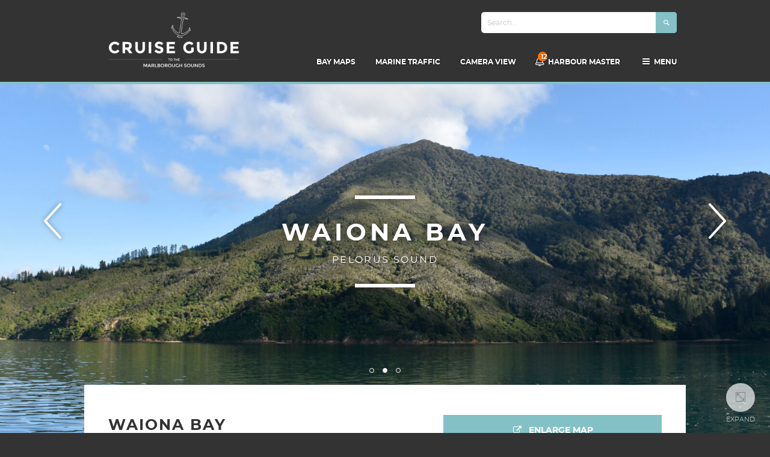

--- FILE ---
content_type: text/html; charset=utf-8
request_url: https://cruiseguide.co.nz/pelorus-sound/waiona-bay
body_size: 4521
content:
<!doctype html>
  <!--[if lt IE 7]>      <html class="no-js lt-ie9 lt-ie8 lt-ie7" lang="en-US"> <![endif]-->
  <!--[if IE 7]>         <html class="no-js lt-ie9 lt-ie8" lang="en-US"> <![endif]-->
  <!--[if IE 8]>         <html class="no-js lt-ie9" lang="en-US"> <![endif]-->
  <!--[if gt IE 8]><!--> <html class="no-js" lang="en-US"> <!--<![endif]-->
  <head>
    <base href="https://cruiseguide.co.nz/"><!--[if lte IE 6]></base><![endif]-->

    
    <title>Pelorus Sound  | Cruise Guide</title>

    <meta name="generator" content="Silverstripe CMS 5.3">
<meta http-equiv="Content-Type" content="text/html; charset=utf-8">
    <meta name="viewport" content="width=device-width, initial-scale=1">

    <script src="https://ajax.googleapis.com/ajax/libs/webfont/1.6.16/webfont.js"></script>
    <script>
      WebFont.load({
        custom: {
          families: ['cruiseguide']
        }
      });
    </script>

    <!-- Icons -->
    <link rel="shortcut icon" href="/favicon.ico" />

  <link rel="stylesheet" type="text/css" href="/_resources/mysite/assets/map/assets/vendor.css?m=1751923938">
<link rel="stylesheet" type="text/css" href="/_resources/mysite/assets/map/assets/fonts/fonts.css?m=1751923814">
<link rel="stylesheet" type="text/css" href="/_resources/mysite/assets/map/assets/fonts/icons/cruiseguide.css?m=1751923814">
<link rel="stylesheet" type="text/css" href="/_resources/mysite/assets/map/assets/fonts/icons/animation.css?m=1751923814">
<link rel="stylesheet" type="text/css" href="/_resources/mysite/assets/map/assets/cruisey.css?m=1751923938">
<link rel="stylesheet" type="text/css" href="/assets/_combinedfiles/style-fb56112.css">
<link rel="stylesheet" type="text/css" href="/_resources/mysite/css/jquery-ui.min.css?m=1751923814">
</head>
  <body class="SoundsPage">
    <!--[if lt IE 8]>
        <p class="browserupgrade">You are using an <strong>outdated</strong> browser. Please <a href="http://browsehappy.com/">upgrade your browser</a> to improve your experience.</p>
    <![endif]-->

    <div class="container">

      <header id="page-header">
  <div id="hd-top">
    <div class="max-1000 clearfix">
      <a href="/" id="hd-logo"><img src="/_resources/mysite/img/hd-logo@2x.png?m=1751923814" alt="Marlborough Sounds Cruise Guide" /></a>

      <div id="hd-search-wrap" class="clearfix hide-on-mobile">
        <form action="search/SearchForm" method="get" id="hd-search-form" class="search-form">
          <input type="text" name="Search" placeholder="Search..." class="search-input" />
          <button type="submit" class="search-input-btn"><i class="icon icon-search"></i></button>
        </form>
      </div> <!-- #hd-search-wrap -->

      <div id="hd-nav-links">
        
          
            <a href="/maps" class="hd-nav-link-1 uppercase hide-on-mobile">Bay Maps</a>
          
        
          
            <a href="/marine-traffic" class="hd-nav-link-1 uppercase hide-on-mobile">Marine Traffic</a>
          
        
          
            <a href="/marlborough-sounds/live-cameras/camera-view" class="hd-nav-link-1 uppercase hide-on-mobile">Camera View</a>
          
        
        <a href="/harbour-master-alerts" class="hd-nav-link-1 uppercase alert-counter"><i class="icon icon-bell"></i><span class="counter-wrap"><span class="alert-count"></span></span> <span class="link-text">Harbour Master</span></a>
        <a href="/pelorus-sound/waiona-bay#" id="hd-menu-trigger" class="hd-nav-link-2 uppercase js-mobile-trigger js-desktop-trigger" data-target="#hd-nav-wrap"><i class="icon icon-menu"></i> <span>Menu</span></a>
      </div> <!-- #hd-nav-links -->
    </div>
  </div> <!-- #hd-top -->

  <div id="hd-nav-wrap" class="clearfix">
    <nav id="hd-nav" class="max-1000 clearfix js-expand-inner">
      <ul id="hd-nav-list" class="clearfix no-list-style">
<li class="top-menu-item misc-menu-items"><a class="top-menu-link" href="/">Home</a> <a class="top-menu-link" href="/marlborough-sounds/about-the-cruise-guide/about">About Cruise Guide</a> <a class="top-menu-link" href="/marlborough-sounds/live-cameras/camera-view">Live Cameras</a> <a class="top-menu-link" href="/report-an-incident">Report an Incident</a> <a class="top-menu-link" href="/marlborough-sounds/faq">FAQ</a> <a class="top-menu-link" href="/contact-us">Contact</a></li>
<li class="top-menu-item top-row"><span class="top-menu-link">The Marlborough Sounds</span>
<div id="sub-menu-1" class="sub-menu-wrap">
<ul class="sub-menu js-expand-inner no-list-style">
<li><a href="/marlborough-sounds/the-marlborough-sounds/overview">Overview</a></li>
<li><a href="/marlborough-sounds/the-marlborough-sounds/flora">Flora</a></li>
<li><a href="/marlborough-sounds/the-marlborough-sounds/fauna">Fauna</a></li>
</ul>
</div>
</li>
<li class="top-menu-item top-row"><span class="top-menu-link">Boating &amp; Navigation</span>
<div class="js-expand-inner">
<div id="sub-menu-2" class="sub-menu-wrap">
<ul class="sub-menu js-expand-inner no-list-style">
<li><a href="/marlborough-sounds/boating-and-navigation/boating-rules">Boating Rules</a></li>
<li><a href="/marlborough-sounds/boating-and-navigation/high-risk-areas">High Risk Areas</a></li>
<li><a href="/marlborough-sounds/boating-and-navigation/havelock-channel">Havelock Channel</a></li>
<li><a href="/marlborough-sounds/boating-and-navigation/water-skiing">Water Skiing</a></li>
<li><a href="/marlborough-sounds/boating-and-navigation/ferries-and-ships">Ferries and Ships</a></li>
<li><a href="/marlborough-sounds/boating-and-navigation/communication">Communication</a></li>
<li><a href="/marlborough-sounds/boating-and-navigation/rescue">Rescue</a></li>
</ul>
</div>
</div>
</li>
<li class="top-menu-item top-row"><span class="top-menu-link">Environment Care</span>
<div class="js-expand-inner">
<div id="sub-menu-3" class="sub-menu-wrap">
<ul class="sub-menu js-expand-inner no-list-style">
<li><a href="/marlborough-sounds/environment-care/fishing">Fishing</a></li>
<li><a href="/marlborough-sounds/environment-care/waste-and-rubbish-2">Waste &amp; Rubbish</a></li>
<li><a href="/marlborough-sounds/environment-care/marine-biosecurity-info">Marine Biosecurity</a></li>
<li><a href="/marlborough-sounds/environment-care/oil-spill">Oil Spill</a></li>
</ul>
</div>
</div>
</li>
<li class="top-menu-item top-row"><span class="top-menu-link">Helpful Links </span>
<div id="sub-menu-4" class="sub-menu-wrap">
<ul class="sub-menu js-expand-inner no-list-style">
<li><a href="/marlborough-sounds/helpful-links/marine-farming-association">Marine Farms - Marine Farming Association</a></li>
<li><a href="/marlborough-sounds/helpful-links/marlborough-sounds-marinas">Marlborough Sounds Marinas</a></li>
<li><a href="/marlborough-sounds/helpful-links/maritime-nz">Maritime NZ</a></li>
<li><a href="/marlborough-sounds/helpful-links/port-marlborough">Port Marlborough</a></li>
<li><a href="/marlborough-sounds/helpful-links/marlborough-events">Marlborough Events</a></li>
</ul>
</div>
</li>
</ul>
    </nav>
  </div>

</header>


      
        <div id="main-content" class="clearfix">
          
            
  <div id="carousel-wrap">
    
      <ul id="carousel" class="no-list-style max-1600">
        
          <li class="carousel-slide">
            <div class="slide-wrap js-image-fill"><img src="https://cruiseguide.co.nz/assets/Uploads/Pelorus-Waiona-Bay-05-Cropped__FocusFillMaxWyIwLjAwIiwiMC4wMCIsMTYwMCwxMjAwXQ.jpg" alt="" /></div>
            
              <div class="slide-text-wrap shorty">
                <div class="slide-text">
                  <h3>Waiona Bay</h3>
                  <h4>Pelorus Sound</h4>
                </div>
              </div> <!-- .slide-text-wrap -->
            
            <a href="/pelorus-sound/waiona-bay#" class="js-expand-gallery"><i class="icon icon-resize-full"></i></a>
          </li>
        
          <li class="carousel-slide">
            <div class="slide-wrap js-image-fill"><img src="https://cruiseguide.co.nz/assets/Uploads/Pelorus-Waiona-Bay-07-Cropped__FocusFillMaxWyIwLjAwIiwiMC4wMCIsMTYwMCwxMjAwXQ.jpg" alt="" /></div>
            
              <div class="slide-text-wrap shorty">
                <div class="slide-text">
                  <h3>Waiona Bay</h3>
                  <h4>Pelorus Sound</h4>
                </div>
              </div> <!-- .slide-text-wrap -->
            
            <a href="/pelorus-sound/waiona-bay#" class="js-expand-gallery"><i class="icon icon-resize-full"></i></a>
          </li>
        
          <li class="carousel-slide">
            <div class="slide-wrap js-image-fill"><img src="https://cruiseguide.co.nz/assets/Uploads/Pelorus-Waiona-Bay-09-Bright__FocusFillMaxWyIwLjAwIiwiMC4wMCIsMTYwMCwxMjAwXQ.jpg" alt="" /></div>
            
              <div class="slide-text-wrap shorty">
                <div class="slide-text">
                  <h3>Waiona Bay</h3>
                  <h4>Pelorus Sound</h4>
                </div>
              </div> <!-- .slide-text-wrap -->
            
            <a href="/pelorus-sound/waiona-bay#" class="js-expand-gallery"><i class="icon icon-resize-full"></i></a>
          </li>
        
      </ul>
    
  </div>


          
          <div id="content-wrap" class="max-1000 clearfix">
            <main id="main" class="has-sidebar">

  <div class="content-header green-underline">
    <h1>Waiona Bay</h1>
  </div>

  <div class="bay-icons">
    
  </div>

  <div class="green-underline">
    
      <div class="body-text">
        <p>Shelter may be found in northerly to westerly conditions, although wind does gust into the bay from the&nbsp;from the Apuau Channel.&nbsp;</p><p>Holding is poor.</p><p>There is a combined club mooring at the head of the bay and a Department of Conservation (DOC) campsite.</p><p><a title="Department of Conservation website. " rel="noopener" href="https://www.doc.govt.nz/parks-and-recreation/places-to-go/marlborough/places/pelorus-and-kenepuru-sounds-area/things-to-do/campsites/waiona-bay-campsite/" target="_blank">For more information on the campsite go the DOC website&nbsp;</a></p>
      </div>
    

    

    
  </div>

  

  <dl class="bay-attributes">
    
  </dl>

</main> <!-- #main -->

<div class="sidebar">

  <a href="/maps?bay=9387" class="enlarge-map-link green-bg"><i class="icon icon-link-ext"></i> Enlarge map</a>
  <div id="ember-app-wrapper">
  <input type="hidden" id="pre-selected-bay-id" value="9387" />
  <div id="splash-screen" class="showing">
    <div class="loading-wrapper">
      <img src="/_resources/mysite/assets/map/assets/images/full-logo.png?m=1751923814" width="200px">
      <div id="spinner-wrap">
        <img id="ship-wheel-spinner" class="animate-spin" src="/_resources/mysite/img/ship-wheel@2x.png?m=1751923814" alt="" />
      </div>
    </div>
  </div>
</div>


  <a href="/pelorus-sound/waiona-bay#" class="give-feedback-btn green-bg js-show-form">Submit Bay Feedback <i class="icon icon-right"></i></a>
  <div class="bay-review-wrap">
    <div class="bay-review">
  <form>
    <p>Your feedback is appreciated</p>
    <label for="review-name">Name
      <span class="error" id="error-name"></span>
      <input type="text" name="name" id="review-name" />
    </label>
    <label for="review-email">Email
      <span class="error" id="error-email"></span>
      <input type="text" type="email" name="email" id="review-email" />
    </label>
    <label for="review-from">What city/town are you from?
      <span class="error" id="error-from"></span>
      <input type="text" name="from" id="review-from" />
    </label>
    <label for="review-review">Comments
      <span class="error" id="error-review"></span>
      <textarea name="review" id="review-review" rows=5></textarea>
    </label>

    <div class="click" id="submit-review">
      Add comment
    </div>

    <input type="hidden" name="bayName" id="review-bayName" value="Waiona Bay" />
    <input type="hidden" name="BayID" id="review-BayID" value="9387" />
  </form>
  <p class="message" id="review-message"></p>
</div>

  </div>

</div> <!-- .sidebar -->

          </div> <!-- #content-wrap -->
        </div> <!-- #main-content -->
      

      <footer id="page-footer">
  <div class="max-1000 clearfix">

    <div id="ft-menu-wrap" class="hide-on-map-page">
      <ul id="ft-menu" class="no-list-style uppercase">
<li><a href="/">Home</a></li>
<li><a href="/maps">Maps</a></li>
<li><a href="/marlborough-sounds/faq">FAQ</a></li>
<li><a href="/bays">Bay Info</a></li>
<li><a href="/marlborough-sounds/terms-and-conditions">Terms &amp; Conditions</a></li>
<li><a href="/marlborough-sounds/about-the-cruise-guide/about">About</a></li>
<li><a href="/contact-us">Contact</a></li>
</ul>
    </div> <!-- #ft-menu-wrap -->

    <div id="ft-share-blocks">

      <div id="dl-app-links" class="ft-block hide-on-map-page">
        <h5 class="hide-on-map-page">Download the Mobile App</h5>
        <a href="https://play.google.com/store/apps/details?id=nz.co.cruiseguide.android" class="ft-app-link"><img src="/_resources/mysite/img/ft-google-play.png?m=1751923814" alt="Marlborough Sounds Cruise Guide app on Google Play Store" /></a>
        <a href="https://itunes.apple.com/us/app/cruise-guide-for-marlborough/id1033041472?ls=1&amp;mt=8" class="ft-app-link"><img src="/_resources/mysite/img/ft-apple-store.png?m=1751923814" alt="Marlborough Sounds Cruise Guide app on Apple Store" /></a>
      </div>

      <div class="map-page-only map-disclaimer">
        This app is not to be used for navigation
      </div>

      
        <div class="ft-block hide-on-map-page">
          <h5>Follow us</h5>
          
            <a href="https://www.facebook.com/cruiseguidenz" class="round-icon-wrap icon-wrap-fb" target="_blank"><i class="icon icon-facebook"></i></a>
          
          
          
            <a href="https://www.instagram.com/cruiseguidenz/" class="round-icon-wrap icon-wrap-instagram" target="_blank"><i class="icon icon-instagram"></i></a>
          
          
            <a href="https://www.youtube.com/channel/UC-2x-BRJSOHi_hMliu--VOA/" class="round-icon-wrap icon-wrap-youtube" target="_blank"><i class="icon icon-youtube"></i></a>
          
        </div>
      

    </div> <!-- #ft-share-blocks -->

    <div id="ft-copyright" class="hide-on-map-page">Copyright &copy; Marlborough District Council 2026. All rights reserved. <a href="https://www.mediasuite.co.nz" target="_blank">Website design by Media Suite</a></div>

  </div> <!-- .max-1000 -->
</footer>


    </div> <!-- .container -->
  
  <!-- Google Tag Manager (noscript) -->
    <noscript>
        <iframe src="https://www.googletagmanager.com/ns.html?id=GTM-NVPFD9D"
        height="0" width="0" style="display:none;visibility:hidden"></iframe>
    </noscript>
  <!-- End Google Tag Manager (noscript) -->
  
  

  <script type="application/javascript" src="https://maps.googleapis.com/maps/api/js?key=AIzaSyDfqhQ0B4fVUuonQuRVZ_xJ1H7Nrgx_x9Y"></script>
<script type="application/javascript" src="/_resources/mysite/assets/map/assets/vendor.js?m=1751923946"></script>
<script type="application/javascript" src="/_resources/mysite/assets/map/assets/cruisey.js?m=1751923939"></script>
<script type="application/javascript" src="/assets/_combinedfiles/scripts-aa08980.js"></script>
<script type="application/javascript" src="/_resources/mysite/js/jquery-ui.min.js?m=1751923814"></script>
<script type="application/javascript" src="/_resources/mysite/js/bay-review.js?m=1751923814"></script>
<script type="application/javascript">//<![CDATA[
window.CGMapType = "Bay Map";
//]]></script>
<script type="application/javascript">//<![CDATA[
window.CGNotifications = '{"542":"2026-01-15 09:50:24","541":"2026-01-14 09:59:50","539":"2026-01-07 16:53:18","533":"2025-12-08 12:42:23","528":"2025-11-13 20:04:06","522":"2025-10-31 16:27:19","520":"2025-11-20 10:59:02","518":"2025-10-10 15:01:19","508":"2025-09-12 09:53:21","470":"2025-03-07 11:52:59","448":"2024-11-22 07:36:13","435":"2024-10-23 09:39:08"}';
//]]></script>
<script type="application/javascript">//<![CDATA[

                    (function(w,d,s,l,i){w[l]=w[l]||[];w[l].push({'gtm.start':
                        new Date().getTime(),event:'gtm.js'});var f=d.getElementsByTagName(s)[0],
                        j=d.createElement(s),dl=l!='dataLayer'?'&l='+l:'';j.async=true;j.src=
                        'https://www.googletagmanager.com/gtm.js?id='+i+dl;var n=d.querySelector('[nonce]');
                        n&&j.setAttribute('nonce',n.nonce||n.getAttribute('nonce'));f.parentNode.insertBefore(j,f);
                    })(window,document,'script','dataLayer','GTM-NVPFD9D');
                
//]]></script>
<script defer src="https://static.cloudflareinsights.com/beacon.min.js/vcd15cbe7772f49c399c6a5babf22c1241717689176015" integrity="sha512-ZpsOmlRQV6y907TI0dKBHq9Md29nnaEIPlkf84rnaERnq6zvWvPUqr2ft8M1aS28oN72PdrCzSjY4U6VaAw1EQ==" data-cf-beacon='{"version":"2024.11.0","token":"7162efb09fb44e339740b50a3e3d7187","r":1,"server_timing":{"name":{"cfCacheStatus":true,"cfEdge":true,"cfExtPri":true,"cfL4":true,"cfOrigin":true,"cfSpeedBrain":true},"location_startswith":null}}' crossorigin="anonymous"></script>
</body>
</html>


--- FILE ---
content_type: text/css
request_url: https://cruiseguide.co.nz/_resources/mysite/assets/map/assets/fonts/fonts.css?m=1751923814
body_size: -182
content:
@font-face {
  font-family: 'montserrat';
  src: url('montserrat-bold-webfont.woff2') format('woff2'),
       url('montserrat-bold-webfont.woff') format('woff');
  font-weight: 700;
  font-style: normal;

}

@font-face {
  font-family: 'montserrat';
  src: url('montserrat-italic-webfont.woff2') format('woff2'),
       url('montserrat-italic-webfont.woff') format('woff');
  font-weight: normal;
  font-style: italic;

}

@font-face {
  font-family: 'montserrat';
  src: url('montserrat-regular-webfont.woff2') format('woff2'),
       url('montserrat-regular-webfont.woff') format('woff');
  font-weight: normal;
  font-style: normal;

}

@font-face {
  font-family: 'Montserrat-Regular';
  src: url('montserrat-bold-webfont.woff2') format('woff2'),
       url('montserrat-bold-webfont.woff') format('woff');
  font-weight: 700;
  font-style: normal;

}

@font-face {
  font-family: 'Montserrat-Regular';
  src: url('montserrat-semibolditalic-webfont.woff2') format('woff2'),
       url('montserrat-semibolditalic-webfont.woff') format('woff');
  font-weight: normal;
  font-style: italic;

}

@font-face {
  font-family: 'Montserrat-Regular';
  src: url('montserrat-semibold-webfont.woff2') format('woff2'),
       url('montserrat-semibold-webfont.woff') format('woff');
  font-weight: normal;
  font-style: normal;

}

.fontpro,.fontpro-35811 {
  font-family: 'Montserrat-Regular', sans-serif;
}


--- FILE ---
content_type: text/css
request_url: https://cruiseguide.co.nz/_resources/mysite/assets/map/assets/fonts/icons/cruiseguide.css?m=1751923814
body_size: 1440
content:
@font-face {
  font-family: 'cruiseguide';
  src: url('cruiseguide.eot?50660249');
  src: url('cruiseguide.eot?50660249#iefix') format('embedded-opentype'),
       url('cruiseguide.woff2?50660249') format('woff2'),
       url('cruiseguide.woff?50660249') format('woff'),
       url('cruiseguide.ttf?50660249') format('truetype'),
       url('cruiseguide.svg?50660249#cruiseguide') format('svg');
  font-weight: normal;
  font-style: normal;
}
/* Chrome hack: SVG is rendered more smooth in Windozze. 100% magic, uncomment if you need it. */
/* Note, that will break hinting! In other OS-es font will be not as sharp as it could be */
/*
@media screen and (-webkit-min-device-pixel-ratio:0) {
  @font-face {
    font-family: 'cruiseguide';
    src: url('cruiseguide.svg?50660249#cruiseguide') format('svg');
  }
}
*/

 [class^="icon-"]:before, [class*=" icon-"]:before {
  font-family: "cruiseguide";
  font-style: normal;
  font-weight: normal;
  speak: none;

  display: inline-block;
  text-decoration: inherit;
  width: 1em;
  margin-right: .2em;
  text-align: center;
  /* opacity: .8; */

  /* For safety - reset parent styles, that can break glyph codes*/
  font-variant: normal;
  text-transform: none;

  /* fix buttons height, for twitter bootstrap */
  line-height: 1em;

  /* Animation center compensation - margins should be symmetric */
  /* remove if not needed */
  margin-left: .2em;

  /* you can be more comfortable with increased icons size */
  /* font-size: 120%; */

  /* Font smoothing. That was taken from TWBS */
  -webkit-font-smoothing: antialiased;
  -moz-osx-font-smoothing: grayscale;

  /* Uncomment for 3D effect */
  /* text-shadow: 1px 1px 1px rgba(127, 127, 127, 0.3); */
}

.icon-menu:before { content: '\e800'; } /* '' */
.icon-direction:before { content: '\e801'; } /* '' */
.icon-location:before { content: '\e802'; } /* '' */
.icon-cloud-sun:before { content: '\e803'; } /* '' */
.icon-user:before { content: '\e804'; } /* '' */
.icon-clipboard:before { content: '\e805'; } /* '' */
.icon-mobile:before { content: '\e806'; } /* '' */
.icon-help:before { content: '\e807'; } /* '' */
.icon-paper-plane:before { content: '\e808'; } /* '' */
.icon-logout:before { content: '\e809'; } /* '' */
.icon-close:before { content: '\e80a'; } /* '' */
.icon-toilet:before { content: '\e80b'; } /* '' */
.icon-tick:before { content: '\e80c'; } /* '' */
.icon-info-1:before { content: '\e80d'; } /* '' */
.icon-down:before { content: '\e80e'; } /* '' */
.icon-dot-3:before { content: '\e80f'; } /* '' */
.icon-left:before { content: '\e810'; } /* '' */
.icon-right:before { content: '\e811'; } /* '' */
.icon-up:before { content: '\e812'; } /* '' */
.icon-water:before { content: '\e813'; } /* '' */
.icon-fuel:before { content: '\e814'; } /* '' */
.icon-floating-platform:before { content: '\e815'; } /* '' */
.icon-picnic-table:before { content: '\e816'; } /* '' */
.icon-mooring:before { content: '\e817'; } /* '' */
.icon-food:before { content: '\e818'; } /* '' */
.icon-showers:before { content: '\e819'; } /* '' */
.icon-camping:before { content: '\e81a'; } /* '' */
.icon-ski-lane:before { content: '\e81b'; } /* '' */
.icon-swimming:before { content: '\e81c'; } /* '' */
.icon-scenic:before { content: '\e81d'; } /* '' */
.icon-warning:before { content: '\e81e'; } /* '' */
.icon-spin5:before { content: '\e81f'; } /* '' */
.icon-down-open-big:before { content: '\e820'; } /* '' */
.icon-left-open-big:before { content: '\e821'; } /* '' */
.icon-right-open-big:before { content: '\e822'; } /* '' */
.icon-up-open-big:before { content: '\e823'; } /* '' */
.icon-search:before { content: '\e824'; } /* '' */
.icon-calendar-empty:before { content: '\e825'; } /* '' */
.icon-doc-inv:before { content: '\e826'; } /* '' */
.icon-tidal:before { content: '\e827'; } /* '' */
.icon-calendar:before { content: '\e828'; } /* '' */
.icon-safety:before { content: '\e829'; } /* '' */
.icon-hook:before { content: '\e82a'; } /* '' */
.icon-articles:before { content: '\e82b'; } /* '' */
.icon-leaf:before { content: '\e82c'; } /* '' */
.icon-dolphin:before { content: '\e82d'; } /* '' */
.icon-link:before { content: '\e82e'; } /* '' */
.icon-hazard-1:before { content: '\e82f'; } /* '' */
.icon-boat-ramp:before { content: '\e830'; } /* '' */
.icon-link-span:before { content: '\e831'; } /* '' */
.icon-jetty:before { content: '\e832'; } /* '' */
.icon-mooring-private:before { content: '\e833'; } /* '' */
.icon-anchor:before { content: '\e834'; } /* '' */
.icon-ship-wheel:before { content: '\e835'; } /* '' */
.icon-life-preserver:before { content: '\e836'; } /* '' */
.icon-dry-dock:before { content: '\e837'; } /* '' */
.icon-mussel:before { content: '\e838'; } /* '' */
.icon-hazard:before { content: '\e839'; } /* '' */
.icon-page-single:before { content: '\e83a'; } /* '' */
.icon-link-ext:before { content: '\e83b'; } /* '' */
.icon-anchor2:before { content: '\e83c'; } /* '' */
.icon-params:before { content: '\e83d'; } /* '' */
.icon-rss:before { content: '\e83e'; } /* '' */
.icon-info:before { content: '\e83f'; } /* '' */
.icon-facebook:before { content: '\e840'; } /* '' */
.icon-params_1:before { content: '\e841'; } /* '' */
.icon-twitter:before { content: '\e842'; } /* '' */
.icon-bell:before { content: '\e843'; } /* '' */
.icon-bay-pin:before { content: '\e844'; } /* '' */
.icon-big-calendar:before { content: '\e845'; } /* '' */
.icon-big-envelope:before { content: '\e846'; } /* '' */
.icon-big-warning:before { content: '\e847'; } /* '' */
.icon-big-map:before { content: '\e848'; } /* '' */
.icon-big-radar:before { content: '\e849'; } /* '' */
.icon-big-tide:before { content: '\e84a'; } /* '' */
.icon-big-notification:before { content: '\e84b'; } /* '' */
.icon-big-camera:before { content: '\e84c'; } /* '' */
.icon-light:before { content: '\e84d'; } /* '' */
.icon-location-1:before { content: '\e84e'; } /* '' */
.icon-moving-vessel:before { content: '\e84f'; } /* '' */
.icon-stationary-vessel:before { content: '\e850'; } /* '' */
.icon-nav-aid:before { content: '\e851'; } /* '' */
.icon-fern:before { content: '\e852'; } /* '' */
.icon-resize-full:before { content: '\e853'; } /* '' */
.icon-360:before { content: '\e854'; } /* '' */
.icon-video:before { content: '\e855'; } /* '' */
.icon-bird:before { content: '\e856'; } /* '' */
.icon-shipwreck:before { content: '\e857'; } /* '' */
.icon-page-double:before { content: '\f08e'; } /* '' */
.icon-youtube:before { content: '\f167'; } /* '' */
.icon-instagram:before { content: '\f16d'; } /* '' */


--- FILE ---
content_type: text/css
request_url: https://cruiseguide.co.nz/_resources/mysite/assets/map/assets/cruisey.css?m=1751923938
body_size: 4153
content:
#ember-app-wrapper{width:100%;height:100%;overflow:hidden;position:relative;z-index:1}#ember-app-wrapper button,#ember-app-wrapper input,#ember-app-wrapper select,#ember-app-wrapper textarea{margin:0;font-size:100%;vertical-align:middle}#ember-app-wrapper button,#ember-app-wrapper input{line-height:normal}#ember-app-wrapper button::-moz-focus-inner,#ember-app-wrapper input::-moz-focus-inner{padding:0;border:0}#ember-app-wrapper button,#ember-app-wrapper input[type=button],#ember-app-wrapper input[type=reset],#ember-app-wrapper input[type=submit]{cursor:pointer;-webkit-appearance:button}#ember-app-wrapper input[type=search]{-webkit-box-sizing:content-box;-moz-box-sizing:content-box;box-sizing:content-box;-webkit-appearance:textfield}#ember-app-wrapper input[type=search]::-webkit-search-cancel-button,#ember-app-wrapper input[type=search]::-webkit-search-decoration{-webkit-appearance:none}#ember-app-wrapper textarea{overflow:auto;vertical-align:top}#ember-app-wrapper hr{border:none;height:1px;background-color:#F1F1F1;margin:20px 0}#ember-app-wrapper a{color:#64aaaf}#ember-app-wrapper h3{margin:0 0 5px}#ember-app-wrapper #app-wrapper,#ember-app-wrapper>.ember-view{width:100%;height:100%;overflow:hidden;position:relative}#ember-app-wrapper .map-button{position:absolute;z-index:4000}#ember-app-wrapper .map-button i{font-size:20px;text-align:center;width:43px;height:43px;display:inline-block;line-height:40px;vertical-align:middle}#ember-app-wrapper .nav-arrow{z-index:1000;display:block;position:absolute;color:#fff;top:10px;left:5px;font-size:25px;width:50px;height:50px;line-height:50px;text-align:center;transform:translate3d(0,0,0);-webkit-transform:translate3d(0,0,0);cursor:pointer}#ember-app-wrapper .nav-arrow-right{left:initial;right:10px}#ember-app-wrapper .panel-wrapper{background:#efeff4}#ember-app-wrapper .panel-header{background:#84C2C6;height:76px;position:absolute;width:100%;z-index:1;top:0;text-align:center}#ember-app-wrapper .feature-header{background:#84C2C6;height:76px;position:relative;width:100%}#ember-app-wrapper .feature-header-title{text-align:center;display:block;font-size:18px;color:#fff;width:100%;position:absolute;bottom:20px;padding:0 40px;overflow:hidden;text-overflow:ellipsis;white-space:nowrap}#ember-app-wrapper .panel-scroll{overflow-y:auto;height:100%;width:100%;padding-top:76px;box-sizing:border-box}#ember-app-wrapper .panel-section{padding:12px;background:#fff;margin-bottom:15px;border-bottom:1px solid #ddd}#ember-app-wrapper .panel-section .note{font-size:11px;display:block;line-height:15px}#ember-app-wrapper .panel-header span{text-align:center;display:block;font-size:18px;color:#fff;width:100%;position:absolute;bottom:25px;padding:0 40px;overflow:hidden;text-overflow:ellipsis;white-space:nowrap}#ember-app-wrapper .options-menu .panel-section{padding:0}#ember-app-wrapper .options-menu .layer-option{padding:5px 15px;border-bottom:1px solid #ddd;min-height:40px;line-height:40px;font-size:15px;position:relative;overflow:hidden}#ember-app-wrapper .options-menu .layer-option label{width:100%}#ember-app-wrapper .options-menu .layer-option.is-disabled{background:#ddd}#ember-app-wrapper .options-menu .layer-option.is-disabled label span{color:#515a5b}#ember-app-wrapper .options-menu .layer-option:focus{background:#ddd}#ember-app-wrapper .options-menu .layer-option:last-of-type{border-bottom:none}#ember-app-wrapper .options-menu .toggle-layer-dlc.click{position:absolute;right:20px;top:5px}#ember-app-wrapper .options-menu h3{margin:30px 10px 20px;font-weight:400;font-size:18px}#ember-app-wrapper .new-badge:after{content:'NEW';display:block;position:absolute;background:#ff8501;color:#fff;top:4px;left:-14px;font-size:8px;font-weight:700;padding:3px 15px;line-height:8px;transform:rotate(-45deg)}#ember-app-wrapper .layer-collection{max-height:0;transition:all .3s ease-in-out}#ember-app-wrapper .layer-collection.open{max-height:340px}#ember-app-wrapper .layer-collection .layer-option{border-bottom:none;padding:2px 15px}#ember-app-wrapper .layer-collection .layer-option:last-of-type{padding-bottom:5px}#ember-app-wrapper .layer-collection .option-label{margin-left:25px}#ember-app-wrapper .layer-collection-toggle{position:absolute;display:block;cursor:pointer;top:8px;right:32px}#ember-app-wrapper .sublayer-summary{font-size:10px}#ember-app-wrapper .layer-option label{display:block}#ember-app-wrapper .layer-option input,#ember-app-wrapper .layer-option label{cursor:pointer}#ember-app-wrapper .onoffswitch .option-label [class^=icon-]:before,#ember-app-wrapper [class*=" icon-"]:before{margin-right:20px;font-size:20px;vertical-align:middle}#ember-app-wrapper .option-label span{pointer-events:none}#ember-app-wrapper .onoffswitch{position:relative;-webkit-user-select:none;-moz-user-select:none;-ms-user-select:none}#ember-app-wrapper .onoffswitch-checkbox{display:none}#ember-app-wrapper .onoffswitch-label{position:absolute;display:block;cursor:pointer;pointer-events:none;height:33px;width:50px;top:8px;right:15px;line-height:33px;border:2px solid #ddd;border-radius:33px;background-color:#efeff4;transition:background-color .2s ease-in-out}#ember-app-wrapper .onoffswitch-label:before{content:"";display:block;width:29px;height:29px;top:-2px;margin:0;background:#FFF;position:absolute;transform:translateX(-2px);-webkit-transform:translateX(-2px);border:2px solid #ddd;border-radius:100%;transition:all .2s ease-in-out 0s}#ember-app-wrapper .onoffswitch-checkbox:checked+.onoffswitch-label{background-color:#84C2C6}#ember-app-wrapper .onoffswitch-checkbox:checked+.onoffswitch-label,#ember-app-wrapper .onoffswitch-checkbox:checked+.onoffswitch-label:before{border-color:#84C2C6}#ember-app-wrapper .onoffswitch-checkbox:checked+.onoffswitch-label:before{transform:translateX(15px);-webkit-transform:translateX(15px)}#ember-app-wrapper .click,#ember-app-wrapper .download-available{cursor:pointer;background-color:#84C2C6;padding:7px!important;display:inline-block;font-size:10px;text-transform:uppercase;margin:5px;border-radius:3px;color:#fff;text-decoration:none;border:none;border-bottom:2px solid #64aaaf;font-family:Montserrat-Regular,sans-serif;position:relative;line-height:initial}#ember-app-wrapper [class*=" icon-"]:before,#ember-app-wrapper [class^=icon-]:before{margin:inherit;width:inherit;line-height:inherit;display:inline}#ember-app-wrapper .fotorama__nav-wrap{bottom:0;position:absolute}#ember-app-wrapper .fotorama__dot{border-color:#fff;width:8px;height:8px}#ember-app-wrapper .fotorama__nav__frame.fotorama__active .fotorama__dot{border-width:4px}#ember-app-wrapper .fotorama__arr{top:inherit;bottom:10px}#ember-app-wrapper #app-layers-toggle,#ember-app-wrapper #location-button{top:20px;right:30px;cursor:pointer;border-radius:5px;background-color:#83c1c6;color:#fff;padding-right:12px;text-transform:uppercase;font-weight:700;line-height:40px;height:40px;font-size:12px;box-shadow:1px 1px 1px rgba(0,0,0,.8)}#ember-app-wrapper #location-button{bottom:150px}#ember-app-wrapper .info-popup .close-message{width:100%;top:5px;left:0;opacity:0;transition:all .3s ease-in-out}#ember-app-wrapper .info-popup.showing .close-message{top:-30px;opacity:1}#ember-app-wrapper .close-message i{border-radius:100%}#ember-app-wrapper #layer-control-wrapper{position:absolute;top:0;height:100%;left:auto;z-index:4001;font-family:Montserrat-Regular,sans-serif;font-size:16px;color:#000;right:-360px;width:360px}#ember-app-wrapper #layer-control-wrapper.showing{box-shadow:0 0 15px rgba(0,0,0,.35);right:0}#ember-app-wrapper #layer-control-wrapper input{margin-right:10px}#ember-app-wrapper #layer-control-wrapper .separator{height:0;border-top:1px solid #ddd;margin:15px 0}#ember-app-wrapper .layers-list{padding:20px 10px}#ember-app-wrapper .layer-option{padding:5px 10px}#ember-app-wrapper .downloadable-layers{display:none;padding-left:5px;margin:0}#ember-app-wrapper .downloadable-layers.showing{display:block}#ember-app-wrapper .downloadable-layers li{list-style-type:none;padding:0}#ember-app-wrapper .toggle-layer-dlc{padding-left:10px}#ember-app-wrapper .is-downloading{overflow:hidden}#ember-app-wrapper .is-downloading .loading-bar{height:2px;width:0;background-color:#354657;position:absolute;bottom:0;left:0}#ember-app-wrapper .leaflet-popup-content{height:70px;display:table;z-index:1;transition:all .3s ease-in-out;opacity:1}#ember-app-wrapper .info-summary-content{height:70px;max-width:300px;display:table-cell;vertical-align:middle;padding:5px 15px;overflow:hidden;text-overflow:ellipsis;font-family:Montserrat,sans-serif}#ember-app-wrapper .info-summary-content.facility{font-size:10px}#ember-app-wrapper .leaflet-popup-content .gallery{width:100px;height:100px;float:right;overflow:hidden}#ember-app-wrapper .leaflet-popup-content .gallery .fotorama__wrap{border-radius:0 5px 5px 0;overflow:hidden;width:100px;height:100px;display:block}#ember-app-wrapper .leaflet-popup .fotorama__fullscreen-icon{display:block!important;border-radius:16px;background-color:rgba(0,0,0,.4)}#ember-app-wrapper .summary-contact{white-space:nowrap}#ember-app-wrapper .info-summary-title{color:#000}#ember-app-wrapper .info-summary-content.facility .info-summary-title{font-size:14px}#ember-app-wrapper .leaflet-popup-content .default{max-height:30px!important}#ember-app-wrapper .leaflet-popup-content .description{overflow:hidden;line-height:130%}#ember-app-wrapper .leaflet-popup-content .description p{margin:0}#ember-app-wrapper a.more-button{background-color:#84C2C6;height:100%;width:60px;float:right;color:#fff;line-height:72px;text-align:center;font-size:10px}#ember-app-wrapper .leaflet-popup-content-wrapper{position:relative;border-radius:1px;overflow:hidden;padding:0}#ember-app-wrapper .leaflet-popup-content{margin:0}#ember-app-wrapper .info-summary-title{font-size:13px;line-height:1.5}#ember-app-wrapper .description{font-size:12px}#ember-app-wrapper .drone-link{display:block;margin-top:3px;font-weight:700}#ember-app-wrapper .drone-title{font-weight:700;padding-bottom:10px}#ember-app-wrapper .drone-desc.long .desc-content{overflow:hidden;text-overflow:ellipsis;position:relative;max-height:50px}#ember-app-wrapper .drone-desc.long.showing .desc-content{white-space:inherit;text-overflow:inherit;overflow:inherit;max-height:initial}#ember-app-wrapper .drone-desc.long .desc-content:after{display:block;position:absolute;height:30px;width:100%;bottom:0;content:'';background:linear-gradient(to bottom,rgba(255,255,255,0) 0,#fff 100%);z-index:2}#ember-app-wrapper .drone-desc.long.showing .desc-content:after{display:none}#ember-app-wrapper .info-popup{position:absolute;width:100%;background-color:#efeff4;z-index:4000;transition:all .4s ease-in-out;color:#515a5b;height:100%;transform:translateY(0px);-webkit-transform:translateY(0px)}#ember-app-wrapper .info-detail-wrapper{position:relative;z-index:2;transform:translateY(70px);-webkit-transform:translateY(70px);pointer-events:none;overflow-y:auto;height:100%;transition:all .3s ease-in-out}#ember-app-wrapper .detail-photo{height:180px;background-size:cover;background-repeat:no-repeat;background-position:center;background-color:#84C2C6}#ember-app-wrapper .full .info-detail-wrapper{transform:translateY(0px);-webkit-transform:translateY(0px);pointer-events:inherit}#ember-app-wrapper .info-detail-wrapper .description{overflow:inherit;max-height:inherit}#ember-app-wrapper .bay-info-header{background-color:#84C2C6;padding:15px 12px 0;text-align:center}#ember-app-wrapper .full .image-hint{display:none}#ember-app-wrapper .removed.info-popup{transform:translateY(0px);-webkit-transform:translateY(0px)}#ember-app-wrapper .showing.info-popup{transform:translateY(-100px);-webkit-transform:translateY(-100px);box-shadow:0 0 15px rgba(0,0,0,.35)}#ember-app-wrapper .full.info-popup{transform:translateY(-100%);-webkit-transform:translateY(-100%);box-shadow:none}#ember-app-wrapper .info-popup .description p{font-size:13px}#ember-app-wrapper .info-detail-wrapper .long.description{position:relative}#ember-app-wrapper .info-detail-wrapper .long.description p{overflow:hidden;text-overflow:ellipsis;max-height:140px}#ember-app-wrapper .info-detail-wrapper .long.description.showing p{white-space:inherit;text-overflow:inherit;overflow:inherit;max-height:initial}#ember-app-wrapper .info-detail-wrapper .long:after{display:block;position:absolute;height:40px;width:100%;bottom:50px;content:'';background:linear-gradient(to bottom,rgba(255,255,255,0) 0,#fff 100%);z-index:2}#ember-app-wrapper .info-summary-content .long:after,#ember-app-wrapper .showing.long:after{display:none}#ember-app-wrapper .description-item{display:block;text-transform:uppercase;font-size:10px;color:#64aaaf!important}#ember-app-wrapper ul.full-description{padding:0}#ember-app-wrapper ul.full-description li{list-style:none;margin-bottom:15px;font-size:13px}#ember-app-wrapper ul.full-description li span{color:#787878}#ember-app-wrapper #gallery-wrapper{position:absolute;left:0;top:0;width:100%;height:100%;z-index:5000}#ember-app-wrapper #gallery-wrapper .ember-view{width:100%;height:100%}#ember-app-wrapper #gallery-wrapper .slides{background-color:#000;cursor:initial}#ember-app-wrapper #gallery-wrapper .thumbs{bottom:0}#ember-app-wrapper #gallery-wrapper .caption-holder{position:absolute;bottom:30px;left:5px;right:5px;text-align:center;color:#fff;font-size:12px}#ember-app-wrapper .facility-list{padding:8px 0}#ember-app-wrapper .facility-list ul{margin:0;padding:0}#ember-app-wrapper .facility-list i{font-size:24px;border:1px solid #fff;color:#fff;border-radius:100%;height:38px;display:inline-block;width:38px;text-align:center;line-height:38px;margin:2px 0 8px}#ember-app-wrapper .vessel-legend{font-size:12px;padding-bottom:26px}#ember-app-wrapper .vessel-legend i{font-size:20px;padding:0 6px 4px 10px}#ember-app-wrapper .legend-key{display:inline-block;padding-left:8px;width:32%;font-size:11px;text-align:center;padding-bottom:12px}#ember-app-wrapper .legend-key i{display:block;margin-left:auto;margin-right:auto;width:35%;font-size:20px}#ember-app-wrapper .legend-text{height:28px;line-height:28px;vertical-align:middle}#ember-app-wrapper .purple{color:#9900d9}#ember-app-wrapper .yellow{color:#efa900}#ember-app-wrapper .turquoise{color:#02d0d7}#ember-app-wrapper .blue{color:#0363d6}#ember-app-wrapper .green{color:#00a30c}#ember-app-wrapper .red{color:#d80300}#ember-app-wrapper .orange{color:#ff7f54}#ember-app-wrapper .grey{color:#b9b9b9}#ember-app-wrapper .tide-summary{background:#64aaaf;padding:20px 12px}#ember-app-wrapper .hidden{display:none}#ember-app-wrapper .tide-summary-date{background-color:#fff;display:inline-block;color:#84c2c6;border-radius:3px;text-align:center;width:56px;height:41px;overflow:hidden;float:left;margin-right:2%}#ember-app-wrapper .tide-summary .summary-day{text-transform:uppercase;font-size:10px;display:block;margin-top:3px}#ember-app-wrapper .tide-summary .summary-date{font-size:20px;font-weight:400;display:block;line-height:20px}#ember-app-wrapper .tide-summary .tide-col{width:35%;float:left;margin:0 0 0 4%;color:#fff}#ember-app-wrapper .tide-col-title{text-transform:uppercase;font-size:10px;display:block}#ember-app-wrapper .tide-col-times{font-size:13px;display:block}#ember-app-wrapper .tide-col-height{font-size:10px;display:block}#ember-app-wrapper .tide-summary .summary-button{background-color:#44949a;display:block;width:15px;height:100%;float:right;line-height:41px;color:#fff;font-size:12px}#ember-app-wrapper .tide-summary .side-note{white-space:nowrap;font-size:10px}#ember-app-wrapper .bay-info-title{font-weight:400;font-size:17px;line-height:20px;color:#fff;width:100%;display:inline-block;transition:all .4s ease-in-out}#ember-app-wrapper .message-area{height:70px;width:100%;background-color:#84C2C6;color:#FFF;text-align:center;display:table;padding:10px 10px 0}#ember-app-wrapper .message-text{display:table-row;vertical-align:middle;width:100%;line-height:16px;font-size:15px}#ember-app-wrapper .over-menu{z-index:4002}#ember-app-wrapper #map,#ember-app-wrapper #map-wrapper,#ember-app-wrapper #map-wrapper>.ember-view{height:100%;width:100%}#ember-app-wrapper #map-wrapper .leaflet-container img.leaflet-image-layer{max-width:none!important}#ember-app-wrapper .leaflet-control-attribution{display:none}#ember-app-wrapper .cluster-marker{text-align:center;line-height:34px;text-indent:-3px;font-family:Montserrat-Regular,sans-serif;color:#354657;height:40px!important;width:36px!important}#ember-app-wrapper .leaflet-retina .cluster-marker{background-size:36px auto}#ember-app-wrapper .mooring-cluster{background-image:url(images/mooring-cluster.png)}#ember-app-wrapper .leaflet-retina .mooring-cluster{background-image:url(images/mooring-cluster-2x.png)}#ember-app-wrapper .facilities-cluster{background-image:url(images/facilities-cluster.png)}#ember-app-wrapper .leaflet-retina .facilities-cluster{background-image:url(images/facilities-cluster-2x.png)}#ember-app-wrapper .warning-cluster{background-image:url(images/warning-cluster.png)}#ember-app-wrapper .leaflet-retina .warning-cluster{background-image:url(images/warning-cluster-2x.png)}#ember-app-wrapper .hazard-cluster{background-image:url(images/hazard-cluster.png)}#ember-app-wrapper .leaflet-retina .hazard-cluster{background-image:url(images/hazard-cluster-2x.png)}#ember-app-wrapper .leaflet-div-icon{background:0 0;border:none;pointer-events:none}#ember-app-wrapper .leaflet-div-icon .expanded-bay-pin,#ember-app-wrapper .leaflet-div-icon circle,#ember-app-wrapper .leaflet-div-icon path,#ember-app-wrapper .leaflet-div-icon polygon,#ember-app-wrapper .leaflet-div-icon rect{pointer-events:auto}#ember-app-wrapper #app-search{position:absolute;top:20px;left:60px;z-index:4001;width:300px;font-family:Montserrat-Regular,sans-serif;font-size:16px;overflow-y:auto;box-shadow:1px 1px 1px rgba(0,0,0,.8);border-radius:3px}#ember-app-wrapper .search-box-wrapper{font-size:21px;position:relative}#ember-app-wrapper .search-box-wrapper i{position:absolute;right:15px;top:5px}#ember-app-wrapper .frm-field input[type=text],#ember-app-wrapper .frm-field select{width:100%;border:none;padding:10px;font-size:15px;font-weight:400}#ember-app-wrapper .search-panel{padding:12px;background:#fff}#ember-app-wrapper .search-results{padding:0;margin:0;max-height:400px;overflow-y:auto}#ember-app-wrapper .search-results li{list-style:none;padding:12px 10px;border-bottom:1px solid #ddd;font-size:15px;cursor:pointer}#ember-app-wrapper .search-results li:before{margin-right:12px;font-size:18px;vertical-align:middle;color:#64aaaf;display:block;width:14px;float:left}#ember-app-wrapper #splash-screen{position:absolute;left:0;top:0;width:100%;height:100%;z-index:4009;background:-moz-radial-gradient(center,ellipse cover,#4f6482 0,#354657 100%);background:-webkit-gradient(radial,center center,0,center center,100%,color-stop(0%,#4f6482),color-stop(100%,#354657));background:-webkit-radial-gradient(center,ellipse cover,#4f6482 0,#354657 100%);background:-o-radial-gradient(center,ellipse cover,#4f6482 0,#354657 100%);background:-ms-radial-gradient(center,ellipse cover,#4f6482 0,#354657 100%);background:radial-gradient(ellipse at center,#4f6482 0,#354657 100%);filter:progid:DXImageTransform.Microsoft.gradient(startColorstr='#4f6482', endColorstr='#354657', GradientType=1);display:table;transition:all .3s ease-in-out;opacity:0}#ember-app-wrapper #splash-screen.showing{opacity:1}#ember-app-wrapper #splash-screen.hide{display:none}#ember-app-wrapper #splash-screen i{font-size:40px}#ember-app-wrapper .loading-wrapper{display:table-cell;height:100%;vertical-align:middle;text-align:center;color:#fff}#ember-app-wrapper .loading-wrapper img{width:60%;max-width:300px}#ember-app-wrapper .loading-wrapper i{display:block;margin-top:15px}#ember-app-wrapper .leaflet-marker-icon.spiderify-marker{opacity:1}#ember-app-wrapper .leaflet-marker-icon.other-marker{opacity:.5!important}#ember-app-wrapper path[data-leg=current]{stroke:red}.expanded-bay-pin{width:80px;height:80px;border-radius:100%;background-color:rgba(255,255,255,.75);position:relative;opacity:1;transition:background-color .1s ease-in-out}.expanded-bay-pin .bay-pin{position:absolute;top:21px;left:23px;width:35px}.expanded-bay-pin .bay-pin-facility{opacity:1;transition:opacity .1s ease-in-out}.moving .expanded-bay-pin{background-color:rgba(255,255,255,.4)}.moving .expanded-bay-pin .bay-pin-facility{opacity:.4}.bay-pin-facility{position:absolute;color:#515a5b}.bay-pin-facility:before{font-size:18px}.bay-pin-facility.facility-0{top:0;left:32px}.bay-pin-facility.facility-1{top:15px;left:56px}.bay-pin-facility.facility-2{top:40px;left:56px}.bay-pin-facility.facility-3{top:55px;left:32px}.bay-pin-facility.facility-4{top:40px;left:9px}.bay-pin-facility.facility-5{top:15px;left:9px}.bay-pin-facility.icon-dot-3{color:#64aaaf}@media (max-width:480px){#ember-app-wrapper #app-search{width:86%;bottom:20px;left:7%;top:auto;overflow-y:visible}#ember-app-wrapper #ember481{position:relative}#ember-app-wrapper .search-panel{position:absolute;width:100%;bottom:100%;max-height:55px;overflow:hidden}}@media (min-width:481px){#ember-app-wrapper .search-panel{max-height:365px;overflow:hidden}#ember-app-wrapper .search-results{overflow:hidden;overflow-y:auto}}.csstransforms #layer-control-wrapper{left:inherit;transform:translateX(100%);-webkit-transform:translateX(100%);z-index:4001;transition:all .3s ease-in-out;right:0;width:100%!important;max-width:365px!important}.csstransforms #layer-control-wrapper.showing{transform:translateX(0%);-webkit-transform:translateX(0%)}.csstransforms .panel-scroll{box-sizing:border-box}.info-summary-title{display:block;margin-bottom:5px}.description.vessel{width:200px;max-height:200px;overflow:auto!important}.description.vessel .vessel-images{margin-bottom:10px}.description.vessel .vessel-images:after{content:'';display:table;clear:both}.description.vessel .vessel-image{float:left;width:75%;height:90px;background-size:contain;background-color:#000;background-repeat:no-repeat;background-position:center center;margin-right:10px}.description.vessel .flag-image-wrap{float:left;width:calc(25% - 10px)}.description.vessel .flag-image{display:block;width:100%;height:auto}.description.vessel .flag-code{font-size:10px;color:#000}.description.vessel .key-value-pair{margin-bottom:5px;clear:both}.description.vessel .key-value-pair--half{float:left;clear:none;width:50%;padding-right:5%}.description.vessel .key{font-size:10px;line-height:1.4;color:#64aaaf;text-transform:uppercase}.description.vessel .value{font-size:12px;line-height:1.2;color:#000}

--- FILE ---
content_type: text/css
request_url: https://cruiseguide.co.nz/assets/_combinedfiles/style-fb56112.css
body_size: 9626
content:
/****** FILE: mysite/css/normalize.min.css *****/
/*! normalize.css v3.0.2 | MIT License | git.io/normalize */html{font-family:sans-serif;-ms-text-size-adjust:100%;-webkit-text-size-adjust:100%}body{margin:0}article,aside,details,figcaption,figure,footer,header,hgroup,main,menu,nav,section,summary{display:block}audio,canvas,progress,video{display:inline-block;vertical-align:baseline}audio:not([controls]){display:none;height:0}[hidden],template{display:none}a{background-color:transparent}a:active,a:hover{outline:0}abbr[title]{border-bottom:1px dotted}b,strong{font-weight:700}dfn{font-style:italic}h1{font-size:2em;margin:.67em 0}mark{background:#ff0;color:#000}small{font-size:80%}sub,sup{font-size:75%;line-height:0;position:relative;vertical-align:baseline}sup{top:-.5em}sub{bottom:-.25em}img{border:0}svg:not(:root){overflow:hidden}figure{margin:1em 40px}hr{-moz-box-sizing:content-box;box-sizing:content-box;height:0}pre{overflow:auto}code,kbd,pre,samp{font-family:monospace,monospace;font-size:1em}button,input,optgroup,select,textarea{color:inherit;font:inherit;margin:0}button{overflow:visible}button,select{text-transform:none}button,html input[type=button],input[type=reset],input[type=submit]{-webkit-appearance:button;cursor:pointer}button[disabled],html input[disabled]{cursor:default}button::-moz-focus-inner,input::-moz-focus-inner{border:0;padding:0}input{line-height:normal}input[type=checkbox],input[type=radio]{box-sizing:border-box;padding:0}input[type=number]::-webkit-inner-spin-button,input[type=number]::-webkit-outer-spin-button{height:auto}input[type=search]{-webkit-appearance:textfield;-moz-box-sizing:content-box;-webkit-box-sizing:content-box;box-sizing:content-box}input[type=search]::-webkit-search-cancel-button,input[type=search]::-webkit-search-decoration{-webkit-appearance:none}fieldset{border:1px solid silver;margin:0 2px;padding:.35em .625em .75em}legend{border:0;padding:0}textarea{overflow:auto}optgroup{font-weight:700}table{border-collapse:collapse;border-spacing:0}td,th{padding:0}
/****** FILE: mysite/icons/css/cruiseguide.css *****/
@font-face {
  font-family: 'cruiseguide';
  src: url('/_resources/mysite/icons/font/cruiseguide.eot?50660249');
  src: url('/_resources/mysite/icons/font/cruiseguide.eot?50660249#iefix') format('embedded-opentype'),
       url('/_resources/mysite/icons/font/cruiseguide.woff2?50660249') format('woff2'),
       url('/_resources/mysite/icons/font/cruiseguide.woff?50660249') format('woff'),
       url('/_resources/mysite/icons/font/cruiseguide.ttf?50660249') format('truetype'),
       url('/_resources/mysite/icons/font/cruiseguide.svg?50660249#cruiseguide') format('svg');
  font-weight: normal;
  font-style: normal;
}
/* Chrome hack: SVG is rendered more smooth in Windozze. 100% magic, uncomment if you need it. */
/* Note, that will break hinting! In other OS-es font will be not as sharp as it could be */
/*
@media screen and (-webkit-min-device-pixel-ratio:0) {
  @font-face {
    font-family: 'cruiseguide';
    src: url('/_resources/mysite/icons/font/cruiseguide.svg?50660249#cruiseguide') format('svg');
  }
}
*/

 [class^="icon-"]:before, [class*=" icon-"]:before {
  font-family: "cruiseguide";
  font-style: normal;
  font-weight: normal;
  speak: none;

  display: inline-block;
  text-decoration: inherit;
  width: 1em;
  margin-right: .2em;
  text-align: center;
  /* opacity: .8; */

  /* For safety - reset parent styles, that can break glyph codes*/
  font-variant: normal;
  text-transform: none;

  /* fix buttons height, for twitter bootstrap */
  line-height: 1em;

  /* Animation center compensation - margins should be symmetric */
  /* remove if not needed */
  margin-left: .2em;

  /* you can be more comfortable with increased icons size */
  /* font-size: 120%; */

  /* Font smoothing. That was taken from TWBS */
  -webkit-font-smoothing: antialiased;
  -moz-osx-font-smoothing: grayscale;

  /* Uncomment for 3D effect */
  /* text-shadow: 1px 1px 1px rgba(127, 127, 127, 0.3); */
}

.icon-menu:before { content: '\e800'; } /* '' */
.icon-direction:before { content: '\e801'; } /* '' */
.icon-location:before { content: '\e802'; } /* '' */
.icon-cloud-sun:before { content: '\e803'; } /* '' */
.icon-user:before { content: '\e804'; } /* '' */
.icon-clipboard:before { content: '\e805'; } /* '' */
.icon-mobile:before { content: '\e806'; } /* '' */
.icon-help:before { content: '\e807'; } /* '' */
.icon-paper-plane:before { content: '\e808'; } /* '' */
.icon-logout:before { content: '\e809'; } /* '' */
.icon-close:before { content: '\e80a'; } /* '' */
.icon-toilet:before { content: '\e80b'; } /* '' */
.icon-tick:before { content: '\e80c'; } /* '' */
.icon-info-1:before { content: '\e80d'; } /* '' */
.icon-down:before { content: '\e80e'; } /* '' */
.icon-dot-3:before { content: '\e80f'; } /* '' */
.icon-left:before { content: '\e810'; } /* '' */
.icon-right:before { content: '\e811'; } /* '' */
.icon-up:before { content: '\e812'; } /* '' */
.icon-water:before { content: '\e813'; } /* '' */
.icon-fuel:before { content: '\e814'; } /* '' */
.icon-floating-platform:before { content: '\e815'; } /* '' */
.icon-picnic-table:before { content: '\e816'; } /* '' */
.icon-mooring:before { content: '\e817'; } /* '' */
.icon-food:before { content: '\e818'; } /* '' */
.icon-showers:before { content: '\e819'; } /* '' */
.icon-camping:before { content: '\e81a'; } /* '' */
.icon-ski-lane:before { content: '\e81b'; } /* '' */
.icon-swimming:before { content: '\e81c'; } /* '' */
.icon-scenic:before { content: '\e81d'; } /* '' */
.icon-warning:before { content: '\e81e'; } /* '' */
.icon-spin5:before { content: '\e81f'; } /* '' */
.icon-down-open-big:before { content: '\e820'; } /* '' */
.icon-left-open-big:before { content: '\e821'; } /* '' */
.icon-right-open-big:before { content: '\e822'; } /* '' */
.icon-up-open-big:before { content: '\e823'; } /* '' */
.icon-search:before { content: '\e824'; } /* '' */
.icon-calendar-empty:before { content: '\e825'; } /* '' */
.icon-doc-inv:before { content: '\e826'; } /* '' */
.icon-tidal:before { content: '\e827'; } /* '' */
.icon-calendar:before { content: '\e828'; } /* '' */
.icon-safety:before { content: '\e829'; } /* '' */
.icon-hook:before { content: '\e82a'; } /* '' */
.icon-articles:before { content: '\e82b'; } /* '' */
.icon-leaf:before { content: '\e82c'; } /* '' */
.icon-dolphin:before { content: '\e82d'; } /* '' */
.icon-link:before { content: '\e82e'; } /* '' */
.icon-hazard-1:before { content: '\e82f'; } /* '' */
.icon-boat-ramp:before { content: '\e830'; } /* '' */
.icon-link-span:before { content: '\e831'; } /* '' */
.icon-jetty:before { content: '\e832'; } /* '' */
.icon-mooring-private:before { content: '\e833'; } /* '' */
.icon-anchor:before { content: '\e834'; } /* '' */
.icon-ship-wheel:before { content: '\e835'; } /* '' */
.icon-life-preserver:before { content: '\e836'; } /* '' */
.icon-dry-dock:before { content: '\e837'; } /* '' */
.icon-mussel:before { content: '\e838'; } /* '' */
.icon-hazard:before { content: '\e839'; } /* '' */
.icon-page-single:before { content: '\e83a'; } /* '' */
.icon-link-ext:before { content: '\e83b'; } /* '' */
.icon-anchor2:before { content: '\e83c'; } /* '' */
.icon-params:before { content: '\e83d'; } /* '' */
.icon-rss:before { content: '\e83e'; } /* '' */
.icon-info:before { content: '\e83f'; } /* '' */
.icon-facebook:before { content: '\e840'; } /* '' */
.icon-params_1:before { content: '\e841'; } /* '' */
.icon-twitter:before { content: '\e842'; } /* '' */
.icon-bell:before { content: '\e843'; } /* '' */
.icon-bay-pin:before { content: '\e844'; } /* '' */
.icon-big-calendar:before { content: '\e845'; } /* '' */
.icon-big-envelope:before { content: '\e846'; } /* '' */
.icon-big-warning:before { content: '\e847'; } /* '' */
.icon-big-map:before { content: '\e848'; } /* '' */
.icon-big-radar:before { content: '\e849'; } /* '' */
.icon-big-tide:before { content: '\e84a'; } /* '' */
.icon-big-notification:before { content: '\e84b'; } /* '' */
.icon-big-camera:before { content: '\e84c'; } /* '' */
.icon-light:before { content: '\e84d'; } /* '' */
.icon-location-1:before { content: '\e84e'; } /* '' */
.icon-moving-vessel:before { content: '\e84f'; } /* '' */
.icon-stationary-vessel:before { content: '\e850'; } /* '' */
.icon-nav-aid:before { content: '\e851'; } /* '' */
.icon-fern:before { content: '\e852'; } /* '' */
.icon-resize-full:before { content: '\e853'; } /* '' */
.icon-360:before { content: '\e854'; } /* '' */
.icon-video:before { content: '\e855'; } /* '' */
.icon-bird:before { content: '\e856'; } /* '' */
.icon-shipwreck:before { content: '\e857'; } /* '' */
.icon-page-double:before { content: '\f08e'; } /* '' */
.icon-youtube:before { content: '\f167'; } /* '' */
.icon-instagram:before { content: '\f16d'; } /* '' */

/****** FILE: mysite/icons/css/animation.css *****/
/*
   Animation example, for spinners
*/
.animate-spin {
  -moz-animation: spin 2s infinite linear;
  -o-animation: spin 2s infinite linear;
  -webkit-animation: spin 2s infinite linear;
  animation: spin 2s infinite linear;
  display: inline-block;
}
@-moz-keyframes spin {
  0% {
    -moz-transform: rotate(0deg);
    -o-transform: rotate(0deg);
    -webkit-transform: rotate(0deg);
    transform: rotate(0deg);
  }

  100% {
    -moz-transform: rotate(359deg);
    -o-transform: rotate(359deg);
    -webkit-transform: rotate(359deg);
    transform: rotate(359deg);
  }
}
@-webkit-keyframes spin {
  0% {
    -moz-transform: rotate(0deg);
    -o-transform: rotate(0deg);
    -webkit-transform: rotate(0deg);
    transform: rotate(0deg);
  }

  100% {
    -moz-transform: rotate(359deg);
    -o-transform: rotate(359deg);
    -webkit-transform: rotate(359deg);
    transform: rotate(359deg);
  }
}
@-o-keyframes spin {
  0% {
    -moz-transform: rotate(0deg);
    -o-transform: rotate(0deg);
    -webkit-transform: rotate(0deg);
    transform: rotate(0deg);
  }

  100% {
    -moz-transform: rotate(359deg);
    -o-transform: rotate(359deg);
    -webkit-transform: rotate(359deg);
    transform: rotate(359deg);
  }
}
@-ms-keyframes spin {
  0% {
    -moz-transform: rotate(0deg);
    -o-transform: rotate(0deg);
    -webkit-transform: rotate(0deg);
    transform: rotate(0deg);
  }

  100% {
    -moz-transform: rotate(359deg);
    -o-transform: rotate(359deg);
    -webkit-transform: rotate(359deg);
    transform: rotate(359deg);
  }
}
@keyframes spin {
  0% {
    -moz-transform: rotate(0deg);
    -o-transform: rotate(0deg);
    -webkit-transform: rotate(0deg);
    transform: rotate(0deg);
  }

  100% {
    -moz-transform: rotate(359deg);
    -o-transform: rotate(359deg);
    -webkit-transform: rotate(359deg);
    transform: rotate(359deg);
  }
}

/****** FILE: mysite/css/style.css *****/
/*=====================================================
  Base Styles & Helper Classes:
======================================================*/

html {
  font-family: 'Montserrat', sans-serif;
  font-weight: 400;
  font-size: 62.5%;
  background: #333;
  -webkit-font-smoothing: antialiased;
}

body {
  font-size: 1.4rem; /* 14px */
  line-height: 1.4;
  color: #333;
  -webkit-font-smoothing: antialiased;
}

* {
  box-sizing: border-box;
}

.clearfix:after,
.max-1000:after,
.max-1600:after {
  content: "";
  display: table;
  clear: both;
}

.max-1000 {
  max-width: 1000px;
  margin-left: auto;
  margin-right: auto;
  padding-left: 20px;
  padding-right: 20px;
}

.max-1600 {
  max-width: 1600px;
  margin-left: auto;
  margin-right: auto;
}

.bold {
  font-weight: 700;
}

.uppercase {
  text-transform: uppercase;
}

.no-list-style {
  padding: 0;
  margin: 0;
  list-style: none;
}

a {
  color: #83c1c6;
  text-decoration: none;
}

.body-text a,
.body-text a * {
  color: #83c1c6 !important;
  text-decoration: none !important;
}

.body-text a:hover {
  text-decoration: underline !important;
}

ul {
  padding-left: 20px;
}

h1, h2, h3, h4 {
  letter-spacing: .08em;
  text-transform: uppercase;
}

h5 {
  font-size: 1.2rem;
  text-transform: uppercase;
}

.pull-left {
  float: left;
}

.pull-right {
  float: right;
}

.rounded-btn,
input[type=submit] {
  display: inline-block;
  padding: 9px 20px;
  text-transform: uppercase;
  text-align: center;
  border-radius: 3px;
  font-size: 1.2rem;
  line-height: 1;
  border: none;
}

.big-btn {
  font-size: 1.6rem;
  padding: 13px 40px;
}

.green-bg,
input[type=submit] {
  background-color: #83c1c6;
  transition: background-color 300ms ease;
  color: #fff;
}

.green-bg:hover {
  background-color: #72a9ad;
}

.dark-green-bg,
input[type=submit] {
  background-color: #52adb4;
  transition: background-color 300ms ease;
  color: #fff;
}

.dark-green-bg:hover {
  background-color: #72a9ad;
}

.white-bg,
input[type=submit] {
  background-color: #fff;
  transition: background-color 300ms ease;
  color: #52adb4;
}

.white-bg:hover {
  background-color: #eee;
}

.green-text {
  color: #83c1c6;
}

.js-image-fill {
  display: block;
  width: 100%;
}

.js-image-fill img {
  display: none;
}

.image-wrap {
  display: block;
}

.image-wrap img {
  display: block;
  width: 100%;
  height: auto;
}

.pull-left {
  float: left;
}

.pull-right {
  float: right;
}

.text-center {
  text-align: center;
}

.round-icon-wrap {
  display: inline-block;
  color: #fff !important;
  height: 35px;
  width: 35px;
  margin: 0 5px;
  border-radius: 100%;
  overflow: hidden;
  font-size: 2rem;
  line-height: 37px;
  text-align: center;
  transition: background-color 300ms ease;
}

.round-icon-wrap:hover {
  color: #fff !important;
}

.icon-wrap-fb {
  background-color: #2d4da7;
}

.icon-wrap-fb:hover {
  background-color: #274497;
}

.icon-wrap-twt {
  background-color: #04adeb;
}

.icon-wrap-twt:hover {
  background-color: #0293C8;
}

.icon-wrap-rss {
  background-color: #ff9900;
}

.icon-wrap-rss:hover {
  background-color: #E18802;
}

.icon-wrap-instagram {
  line-height: 34px;
  background: radial-gradient(circle farthest-corner at 35% 90%, #fec564, transparent 50%),
              radial-gradient(circle farthest-corner at 0 140%, #fec564, transparent 50%),
              radial-gradient(ellipse farthest-corner at 0 -25%, #5258cf, transparent 50%),
              radial-gradient(ellipse farthest-corner at 20% -50%, #5258cf, transparent 50%),
              radial-gradient(ellipse farthest-corner at 100% 0, #893dc2, transparent 50%),
              radial-gradient(ellipse farthest-corner at 60% -20%, #893dc2, transparent 50%),
              radial-gradient(ellipse farthest-corner at 100% 100%, #d9317a, transparent),
              linear-gradient(#6559ca, #bc318f 30%, #e33f5f 50%, #f77638 70%, #fec66d 100%);
}

.icon-wrap-youtube {
  background-color: #cc181e;
}

.icon-wrap-360 {
  width: 45px;
  height: 45px;
  background: #345042 ; /* Old browsers */
  background: -moz-linear-gradient(45deg, #345042 0%, #00ffff 100%); /* FF3.6-15 */
  background: -webkit-linear-gradient(45deg, #345042 0%,#00ffff 100%); /* Chrome10-25,Safari5.1-6 */
  background: linear-gradient(45deg, #345042 0%,#00ffff 100%); /* W3C, IE10+, FF16+, Chrome26+, Opera12+, Safari7+ */
  filter: progid:DXImageTransform.Microsoft.gradient( startColorstr=‘#345042 ’, endColorstr=‘#00ffff ’,GradientType=1 ); /* IE6-9 fallback on horizontal gradient */
  text-shadow: 0 0 4px rgba(0, 0, 0, 0.5);
}

/*=====================================================
  Header:
======================================================*/

#page-header {
  position: relative;
  z-index: 90;
}

#hd-top {
  position: relative;
  background: #333;
  color: #fff;
  font-weight: 700;
  border-bottom: 4px solid #83c1c6;
}

#hd-top a {
  color: #fff;
}

#hd-logo {
  display: block;
  max-width: 218px;
  margin: 0 auto 20px auto;
}

#hd-search-wrap {
  margin-bottom: 15px;
}

#hd-search-form {
  position: relative;
}

#page-header .search-input {
  display: block;
  width: 100%;
  height: 35px;
  background: #fff;
  border: none;
  border-radius: 5px;
  padding: 10px;
  color: #333;
  margin: 0;
}

::-webkit-input-placeholder {
   color: #ccc;
   font-weight: 400;
}

:-moz-placeholder { /* Firefox 18- */
  color: #ccc;
  font-weight: 400;
}

::-moz-placeholder {  /* Firefox 19+ */
  color: #ccc;
  font-weight: 400;
}

:-ms-input-placeholder {
  color: #ccc;
  font-weight: 400;
}

.search-input-btn {
  position: absolute;
  right: 0;
  top: 0;
  display: block;
  width: 35px;
  height: 35px;
  text-align: center;
  background: #83c1c6;
  color: #fff;
  border: none;
  border-radius: 0 5px 5px 0;
}

#hd-nav-links {
  float: right;
  clear: right;
}

#hd-nav-links a {
  display: inline-block;
  font-size: 1.2rem;
  vertical-align: top;
}

.alert-counter {
  position: relative;
}
.alert-counter .icon-bell {
  position: absolute;
  top: 23px;
  left: 10px;
  font-size: 1.3em;
}

.counter-wrap {
  position: relative;
  margin: 0 10px;
}

.alert-counter .alert-count {
  display: none;
  background-color: #FF7000;
  border-radius: 100%;
  position: absolute;
  top: -11px;
  left: -7px;
  font-size: 11px;
  width: 16px;
  height: 16px;
  padding: 1px 5px;
}


#hd-menu-trigger span {
  display: inline-block;
  font-size: 1.2rem;
  vertical-align: top;
}

#hd-menu-trigger i {
  display: inline-block;
  vertical-align: top;
  font-size: 1.4rem;
  line-height: 1;
}

#hd-top {
  font-size: 1.2rem;
  text-shadow: 0 0 3px rgba(0,0,0,0.6);
}

#hd-nav-wrap {
  height: 0;
  overflow: hidden;
  transition: height 500ms ease;
  position: absolute;
  top: 59px;
  left: 0;
  width: 100%;
}

#hd-nav {
  background: rgba(255,255,255,.95);
}

.top-menu-link {
  display: block;
  color: #333;
  font-weight: bold;
  font-size: 1.4rem;
}

#hd-nav a.active {
  color: #83c1c6;
}

.sub-menu a {
  display: block;
  padding: 5px;
  font-size: 1.2rem;
  font-weight: 400;
  color: #333;
}

#hd-menu-trigger {
  background-color: #333;
  transition: all 500ms ease;
  position: relative;
}

#hd-menu-trigger:after {
  content: '';
  position: absolute;
  bottom: -4px;
  left: 0;
  width: 100%;
  height: 0;
  box-sizing: border-box;
  overflow: hidden;
  border-top: 4px solid #83c1c6;
  background: rgba(255,255,255,.95);
  transition: all 500ms ease;
}

#hd-menu-trigger.opened:after {
  height: 100%;
  padding: 16px 7px 20px 7px;;
}

#hd-menu-trigger.opened,
#hd-menu-trigger.opened span,
#hd-menu-trigger.opened i {
  color: #333;
  text-shadow: none;
  position: relative;
  z-index: 9;
}

/*=====================================================
  Footer:
======================================================*/

#page-footer {
  background: #333;
  color: #fff;
  font-weight: 700;
  padding-top: 30px;
  padding-bottom: 30px;
}

#ft-menu a {
  color: #fff;
  transition: color 300ms ease;
}

#ft-menu a:hover {
  color: #83c1c6;
}

#ft-menu {
  margin-bottom: 20px;
}

#ft-menu a {
  display: block;
  padding: 5px 0;
  font-size: 1.3rem;
}

.ft-block {
  margin-bottom: 25px;
}

.ft-block h5 {
  margin-top: 0;
  margin-bottom: 10px;
}

#ft-copyright {
  width: 100%;
  float: left;
  clear: both;
  margin-top: 15px;
  font-size: 1rem;
  font-weight: 400;
  text-transform: uppercase;
  color: rgba(255,255,255,.5);
}

#ft-copyright a {
  color: rgba(255,255,255,.5);
  transition: color 300ms ease;
}

#ft-copyright a:hover {
  color: #ff6900;
}

.ft-app-link {
  display: inline-block;
  margin: 0 10px 0 0;
  max-width: 102px;
}

.ft-app-link img {
  display: block;
  width: 100%;
  height: auto;
}

/*=====================================================
  Banner Image/Carousel:
======================================================*/

#carousel-wrap {
  position: absolute;
  z-index: 1;
  top: 0;
  left: 0;
  width: 100%;
  height: 580px;
  max-height: 580px;
}

.slide-wrap {
  max-width: 1600px;
  margin: 0 auto;
  position: relative;
}

#carousel,
.carousel-slide,
.slide-wrap {
  width: 100%;
  height: 100%;
  margin: 0 auto;
}

.slide-image,
.single-slide .js-image-fill {
  position: absolute;
  top: 0;
  left: 0;
  width: 100%;
  height: 100%;
  background-size: cover;
}

.bx-wrapper,
.bx-viewport {
  height: 100% !important;
  max-width: 1600px !important;
  margin: 0 auto !important;
  position: relative;
}

.bx-pager {
  position: absolute;
  bottom: 80px;
  width: 100%;
  text-align: center;
  z-index: 75;
  padding-bottom: 20px;
}

.bx-pager-item {
  display: inline-block;
  margin: 0 7px;
}

.bx-pager-link {
  display: block;
  font-size: 0;
  width: 8px;
  height: 8px;
  border: 1px solid #fff;
  border-radius: 100%;
  background: transparent;
  transition: background 300ms ease;
}

.bx-pager-link:hover,
.bx-pager-link.active {
  background: #fff;
}

.bx-controls-direction {
  position: absolute;
  top: 50%;
  margin-top: -60px;
  width: 100%;
  z-index: 75;
}

.bx-prev,
.bx-next {
  position: absolute;
  display: block;
  width: 45px;
  height: 75px;
  font-size: 0;
  background-size: contain !important;
}

.bx-prev {
  left: 20px;
  background: url(/_resources/mysite/img/carousel-prev.png) no-repeat 0 0;
}

.bx-next {
  right: 20px;
  background: url(/_resources/mysite/img/carousel-next.png) no-repeat 0 0;
}

.slide-text-wrap {
  position: absolute;
  width: 100%;
  z-index: 99;
  top: 50%;
  margin-top: -80px;
  left: 0;
  padding: 0 20px;
  text-align: center;
  color: #fff
}

.slide-text-wrap.shorty {
  margin-top: -41px;
}

.slide-text {
  position: relative;
  padding: 30px 0;
  margin-bottom: 30px;
  text-shadow: 0 0 15px rgba(0,0,0,0.7);
}

.slide-text:before,
.slide-text:after {
  content: '';
  display: block;
  position: absolute;
  left: 50%;
  width: 100px;
  margin-left: -50px;
  height: 6px;
  background: #fff;
  box-shadow: 0 0 10px rgba(0,0,0,.7);
}

.slide-text:before {
  top: 0;
}

.slide-text:after {
  bottom: 0;
}

.slide-text a {
  color: #fff;
}

.slide-text h3 {
  font-size: 1.6rem;
  letter-spacing: .15em;
  margin: 0;
}

.slide-text h4 {
  font-size: 1.2rem;
  font-weight: 400;
  letter-spacing: .15em;
  margin: 0;
}

.slide-btns .rounded-btn {
  box-shadow: 0 0 10px rgba(0,0,0,0.7);
}

.carousel-slide .max-1000 {
  z-index: 9;
}

/*=====================================================
  Main Content Area:
======================================================*/

#main-content {
  position: relative;
  min-height: 600px;
  overflow: hidden;
  background: #f5f5f5;
}

#content-wrap {
  background: #fff;
  min-height: 400px;
  margin-top: 500px;
  position: relative;
  z-index: 9;
  padding: 25px;
}

#content-wrap.home-page {
  background: none;
  padding: 0;
}

.home-content-block {
  background: #fff;
  padding: 25px;
  margin-bottom: 20px;
  border-bottom: 3px solid #eee;
}

.content-header {
  overflow: hidden;
  margin-bottom: 20px;
}

.content-header h1,
.content-header h2 {
  margin-top: 0;
  text-transform: uppercase;
  font-size: 2rem;
}

.green-underline {
  padding-bottom: 15px;
  margin-bottom: 30px;
  position: relative;
}

.green-underline:after {
  content: '';
  display: block;
  width: 95px;
  height: 5px;
  background-color: #83c1c6;
  position: absolute;
  bottom: 0;
  left: 0;
}

.bay-icons {
  margin-bottom: 30px;
}

.bay-icon {
  display: inline-block;
  margin-right: 5px;
  width: 40px;
  height: 40px;
  border-radius: 100%;
  border-style: solid;
  border-width: 2px;
  text-align: center;
  line-height: 35px;
  font-size: 2.2rem;
}

.bay-icon.green {
  border-color: #40959b;
  color: #40959b;
}

.bay-attributes {
  margin: 0 0 20px 0;
  width: 100%;
}

.bay-attribute {
  width: 100%;
  margin: 0;
  text-transform: uppercase;
  color: #83c1c6;
  font-size: 1.2rem;
  line-height: 1.6;
  font-weight: normal;
}

.bay-attributes dd {
  width: 100%;
  margin: 0 0 20px 0;
}

.media-list {
  margin-bottom: 15px;
  padding-top: 5px;
}
.media-list span {
  cursor: pointer;
}
.media-list a {
  display: inline-block;
  height: 60px;
  width: 60px;
  position: relative;
  margin-top: 5px;
}
.media-list i {
  position: absolute;
  top: 0px;
  left: 2px;
  font-size: 38px;
  color: #fff;
  line-height: 46px;
}

/*=====================================================
  Sidebar:
======================================================*/

.sidebar #ember-app-wrapper {
  width: 100%;
  height: 600px;
}
.sidebar #app-search {
  display: none;
}

.sidebar-image,
.sidebar-image img {
  display: block;
  width: 100%;
  height: auto;
}

.sidebar-cta {
  text-align: center;
}

.sidebar-cta h2 {
  color: #3f9299;
  font-weight: bold;
  font-size: 2.2rem;
  margin-top: 0;
}

.cta-screen-stack {
  display: block;
  width: 100%;
  max-width: 390px;
  height: auto;
  margin: 0 auto;
}

.enlarge-map-link {
  display: block;
  padding: 17px 10px;
  text-align: center;
  text-transform: uppercase;
  font-weight: bold;
}

.enlarge-map-link i {
  display: inline-block;
  margin-right: 5px;
}

.sidebar #ember-app-wrapper .panel-header {
  border-top: 2px solid #7CB5B9;
}

.sidebar #ember-app-wrapper .panel-scroll {
  border: 1px solid #ccc;
}

/*=====================================================
  Home Page:
======================================================*/

.columns-wrap {
  width: 100%;
  clear: both;
  text-align: center;
}

.col {
  vertical-align: top;
  text-align: left;
  font-size: 1.3rem;
  line-height: 1.55;
}

.row-first {
  margin-left: 0 !important;
}

.col-text {
  margin-bottom: 30px;
  word-wrap: break-word;
}

.col .border-circle {
  margin: 0 auto 30px auto;
}

.circle-100 {
  display: inline-block;
  width: 100px;
  height: 100px;
  border-radius: 100%;
  overflow: hidden;
}

.border-circle {
  display: block;
  width: 185px !important;
  height: 185px !important;
  border-radius: 185px;
  border-width: 5px;
  border-style: solid;
  text-transform: uppercase;
  color: #fff;
  text-align: center;
  position: relative;
  overflow: hidden;
  box-shadow: inset 0 0 7px rgba(0,0,0,0.1);
}

.border-circle:before {
  content: '';
  display: block;
  position: absolute;
  top: 0;
  left: 0;
  width: 100%;
  height: 100%;
  background-color: rgba(0,0,0,0);
  transition: background-color 500ms ease;
}

.border-circle:hover:before {
  background-color: rgba(0,0,0,0.35);
}

.green-border {
  border-color: #83c1c6;
  transition: border-color 300ms ease;
}

.green-border:hover {
  border-color: #72a9ad;
}

.circle-text {
  font-size: 1.4rem;
  line-height: 1.4;
  text-shadow: 0 0 5px rgba(0,0,0,0.7);
  position: relative;
}

.circle-text:before,
.circle-text:after {
  content: '';
  display: block;
  width: 34px;
  height: 3px;
  background-color: #fff;
  position: absolute;
  left: 50%;
  margin-left: -17px;
  box-shadow: 0 0 5px rgba(0,0,0,0.7);
}

.circle-text:before {
  top: 50px;
}

.circle-text:after {
  bottom: 50px;
}

.faux-table {
  display: table;
  position: absolute;
  top: 0;
  left: 0;
  width: 100%;
  height: 100%;
}

.faux-table-cell {
  display: table-cell;
  width: 100%;
  height: 100%;
  vertical-align: middle;
}

/*=====================================================
  Map Page:
======================================================*/

#spinner-wrap {
  text-align: center;
  padding-top: 20px;
}

#ship-wheel-spinner {
  display: inline-block;
  width: 30px !important;
  height: auto;
  opacity: .7;
}

.map-page-only {
  display: none;
}

.MapPage .map-page-only {
  display: block;
}

.MapPage .hide-on-map-page {
  display: none !important;
}

html,
.MapPage,
.MapPage .container {
  height: 100%;
}

.MapPage .container {
  padding: 140px 0 60px 0;
}

.MapPage #page-header {
  position: absolute;
  top: 0;
  left: 0;
  width: 100%;
}

.MapPage #main-content {
  height: 100%;
}

.MapPage #page-footer {
  position: absolute;
  bottom: 0;
  left: 0;
  width: 100%;
  padding: 10px 0;
}

.MapPage #ft-share-blocks {
  float: none;
}

.MapPage #dl-app-links {
  width: auto;
  float: left;
  margin: 0;
}

.MapPage .map-disclaimer {
  font-size: 1.1rem;
  color: rgba(255,255,255,.3);
  line-height: 40px;
  text-transform: uppercase;
  text-align: center;
}

#map-wrap,
#ember-app-wrapper {
  width: 100%;
  height: 100%;
}

.MapPage .info-popup {
  display: none;
}

/*=====================================================
  Forms (default styling, fine to override):
======================================================*/

#main-content fieldset {
  border: none;
  padding: 0;
  margin-bottom: 20px;
}

#main-content input[type=text],
#main-content input[type=password],
#main-content input[type=email],
#main-content textarea {
  padding: 5px 10px;
  border: 1px solid #ddd;
  border-radius: 2px;
  margin-bottom: 10px;
}

/*=====================================================
  Search Page:
======================================================*/

.search-result {
  padding-bottom: 20px;
  margin-bottom: 25px;
  background: url(/_resources/mysite/img/wave-underline.png) repeat-x 0 bottom;
}

.result-image {
  float: left;
  margin: 0 20px 20px 0;
}

.pagination {
  text-align: center;
}

.pag-link {
  display: inline-block;
  padding: 10px 5px;
  font-size: 2rem;
  line-height: 1;
  font-weight: bold;
}

span.pag-link {
  color: #c0c0c0;
}

.pag-next,
.pag-prev {
  background: #83c1c6;
  color: #fff;
  padding: 0;
  border-radius: 4px;
}

.pag-next i,
.pag-prev i {
  display: inline;
  font-size: 1.7rem;
  line-height: 25px;
}

.pag-prev {
  margin-right: 5px;
}

.pag-next {
  margin-left: 5px;
}

.search-result .box-link {
  display: block;
  float: right;
  margin: 0 0 20px 20px;
}

.box-link {
  padding: 12px;
  text-transform: uppercase;
  text-align: center;
  width: 80px;
  font-size: 1.2rem;
  line-height: 1.3;
  border-radius: 5px;
}

.box-link i {
  display: block;
  font-size: 3rem;
  margin-bottom: 3px;
}

.facility-gallery {
  position: fixed;
  top: 0px;
  left: 0px;
  font-size: 100%;
  width: 100%;
  height: 100%;
  min-height: 100%;
  z-index: 3;
}

.slides {
  background-color: #000;
  cursor: initial;
}

.thumbs {
  bottom: 0;
}

.caption-holder {
  position: absolute;
  bottom: 65px;
  left: 5px;
  right: 5px;
  text-align: center;
  color: #fff;
  font-size: 12px
}

p.caption.leftAlone {
  position: relative;
}

.nav-arrow {
  z-index: 1000;
  display: block;
  position: absolute;
  color: #fff;
  top: 10px;
  left: 0;
  font-size: 25px;
  width: 40px;
  height: 40px;
  line-height: 40px;
  text-align: center;
  transform: translate3d(0,0,0);
  -webkit-transform: translate3d(0,0,0);
  cursor: pointer;
}
.nav-arrow-right {
  left: initial;
  right: 10px;
}
.shade-background {
  border-radius: 25px;
  background-color: rgba(0,0,0,0.4);
}

.bay-history {
  margin-bottom: 20px;
}

.bay-history.long {
  position: relative;
}

.bay-history.long .overflow-content {
  overflow: hidden;
  text-overflow: ellipsis;
  max-height: 130px;
  position: relative;
  margin-top: 0px;
}

.bay-history.long.showing .overflow-content {
  white-space: inherit;
  text-overflow: inherit;
  overflow: inherit;
  max-height: none;
}

.bay-history.long .overflow-content:after {
  display: block;
  position: absolute;
  height: 40px;
  width: 100%;
  bottom: 0;
  content: '';
  background: linear-gradient(to bottom, rgba(255, 255, 255, 0) 0%, rgba(255, 255, 255, 1) 100%);
  z-index: 2;
}

.bay-history.long.showing .overflow-content:after {
  display: none;
}

.history-show-more {
  padding: 11px 10px 9px;
  display: inline-block;
  font-size: 10px;
  text-transform: uppercase;
  border-radius: 3px;
  color: #fff;
  text-decoration: none;
  border: none;
  border-bottom: 2px solid #64aaaf;
  position: relative;
  line-height: initial;
  font-family: 'Montserrat-Regular', sans-serif;
}

/*=====================================================
  Bay Review Form:
======================================================*/

.give-feedback-btn {
  display: block;
  margin: 20px 0 0 0;
  text-align: center;
  padding: 17px 10px;
  text-transform: uppercase;
  font-weight: bold;
}

.give-feedback-btn.on {
  background: #84C2C6;
}

.bay-review-wrap {
  width: 100%;
  height: 0;
  overflow: hidden;
  transition: height 500ms ease;
}

.bay-review {
  padding: 10px;
  background-color: #354657;
  color: #fff;
  font-size: 14px;
  text-align: center;
}

.bay-review label {
  display: inline-block;
  margin: 6px 0;
  width: 90%;
  font-size: 10px;
  text-transform: uppercase;
  color: #84C2C6;
}

.bay-review span.error{
  display: block;
  text-transform: initial;
  color: #fff;
}

.bay-review input, .bay-review textarea {
  width: 100%;
  margin-top: 5px;
  font-size: 16px;
  border-radius: 3px;
  border: none;
  padding: 6px;
  box-shadow: 1px 1px 1px rgba(0, 0, 0, 0.5);
  font-weight: bold;
  color: #333;
}

.bay-review input.error, textarea.error {
  border: 1px solid red;
  background-color: #ffe8e8;
}

.bay-review .message {
  color: orange;
}

.bay-review.success .message {
  color: white;
  background-color: rgba(255, 255, 255, 0.1);
  padding: 10px;
  border-radius: 3px;
}

.bay-review .click {
  cursor: pointer;
  background-color: #84C2C6;
  padding: 7px !important;
  display: inline-block;
  font-size: 10px;
  text-transform: uppercase;
  margin: 5px;
  border-radius: 3px;
  color: #fff;
  text-decoration: none;
  border: none;
  border-bottom:2px solid #64aaaf;
  font-family: 'Montserrat-Regular', sans-serif;
  position: relative;
  line-height: initial;
}

.js-expand-gallery {
  display: none;
}

.hidden,
.hide {
  display: none;
}

/*=====================================================
  Incident report form:
======================================================*/

.IncidentFormPage form {
  max-width: 600px;
}

.message.good {
  font-size: 18px;
}

.form-response-message {
  padding: 10px;
  background: #84c2c7;
  border-radius: 4px;
  margin-bottom: 20px;
}

.response-text {
  display: inline-block;
  vertical-align: middle;
  color: #fff;
}

.icon-circle {
  display: inline-block;
  vertical-align: middle;
  width: 30px;
  height: 30px;
  margin-right: 5px;
  border-radius: 100%;
  background-color: #fff;
  text-align: center;
}

.icon-circle .icon {
  color: #84c2c7;
  font-size: 16px;
  line-height: 30px;
}

.field {
  padding-top: 20px;
}

.field label {
  margin: 6px 0;
  font-size: 11px;
  font-weight: bold;
  text-transform: uppercase;
  color: #83c1c6;
  float: none;
}
.IncidentFormPage input, .IncidentFormPage textarea, .IncidentFormPage select {
  width: 100%;
  margin-top: 5px;
  font-size: 16px;
  border-radius: 3px;
  padding: 6px;
  font-weight: bold;
  color: #333;
}
.IncidentFormPage input[type="checkbox"] {
  width: auto;
  margin-right: 4px;
}
.IncidentFormPage input[type="submit"] {
  width: auto;
  font-size: 11px;
  background: #83c1c6;
  color: #fff;
  border-bottom: 2px solid #64aaaf;
  border-radius: 5px;
  padding: 10px 34px;
  font-weight: normal;
}
.IncidentFormPage input[type="submit"].submitting {

}
.IncidentFormPage .Actions {
  position: relative;
}
.IncidentFormPage .Actions .icon {
  font-size: 19px;
  position: absolute;
  left: 3px;
  top: 9px;
  color: #fff;
}

.IncidentFormPage .holder-required input, .IncidentFormPage .holder-required textarea, .IncidentFormPage .holder-required select {
  border: 1px solid red;
  background-color: #ffe8e8;
  padding: 20px 5px;
}
.message.required {
  color: red;
}
.required-field label:after {
  content: '*';
  color: red;
  margin-left: 4px;
  font-size: 15px;
}
.datetime .middleColumn .field {
  padding: 0;
}
.clear {
  clear: both;
}
#location-picker-map {
  width: 100%;
  height: 400px;
}
.IncidentFormPage .ss-uploadfield-item-cancel button:before {
  content: '\e80a';
}
.IncidentFormPage .ss-uploadfield .ss-uploadfield-files .ss-uploadfield-item-cancel button {
  text-indent: unset;
}
.IncidentFormPage .ss-uploadfield .ss-uploadfield-item.ui-state-error .ss-uploadfield-item-info .ss-uploadfield-item-name .ss-uploadfield-item-status {
  margin-bottom: 10px;
}
.IncidentFormPage .ss-uploadfield-files .ss-uploadfield-item:after {
  content: "";
  display: table;
  clear: both;
}
.IncidentFormPage label.ss-uploadfield-fromcomputer {
  cursor: pointer;
}

/*=====================================================
  Harbour Master Alerts:
======================================================*/
.alert-listing-text {
  display: inline-block;
  padding-left: 60px;
  width: 100%;
}
.alert-list-item {
  position: relative;
  margin-bottom: 20px;
}
.alert-icon {
  font-size: 30px;
  position: absolute;
  top: 12px;
  left: 0;
}
.alert-type {
  float: left;
  text-transform: uppercase;
  color: #A4A4A4;
}
.alert-date {
  float: right;
  color: #A4A4A4;
}
.alert-title {
  color: #333;
  letter-spacing: 0.04em;
  font-weight: bold;
  font-size: 20px;
}
.back-button {
  float: right;
  width: auto;
}
.right {
  float: right;
}
.left {
  float: left;
}

/*=====================================================
  Media Queries:
======================================================*/

/* Mobile Only: */
@media screen and (max-width: 895px) {

  #page-header {
    padding: 0;
  }

  .MapPage .container {
    padding-top: 55px;
  }

  #hd-logo {
    float: left;
    max-width: 218px;
    width: 45%;
    height: 55px;
    margin: 0;
    background: url(/_resources/mysite/img/hd-logo-mob.png) no-repeat 0 center;
    background-size: contain;
  }

  #hd-logo img,
  .hide-on-mobile,
  #hd-nav-links a.hide-on-mobile {
    display: none;
  }

  #hd-nav-links a {
    padding: 20px 7px;
  }

  .hd-nav-link-2 {
    padding-right: 0;
  }

  .alert-counter .icon-bell {
    left: 0;
  }

  .alert-counter .link-text {
    display: none;
  }

  #hd-nav {
    padding-top: 5px;
    padding-bottom: 5px;
  }

  .sub-menu-wrap {
    height: 0;
    overflow: hidden;
    transition: height 500ms ease;
  }

  .top-menu-link {
    display: block;
    color: #333;
    font-weight: bold;
    font-size: 1.4rem;
    padding: 12px 0;
    position: relative;
    border-bottom: 1px solid rgba(0,0,0,0.07);
  }

  .top-menu-link i {
    position: absolute;
    right: 0;
    top: 0;
    height: 100%;
    width: 38px;
    display: block;
    line-height: 43px;
    text-align: center;
    color: #83c1c6;
  }

  .sub-menu-wrap .js-expand-inner {
    padding-top: 10px;
    padding-bottom: 10px;
  }

  #carousel-wrap {
    max-height: 250px;
  }

  .bx-pager {
    bottom: 0;
  }

  .bx-controls-direction {
    margin-top: 0;
  }

  .bx-prev,
  .bx-next {
    width: 42px;
    height: 50px;
    margin-top: -25px;
  }

  .bx-prev {
    left: 20px;
  }

  .bx-next {
    right: 20px;
  }

  .home-content-block {
    margin-left: 15px;
    margin-right: 15px;
  }

  .sidebar {
    margin-top: 30px;
  }

  .sidebar-image img {
    max-width: 390px;
    margin: 0 auto;
  }

  #home-map-btn {
    width: 100%;
    margin-bottom: 30px;
  }

  .col-one-quarter {
    margin-bottom: 40px;
    text-align: center;
  }

  .col-text {
    margin-bottom: 20px;
  }

  .col .rounded-btn {
    width: 100%;
  }

  .home-banner .big-btn {
    width: 48%;
    font-size: 1rem !important;
    padding: 10px;
  }

}

@media screen and (max-width: 640px) {

  #content-wrap img,
  #content-wrap iframe {
    max-width: 100%;
    height: auto;
  }

}

/* Large Mobiles Up: */
@media screen and (min-width: 480px) {

  .MapPage .container {
    padding-top: 65px;
  }

  #hd-logo {
    height: 65px;
  }

  #hd-nav-links a {
    padding-top: 25px;
    padding-bottom: 25px;
  }

  #ft-menu {
    float: left;
    width: 48%;
  }

  #ft-share-blocks {
    float: right;
  }

  #hd-nav-wrap {
    top: 69px;
  }

  #home-map-btn {
    width: auto;
  }

  .col .border-circle {
    float: left;
    margin-right: 20px;
  }

  .col .col-text {
    text-align: left;
  }

  .col .rounded-btn {
    float: right;
    width: auto;
  }

  .slide-text-wrap {
    margin-top: -85px;
  }

  .slide-btns .rounded-btn {
    font-size: 1.2rem !important;
    padding: 15px 20px;
    margin: 0 5px;
    width: auto;
    min-width: 150px;
  }

}

@media screen and (max-width: 649px) {

  .result-text {
    clear: both;
  }

}

/* Small Devices Up: */
@media screen and (min-width: 650px) {

  #ft-menu li {
    float: left;
    width: 50%;
    margin-bottom: 10px;
  }

}

/* Tablet Portrait Up: */
@media screen and (min-width: 896px){

  .mob-only {
    display: none;
  }

  #hd-top {
    padding-top: 20px;
  }

  #hd-top .max-1000 {
    padding-left: 40px;
  }

  #hd-logo {
    float: left;
    height: auto;
  }

  #hd-logo img {
    display: block;
    width: 100%;
    height: auto;
  }

  #hd-search-wrap {
    float: right;
  }

  #hd-search-form {
    width: 325px;
    display: inline-block;
    vertical-align: top;
    margin-right: 15px;
  }

  #hd-social-icons {
    display: inline-block;
    vertical-align: top;
  }

  #hd-nav-wrap {
    top: 140px;
  }

  #hd-nav-links a {
    padding-left: 15px;
    padding-right: 15px;
  }

  #hd-nav-list {
    padding: 25px;
  }

  .top-menu-item {
    float: left;
    width: 19%;
    margin-right: 1%;
    margin-bottom: 15px;
    border-bottom: 3px solid #c7c7c7;
    transition: border-bottom 300ms ease;
  }

  .double-col-menu-item {
    width: 38%;
  }

  .double-col-menu-item .sub-menu {
    width: 49%;
    padding-right: 10px;
    display: inline-block;
    vertical-align: top;
  }

  .top-menu-item:hover {
    border-bottom: 3px solid #83c1c6;
  }

  .misc-menu-items {
    border: none !important;
  }

  .top-menu-link {
    padding: 10px 15px 10px 0;
    min-height: 66px;
  }

  .misc-menu-items .top-menu-link {
    min-height: 0;
  }

  .second-row-first {
    clear: left;
    margin-left: 20%;
  }

  .sub-menu {
    padding-top: 10px;
  }

  .sub-menu a {
    padding: 0 0 14px 0;
  }

  #hd-nav a {
    transition: color 300ms ease;
  }

  #hd-nav a:hover {
    color: #83c1c6;
  }

  #content-wrap,
  .home-content-block {
    padding: 50px 40px;
  }

  .has-sidebar {
    float: left;
    width: 60%;
  }

  .sidebar {
    float: right;
    width: 36%;
  }

  .content-header h1 {
    font-size: 2.5rem;
  }

  .sidebar-cta {
    padding-top: 20px;
    padding-bottom: 20px;
    position: relative;
  }

  .sidebar-cta * {
    position: relative;
    z-index: 1;
  }

  .sidebar-cta:before {
    content: '';
    display: block;
    width: 80%;
    height: 100%;
    position: absolute;
    z-index: 0;
    top: 0;
    left: 10%;
    background: #eaf5f5;
  }

  .sidebar-cta h2 {
    color: #3f9299;
    font-weight: bold;
    font-size: 1.6rem;
    margin-top: 0;
    position: relative;
    max-width: 74%;
    margin: 0 auto 20px auto;
  }

  .col-one-quarter {
    display: inline-block;
    max-width: 30%;
    margin: 0 0 30px 4%;
  }

  .col-one-quarter .border-circle {
    float: none;
    margin-right: auto;
  }

  .home-content-block .col-text {
    min-height: 220px;
    clear: both;
  }

  .MapPage .container {
    padding-top: 140px;
  }

  .slide-wrap .max-1000 {
    position: relative;
    height: 100%;
  }

  .slide-text-wrap {
    position: absolute;
    top: 50%;
    margin-top: -112px;
    padding: 0;
    height: auto;
  }

  .slide-text-wrap.shorty {
    margin-top: -65px;
  }

  .slide-text {
    padding: 35px 0;
  }

  .slide-text h3 {
    font-size: 4rem;
    margin: 0 0 5px 0;
  }

  .slide-text h4 {
    font-size: 1.6rem;
  }

  .bx-pager {
    bottom: 0;
  }

  .slide-text-wrap {
    opacity: 0 !important;
    transform: scale(.98);
    transition: all 1300ms ease;
  }

  .slide-text-wrap.on {
    opacity: 1 !important;
    transform: scale(1);
  }

}

/* Menu specific styles: */
@media screen and (min-width: 995px){

  .sidebar-cta h2 {
    font-size: 2.2rem;
  }

  .col-one-quarter {
    display: inline-block;
    max-width: 21%;
    margin-left: 4%;
  }

}

/* Tablet Landscape Up: */
@media screen and (min-width: 1040px){

  .max-1000 {
    padding-left: 0;
    padding-right: 0;
  }

  .top-menu-item {
    margin-bottom: 25px;
  }

  .top-menu-link {
    min-height: 56px;
  }

  #page-footer .max-1000 {
    padding-left: 55px;
    padding-right: 55px;
  }

  #ft-menu {
    width: 59%;
    margin-bottom: 0;
  }

  .ft-block {
    margin-bottom: 15px;
  }

  #ft-copyright {
    margin-top: 0;
  }

  .bx-prev {
    left: 65px;
  }

  .bx-next {
    right: 65px;
  }

  .has-sidebar {
    width: 55.5%;
  }

  .sidebar {
    width: 39.5%;
  }

  .cta-screen-stack {
    width: 390px;
    margin-left: -13px;
  }

  .sidebar-cta:before {
    width: 81%;
    left: 9.5%;
  }

  .app-cta-btns a {
    display: inline-block;
    margin: 0 7px;
    max-width: 102px;
  }

  .app-cta-btns a img {
    display: block;
    width: 100%;
    height: auto;
  }

  .carousel-slide .max-1000 {
    position: relative;
  }

  #carousel-wrap {
    max-height: 660px;
    top: -80px;
  }

  .bx-pager {
    bottom: 80px;
  }

}

/* Desktop: */
@media screen and (min-width: 1200px){

  .bx-prev {
    left: 65px;
  }

  .bx-next {
    right: 65px;
  }

  .bx-pager {
    width: 70%;
    left: 15%;
  }

  .js-expand-gallery {
    display: block;
    position: absolute;
    z-index: 80;
    right: 25px;
    bottom: 35px;
    padding-bottom: 18px;
    font-size: 2rem;
    padding: 10px;
    border-radius: 100%;
    color: #333;
    background: rgba(255,255,255,.68);
    opacity: 0;
    transition: all 500ms ease;
  }

  .js-expand-gallery:before {
    content: 'expand';
    display: block;
    position: absolute;
    bottom: -18px;
    left: 0;
    width: 100%;
    text-align: center;
    text-transform: uppercase;
    font-size: 1.1rem;
    line-height: 1;
    color: rgba(255,255,255,.68);
    transition: color 500ms ease;
  }

  .js-expand-gallery:hover:before,
  .js-expand-gallery.on:before {
    color: #fff;
  }

  .js-expand-gallery.on:before {
    content: 'close';
  }

  .js-expand-gallery:hover,
  .js-expand-gallery.on {
    color: #000;
    background: rgba(255,255,255,1);
  }

  .single-slide .js-expand-gallery,
  .slide-text-wrap {
    opacity: 1;
  }

  .expand-gallery .slide-text-wrap {
    opacity: 0 !important;
    transform: translateY(-5px) !important;
  }

  .container {
    margin-top: 0;
    transition: margin-top 500ms ease;
  }

  .expand-gallery .container {
    margin-top: -80px;
  }

  #carousel-wrap {
    transition: top 500ms ease;
  }

  .expand-gallery #carousel-wrap {
    top: 0;
  }

  #content-wrap {
    top: 0;
    transition: top 500ms ease;
  }

  .expand-gallery #content-wrap {
    top: 220px;
  }

  .overlay {
    position: fixed;
    top: 0;
    left: 0;
    height: 100%;
    width: 100%;
    background: rgba(0,0,0,0.5);
    z-index: 100;
    display: block;
    opacity: 0;
    transition: opacity 500ms ease;
  }

}

/*
  Browser update warning banner
*/

.buorg {
  box-shadow: 0 3px 5px rgba(0,0,0,0.5) !important;
  border-bottom: 3px solid #3f9299 !important;
  background-color: #83c1c7 !important;
  font-size: 15px !important;
  font-family: inherit !important;
}

#buorgul {
  color: #3f9299 !important;
  line-height: 1 !important;
  background-color: #fff !important;
  padding: 6px 10px !important;
  text-transform: capitalize !important;
  font-weight: bold !important;
}

#buorgig {
  background: none !important;
  box-shadow: none !important;
  color: #3f9299 !important;
  padding-left: 0 !important;
  padding-right: 0 !important;
  text-decoration: underline !important;
  text-transform: lowercase !important;
}



--- FILE ---
content_type: application/javascript
request_url: https://cruiseguide.co.nz/_resources/mysite/assets/map/assets/cruisey.js?m=1751923939
body_size: 20394
content:
"use strict";define("cruisey/adapters/application",["exports","ember-data","cruisey/config/environment"],function(e,t,r){Object.defineProperty(e,"__esModule",{value:!0}),e.default=t.default.JSONAPIAdapter.extend({host:r.default.APP.api_host,namespace:"api"})}),define("cruisey/app",["exports","ember/resolver","ember/load-initializers","cruisey/config/environment"],function(e,t,r,a){Object.defineProperty(e,"__esModule",{value:!0});var n;Ember.MODEL_FACTORY_INJECTIONS=!0,n=Ember.Application.extend({rootElement:"#ember-app-wrapper",modulePrefix:a.default.modulePrefix,podModulePrefix:a.default.podModulePrefix,Resolver:t.default}),(0,r.default)(n,a.default.modulePrefix),e.default=n}),define("cruisey/components/app-search",["exports"],function(e){Object.defineProperty(e,"__esModule",{value:!0}),e.default=Ember.Component.extend({searchText:"",swipeService:Ember.inject.service("swipe-service"),didInsertElement:function(){var e=this;this.get("swipeService").horizontal(Ember.$("#app-search")[0]).on("swiperight",function(){e.send("close")})},textEntered:function(){return""!==this.get("searchText").trim()}.property("searchText"),bayResults:function(){if(""===this.get("searchText")||!this.get("bays.length"))return[];var e=this.get("searchText").split(" ").map(function(e){return e.toLowerCase()});return this.get("bays").filter(function(t){var r=t.get("name");return(r="string"==typeof r&&r.trim().toLowerCase())&&e.every(function(e){return r.indexOf(e)>=0})}).map(function(e){return{name:e.get("name"),iconClass:"icon-location",action:"showBay",model:e}})}.property("searchText","bays.length"),foreshoreResults:function(){var e=this.get("searchText");if(""===e||!this.get("foreshoreStructures.length"))return[];var t=e.length;return this.get("foreshoreStructures").filter(function(r){var a=r.get("referenceId");return a&&a.toString().substr(0,t)===e}).map(function(e){return{name:e.get("referenceId").toString()+" - "+e.get("featureType"),iconClass:e.getIconName(),action:"showStructure",model:e}})}.property("searchText","foreshoreStructures.length"),mooringResults:function(){var e=this.get("searchText");if(""===e||!this.get("moorings.length"))return[];var t=e.length;return this.get("moorings").filter(function(r){var a=r.get("mooringNumber");return a&&a.toString().substr(0,t)===e}).map(function(e){return{name:(e.get("clubMooring")?"Club Mooring":"Private Mooring")+" - number "+e.get("mooringNumber"),iconClass:e.getIconName(),action:"showMooring",model:e}})}.property("searchText","moorings.length"),searchResults:function(){return this.get("bayResults").concat(this.get("foreshoreResults"),this.get("mooringResults"))}.property("foreshoreResults.length","bayResults.length"),actions:{close:function(){Ember.$(".search-box").blur(),this.$(".search-panel").hide()},clear:function(){this.set("searchText",""),Ember.$(".search-box").focus()},chooseItem:function(e){this.send("close"),this.sendAction(e.action,e.model)},chooseFirst:function(){var e=this.get("searchResults.firstObject");e&&this.send("chooseItem",e)},focus:function(){this.$(".search-panel").show()}}})}),define("cruisey/components/bottom-popup",["exports"],function(e){Object.defineProperty(e,"__esModule",{value:!0}),e.default=Ember.Component.extend({classNames:["info-popup"],classNameBindings:["showing","removed","full","overMenu"],showing:!1,removed:!1,full:!1,overMenu:Ember.computed.alias("config.isMessage"),swipeService:Ember.inject.service("swipe-service"),hide:function(){this.get("config.hide")&&this.get("showing")&&(this.set("showing",!1),Ember.run.later(this,function(){this.set("config.isMessage",!1),this.set("config.isHidden",!0),this.set("removed",!0)},1e3))}.observes("config.hide"),didInsertElement:function(){var e=this;Ember.run.next(this,function(){this.get("config.hide")?this.set("removed",!0):this.set("showing",!0)}),this.$("a").on("click",function(e){e.preventDefault(),window.open(this.href,"_system")}),this.$(".info-summary-wrapper")[0]&&this.get("swipeService").vertical(this.$(".info-summary-wrapper")[0]).on("swipeup",function(){e.send("popupClicked")}),this.$(".detail-photo")[0]&&this.get("swipeService").vertical(this.$(".detail-photo")[0]).on("swipedown",function(){e.send("backClicked")})},actions:{popupClicked:function(){this.get("config.model.hasMoreInfo")&&(this.get("full")||(this.get("swipeService").registerBackButton(this,"backClicked"),this.set("full",!0)))},backClicked:function(){this.set("full",!1),this.get("swipeService").deregisterBackButton(this,"backClicked")},closeMessage:function(){this.set("config.hide",!0)}}})}),define("cruisey/components/full-image-gallery",["exports"],function(e){Object.defineProperty(e,"__esModule",{value:!0}),e.default=Ember.Component.extend({swipeService:Ember.inject.service("swipe-service"),initPhotoGallery:Ember.on("didInsertElement",function(){this.get("swipeService").registerBackButton(this,"closeGallery"),window.TouchNSwipe.init(),window.TouchNSwipe.getSlider("full-image-gallery-slider")}),actions:{closeGallery:function(){this.get("swipeService").deregisterBackButton(this,"closeGallery"),window.TouchNSwipe.remove("full-image-gallery-slider"),this.sendAction("closeGallery")}}})}),define("cruisey/components/fullscreen-map",["exports","cruisey/config/environment","cruisey/models/facility-config","npm:leaflet.gridlayer.googlemutant"],function(e,t,r){Object.defineProperty(e,"__esModule",{value:!0}),e.default=Ember.Component.extend({baseLayerService:Ember.inject.service("base-layers"),moving:!1,classNameBindings:["moving"],mapReady:!1,baysReady:!1,vesselLoader:Ember.inject.service("vessel-loader"),fetchBays:function(){var e=this;this.get("data.bays")&&this.get("data.bays").then(function(t){var r=function(t,r,a){e.set("currentBay",r),e.showPopupAt(r,a)},a=e.buildGeojsonForCollection(t,"centerPoint");e.addLayersToMap(a,"bays","Bay Pins","icon-bay-pin",{pointToLayer:e.pointToLayerFn.bind(e),onEachFeature:function(e,t){e.properties.model.set("layer",t),t.on("click",function(a){return r(0,e.properties.model,t.getLatLng())})}}),e.set("baysReady",!0)})}.observes("mapReady"),showBayOutline:function(){if(this.get("bayOutlineLayer")&&(this.get("map").removeLayer(this.get("bayOutlineLayer")),this.set("bayOutlineLayer",null)),this.get("currentBay")){var e=this.buildGeojsonForCollection([this.get("currentBay")]),t=window.L.geoJson(e,{smoothFactor:3,style:this.getBayStyle("highlighted")});this.get("map").addLayer(t),this.set("bayOutlineLayer",t)}}.observes("currentBay"),updateVisibleLayersAtZoom:function(){Object.keys(this.get("layers")).forEach(this.updateLayerVisibility.bind(this))},getMinZoom:function(e){var t={bays:9,default:9,jetties:12,"private-moorings":12};return t[e]||t.default},updateLayerVisibility:function(e){var t=this.get("map"),r=t.getZoom(),a=this.get("layers."+e),n=this.get("enabledLayers."+e);if(r>=this.getMinZoom(e)&&n){var i=t.getBounds(),o=a.fullSet.search(i);t.removeLayer(a.shownSet),a.shownSet=window.L.layerGroup(o),t.addLayer(a.shownSet)}else(!n||r<this.getMinZoom(e))&&t.hasLayer(a.shownSet)&&t.removeLayer(a.shownSet)},createIcon:function(e){var t;e&&e.properties.model&&e.properties.model.getIconPath&&(t=e.properties.model.getIconPath(this.get("map").getZoom()));var r={iconUrl:"/_resources/mysite/assets/map/assets/images/marker-icon.png",iconRetinaUrl:"/_resources/mysite/assets/map/assets/images/marker-icon-2x.png",iconSize:[27,30],iconAnchor:[13.5,30]};return Ember.merge(r,t||{}),"div"===r.type?window.L.divIcon(r):window.L.icon(r)},pointToLayerFn:function(e,t){return window.L.marker(t,{icon:this.createIcon(e)})},hasMapAndCollection:function(e){return this.get("map")&&this.get("data."+e+".length")>0},showPopup:function(e,t){var r=this;Ember.run.next(function(){r.showPopupAt(e,t.getLatLng())})},showPopupAt:function(e,t){var r='<div class="info-summary-content">';r+='<span class="info-summary-title">'+e.get("infoTitle")+"</span>";var a="";if(a="function"==typeof e.generateBody?e.generateBody():e.get("infoBody")){r+='<div class="description '+(e.get("infoPopupClass")||"default")+'"><p>'+a+"</p></div>"}r+="</div>",e.extraPopupContent&&(r+=e.extraPopupContent()),this.get("popup").setLatLng(t).setContent(r).openOn(this.get("map")),Ember.$(".leaflet-popup-close-button").hide()},fetchFacilities:function(){var e=this;this.get("data.facilities")&&this.get("data.facilities").then(function(t){var a={};e.get("data.facilities").forEach(function(e){r.default[e.get("facilityType")]&&(a[e.get("facilityType")]||(a[e.get("facilityType")]=[]),a[e.get("facilityType")].push(e))});var n=function(t,r){r.on("click",function(){e.showPopup(t.properties.model,r)})},i={Amenities:"icon-toilet",Recreational:"icon-ski-lane","Public Interest":"icon-scenic"};Object.keys(a).forEach(function(t){var o=a[t],s=r.default[t],l=e.buildGeojsonForCollection(o);e.addLayersToMap(l,s.layerKey,s.layerName,s.iconPaths.fontIcon,{pointToLayer:e.pointToLayerFn.bind(e),onEachFeature:n},!1,s.group,i[s.group])})})}.observes("mapReady"),buildGeojsonForCollection:function(e,t){return{type:"FeatureCollection",features:e.map(function(e){return{type:"Feature",geometry:e.get(t||"geometry"),properties:{model:e}}})}},fetchWarnings:function(){var e=this;this.get("data.warnings")&&this.get("data.warnings").then(function(t){var r=e.buildGeojsonForCollection(t);e.addLayersToMap(r,"navigation-warnings","Navigation Warnings","icon-warning",{pointToLayer:e.pointToLayerFn.bind(e),onEachFeature:function(t,r){r.on("click",function(){e.showPopup(t.properties.model,r)})}},!0)})}.observes("mapReady"),fetchRecreationalUses:function(){var e=this;this.get("data.recreationalUses")&&this.get("data.recreationalUses").then(function(t){var r={"swimming-recreational":{displayName:"Swimming",groupIcon:"icon-ski-lane",group:"Recreational",data:[]},"ski-lanes-recreational":{displayName:"Ski Lanes",groupIcon:"icon-ski-lane",group:"Recreational",data:[]},"ecological-site-recreational":{displayName:"Ecological Sites",groupIcon:"icon-scenic",group:"Public Interest",data:[]}};t.forEach(function(e){e.get("useType").match(/swimming/i)&&r["swimming-recreational"].data.push(e),e.get("useType").match(/ski lane/i)&&r["ski-lanes-recreational"].data.push(e),(e.get("useType").match(/wildlife/i)||e.get("useType").match(/marine/i)||e.get("useType").match(/ecological/i))&&r["ecological-site-recreational"].data.push(e)}),Object.keys(r).filter(function(e){return r[e].data.length>0}).forEach(function(t){var a=r[t],n=e.buildGeojsonForCollection(a.data);a.data.forEach(function(e){e.get("centerPoint")&&n.features.push({type:"Feature",geometry:e.get("centerPoint"),properties:{model:e}})}),e.addLayersToMap(n,t,a.displayName,"",{style:{color:"#FF0000",weight:2,opacity:1,lineJoin:"bevel",fillColor:"#FF0000",fillOpacity:.2},pointToLayer:e.pointToLayerFn.bind(e),onEachFeature:function(t,r){r.on("click",function(){e.showPopupAt(t.properties.model,"Point"===t.geometry.type?r.getLatLng():r.getBounds().getCenter())})}},!1,a.group,a.groupIcon)})})}.observes("mapReady"),fetchForeshoreStructures:function(){var e=this;this.get("data.foreshoreStructures")&&this.get("data.foreshoreStructures").then(function(t){var r=function(t,r){t.properties.model.set("layer",r),r.on("click",function(){e.updateForeshoreLayer(t.properties.model),e.showPopup(t.properties.model,r)})},a=function(e){return{type:"FeatureCollection",features:e.map(function(e){return{type:"Feature",geometry:{type:"Point",coordinates:e.get("geometry.coordinates.0.0")},properties:{model:e}}})}}(e.get("data.foreshoreStructures"));e.addLayersToMap(a,"jetties","Jetties","icon-jetty",{pointToLayer:e.pointToLayerFn.bind(e),onEachFeature:r},!0)})}.observes("mapReady"),fetchMoorings:function(){var e=this;this.get("data.moorings")&&this.get("data.moorings").then(function(t){var r=[],a=[];t.forEach(function(e){e.get("clubMooring")?r.push(e):a.push(e)});var n=function(t,r){t.properties.model.set("layer",r),r.on("click",function(){e.showPopup(t.properties.model,r)})},i=e.buildGeojsonForCollection(r);e.addLayersToMap(i,"club-moorings","Club Moorings","icon-mooring",{pointToLayer:e.pointToLayerFn.bind(e),onEachFeature:n},!0);var o=e.buildGeojsonForCollection(a);e.addLayersToMap(o,"private-moorings","Private Moorings","icon-mooring-private",{pointToLayer:e.pointToLayerFn.bind(e),onEachFeature:n},!0)})}.observes("mapReady"),fetchMarineFarms:function(){var e=this;this.get("data.marineFarms")&&this.get("data.marineFarms").then(function(t){var r=e.buildGeojsonForCollection(t);e.addLayersToMap(r,"marine-farms","Marine Farms","icon-mussel",{style:{color:"#FD7401",weight:2,opacity:.1,lineJoin:"bevel",fillColor:"#FD7401",fillOpacity:.2},onEachFeature:function(t,r){r.on("click",function(){e.showPopupAt(t.properties.model,r.getBounds().getCenter())})}})})}.observes("mapReady"),fetchDroneImagery:function(){var e=this;this.get("data.droneImagery")&&this.get("data.droneImagery").then(function(t){var r=e.buildGeojsonForCollection(t);e.addLayersToMap(r,"drone-imagery","Video & 360˚ images","icon-video",{pointToLayer:e.pointToLayerFn.bind(e),onEachFeature:function(t,r){r.on("click",function(){e.showPopup(t.properties.model,r)})}})})}.observes("mapReady"),fetchVessels:function(){var e=this;if(this.get("map")&&this.get("mapReady")&&this.get("data.vessels.length")){var t=this.buildGeojsonForCollection(this.get("data.vessels"));this.addLayersToMap(t,"vessels",null,null,{pointToLayer:this.pointToLayerFn.bind(this),onEachFeature:function(t,r){r.on("click",function(){e.showPopup(t.properties.model,r)})}},!1)}}.observes("data.vessels.changeCounter","mapReady"),buildClusterConfig:function(e){var t={disableClusteringAtZoom:16,overlapSpiderfy:!0};return Ember.merge(t,e||{})},baseLayerGroups:Ember.A(),overlays:Ember.A(),layers:{},enabledLayers:Ember.Object.create(),isVesselMap:!1,defaultEnabledLayers:function(){return this.set("isVesselMap","Vessel Map"===window.CGMapType),"Vessel Map"===window.CGMapType?{"navigation-warnings":!0,vessels:!0}:{bays:!0,"food-drink-facilities":!1,"shower-facilities":!1,"toilet-facilities":!1,"public-boat-ramp-facilities":!1,"picnic-table-facilities":!1,"camping-facilities":!1,"swimming-facilities":!1,"scenic-historic-facilities":!1,"shipwreck-facilities":!1,"water-facilities":!1,"ski-lane-facilities":!1,jetties:!1,"marine-farms":!1,"club-moorings":!1,"private-moorings":!1,recreational:!1,"navigation-warnings":!0,"drone-imagery":!1,vessels:!0}},loadInitialLayers:function(){var e,t=this;try{var r=window.localStorage.getItem("enabledLayers");e=JSON.parse(r)||this.defaultEnabledLayers()}catch(t){console.log("Failed to load initial enabled layers",t),e=this.defaultEnabledLayers()}Object.keys(this.defaultEnabledLayers()).forEach(function(r){void 0===e[r]&&(e[r]=t.defaultEnabledLayers()[r])}),this.set("enabledLayers",Ember.Object.create(e))},saveInitialLayers:function(){window.localStorage.setItem("enabledLayers",JSON.stringify(this.get("enabledLayers")))},spiderfiedLayer:null,setupOverlapSpiderfy:function(e){var t=this;if(e.oms)e.oms.clearMarkers();else{var r=new window.OverlappingMarkerSpiderfier(this.get("map"),{nearbyDistance:50,keepSpiderfied:!0});e.oms=r,r.addListener("spiderfy",function(r){t.get("spiderfiedLayer")&&t.get("spiderfiedLayer")!==e&&t.get("spiderfiedLayer.oms").unspiderfy(),t.set("spiderfiedLayer",e),Ember.$(".leaflet-marker-icon").addClass("other-marker"),r.forEach(function(e){Ember.$(e._icon).removeClass("other-marker").addClass("spiderfy-marker")})}),r.addListener("unspiderfy",function(e){Ember.$(".other-marker").removeClass("other-marker"),e.forEach(function(e){Ember.$(e._icon).removeClass("spiderfy-marker")})})}e.eachLayer(function(t){e.oms.addMarker(t),t.on("click",function(){Ember.$(".leaflet-marker-icon").removeClass("current"),Ember.$(t._icon).addClass("current"),Ember.$('[data-leg="current"]').removeAttr("data-leg"),t._omsData&&Ember.$(t._omsData.leg._path).attr("data-leg","current")})})},getLayerOrder:function(e){var t=["bays","navigation-warnings","drone-imagery","fuel-facilities","toilet-facilities","shower-facilities","water-facilities","food-drink-facilities","swimming-recreational","ski-lanes-recreational","camping-facilities","picnic-table-facilities","scenic-historic-facilities","shipwreck-facilities","ecological-site-recreational","public-boat-ramp-facilities","club-moorings","private-moorings","jetties","marine-farms"],r=t.indexOf(e);return r>-1?r:100},addLayersToMap:function(e,t,r,a,n,i,o,s){var l=this.get("layers."+t+".fullSet");if(l)l.clearLayers().addData(e);else{if(l=new window.L.IndexedGeoJSON(e,n),this.set("layers."+t,{fullSet:l,shownSet:window.L.layerGroup([])}),r){var c=Ember.Object.create({isSelected:this.get("enabledLayers")[t],model:t,name:r,iconClass:a,order:this.getLayerOrder(t),labelClass:"drone-imagery"===t&&Date.now()<1504224e6?"new-badge":""});if(o){var d=this.get("overlays").find(function(e){return e.get("name")===o});c.set("iconClass",""),d&&d.get("sublayers")?(d.get("sublayers").pushObject(c),this.get("enabledLayers."+t)&&d.set("open","open")):this.get("overlays").pushObject(Ember.Object.create({name:o,order:this.getLayerOrder(t),iconClass:s,labelClass:"",sublayers:Ember.A([c]),open:this.get("enabledLayers."+t)?"open":""}))}else this.get("overlays").pushObject(c);this.set("overlays",this.get("overlays").sortBy("order"))}this.updateLayerVisibility(t),l.layerName=t}i&&this.setupOverlapSpiderfy(l)},setUpLocationMarkers:function(e,t){var r=this.get("map"),a=window.L.circle(e,t,{stroke:!1,className:"geo-accuracy",fillColor:"#85C2C6",fillOpacity:.4});a.addTo(r),this.set("geoAccuracy",a);var n=window.L.circle(e,4,{color:"#FFF",opacity:1,weight:2,fillColor:"#85C2C6",fillOpacity:1,className:"geo-position"});n.addTo(r),this.set("geoPosition",n)},getBayStyle:function(e){var t=this.get("currentBaseMap"),r=this.get("baseLayerGroups").find(function(e){return e.id===t});if(r)return r.styling[e]},saveCurrentBaseMap:function(){this.get("currentBaseMap")!==this.get("enabledLayers.base-layer")&&(this.set("enabledLayers.base-layer",this.get("currentBaseMap")),this.saveInitialLayers())}.observes("currentBaseMap"),setUpLayers:function(){this.set("baseLayerGroups",this.get("baseLayerService.config"));var e=this.get("enabledLayers.base-layer")||this.get("baseLayerGroups.1.id");this.get("baseLayerGroups").find(function(t){return t.id.toString()===e})||(e=this.get("baseLayerGroups.1.id")),this.set("currentBaseMap",e)}.observes("mapReady"),swipeService:Ember.inject.service("swipe-service"),padMapBounds:function(e){var r=Math.abs(e.getEast()-e.getWest()),a=Math.abs(e.getNorth()-e.getSouth());return window.L.latLngBounds([[t.default.APP.map_bounds[0][0]-a,t.default.APP.map_bounds[0][1]+r],[t.default.APP.map_bounds[1][0]+a,t.default.APP.map_bounds[1][1]-r]])},didInsertElement:function(){var e=this;window.L.Map.include(window.L.LayerIndexMixin),window.L.IndexedGeoJSON=window.L.GeoJSON.extend({includes:window.L.LayerIndexMixin,initialize:function(e,t){var r=function(e,t){this.indexLayer(t),this._onEachFeature&&this._onEachFeature(e,t)};this._onEachFeature=t.onEachFeature,t.onEachFeature=window.L.Util.bind(r,this),window.L.GeoJSON.prototype.initialize.call(this,e,t)},removeLayer:function(e){return this.hasLayer(e)&&this.unindexLayer(e),window.L.GeoJSON.prototype.removeLayer.call(this,e)}});var r={zoomControl:!0,minZoom:10,maxBounds:this.padMapBounds(window.L.latLngBounds(t.default.APP.map_bounds))},a=12,n=window.L.map("map",r).setView([-41.240867,174.018036],a);this.loadInitialLayers(),this.set("map",n);var i=window.L.popup({offset:[0,-16]});this.set("popup",i),n.on("zoomstart",function(){n.closePopup(i)}),n.on("zoomend",function(){n.setMaxBounds(e.padMapBounds(n.getBounds())),a>=t.default.APP.bay_icon_expand_zoom_level!=n.getZoom()>=t.default.APP.bay_icon_expand_zoom_level&&"Bay Map"===window.CGMapType&&e.get("layers.bays.fullSet")&&e.get("layers.bays.fullSet").eachLayer(function(t){t.setIcon(e.createIcon(t.feature))}),a=n.getZoom()}),Ember.run.scheduleOnce("afterRender",this,"set","mapReady",!0),n.on("dblclick dragstart zoomstart",function(){e.set("moving",!0)}),n.on("moveend zoomend",function(){e.updateForeshoreLayer(),e.updateVisibleLayersAtZoom(),e.get("currentBay")&&e.get("layers.bays")&&e.get("moving")&&(n.getBounds().contains(e.get("currentBay.layer").getLatLng())||e.set("currentBay",null)),e.set("moving",!1)}),this.get("swipeService").horizontal(Ember.$("#layer-control-wrapper")[0]).on("swiperight",function(){e.send("closeMapMenu")})},baseLayerChanged:function(){var e=this.get("baseLayerGroups"),t=this.get("currentBaseMap"),r=this.get("map");e.forEach(function(e){if(e.id.toString()===t.toString()){var a=!1;if(e.layer||(e.layer=window.L.layerGroup()),e.layerDefinitions.forEach(function(t){t.layer||("tileLayer"===t.type?(t.layer=window.L.tileLayer(t.url,t.options),t.layer.zIndex=t.zIndex):"googleTileLayer"===t.type&&(t.layer=window.L.gridLayer.googleMutant({type:t.url,styles:[]}))),t.layer&&(e.layer.hasLayer(t.layer)||(e.layer.addLayer(t.layer),a=!0))}),r.hasLayer(e.layer)||r.addLayer(e.layer),a){var n=e.layer.getLayers();n.sort(function(e,t){return t.zIndex-e.zIndex}),n.forEach(function(e){e.bringToBack()})}}else e.layer&&r.hasLayer(e.layer)&&r.removeLayer(e.layer)})}.observes("currentBaseMap"),showBay:function(){this.get("data.showBay")&&this.get("baysReady")&&(this.showModel(this.get("data.showBay"),"bays"),this.set("currentBay",this.get("data.showBay")),this.set("data.showBay",void 0))}.observes("data.showBay","baysReady"),showStructure:function(){this.get("data.showStructure.layer")&&(this.showModel(this.get("data.showStructure"),"jetties"),this.updateForeshoreLayer(this.get("data.showStructure")),this.set("data.showStructure",void 0))}.observes("data.showStructure"),showMooring:function(){this.get("data.showMooring.layer")&&(this.showModel(this.get("data.showMooring"),this.get("data.showMooring.clubMooring")?"club-moorings":"private-moorings"),this.set("data.showMooring",void 0))}.observes("data.showMooring"),showModel:function(e,t){if(e.get("layer")){var r=this.get("map").getZoom();if(!this.get("enabledLayers."+t)){var a=this.get("overlays").find(function(e){return e.get("model")===t});a&&a.set("isSelected",!0),this.set("enabledLayers."+t,!0),this.saveInitialLayers(),this.updateLayerVisibility(t)}this.get("map").setView(e.get("layer").getLatLng(),Math.max(14,r)),this.showPopup(e,e.get("layer"))}},updateForeshoreLayer:function(e){if(this.get("foreshoreLayer")&&(this.get("map").removeLayer(this.get("foreshoreLayer")),this.set("foreshoreLayer",null)),e){var t=window.L.geoJson({type:"Feature",geometry:e.get("geometry")},{style:{color:"#FF0000",opacity:1}}).addTo(this.get("map"));this.set("foreshoreLayer",t)}},actions:{layerSelectionChanged:function(e,t){var r=this.get("layers."+e);t||this.get("map").closePopup(this.get("popup")),r&&(this.get("spiderfiedLayer")===this.get("layers."+e)&&this.get("spiderfiedLayer.oms").unspiderfy(),t!==this.get("enabledLayers."+e)&&(this.set("enabledLayers."+e,t),this.saveInitialLayers()),this.updateLayerVisibility(e))},closeMapMenu:function(){Ember.$("#layer-control-wrapper").removeClass("showing")},changeInfo:function(e,t){this.sendAction("changeInfo",e,t)},toggleSublayers:function(e){e.set("open",""===e.get("open")?"open":"")}}})}),define("cruisey/components/layer-control/layer-control",["exports"],function(e){Object.defineProperty(e,"__esModule",{value:!0}),e.default=Ember.Component.extend({tagName:"div",classNames:["layer-option"]})}),define("cruisey/components/layer-control/overlay-toggle",["exports"],function(e){Object.defineProperty(e,"__esModule",{value:!0}),e.default=Ember.Component.extend({iconClass:function(){return this.get("layer.iconClass")}.property("layer.iconClass"),onSelectedChange:function(){var e=this;Ember.run.later(function(){e.sendAction("layerSelectionChanged",e.get("layer.model"),e.get("layer.isSelected"))},200)}.observes("layer.isSelected")})}),define("cruisey/components/radio-button",["exports","ember-radio-buttons/components/radio-button"],function(e,t){Object.defineProperty(e,"__esModule",{value:!0}),Object.defineProperty(e,"default",{enumerable:!0,get:function(){return t.default}})}),define("cruisey/components/tide-summary",["exports"],function(e){Object.defineProperty(e,"__esModule",{value:!0}),e.default=Ember.Component.extend({tidalPeaks:Ember.inject.service("tidal-peaks"),hidden:!0,port:null,primaryPort:null,date:new Date,hide:function(){this.sendAction("closeMessage")},onBayChange:function(){var e=this,t=this.get("bay");t?t.get("port").then(function(t){t||e.hide(),e.set("port",t)}):this.hide()}.observes("bay"),onPortChange:function(){var e=this,t=this.get("port");t?"function"==typeof t.then?t.then(this.loadPrimary.bind(this),function(){e.hide()}):this.loadPrimary(t):this.hide()}.observes("port"),loadPrimary:function(e){var t=this;e.get("port").then(function(r){t.set("primaryPort",r||e),t.loadTides()},function(){t.set("primaryPort",e),t.loadTides()})},dateChange:function(){window.moment(this.get("date")).isValid()&&this.get("port")&&this.get("primaryPort")&&this.loadTides()}.observes("date"),loadTides:function(){var e=this,t=window.moment(this.get("date"));this.get("tidalPeaks").getTides(t.year()).then(function(t){e.loadInfo(t)},function(){e.hide()})},loadInfo:function(e){var t=this.get("port"),r=this.get("primaryPort"),a=window.moment(this.get("date")).format("YYYY-MM-DD"),n=r.get("id").toString();if(!e||!e[n]||!e[n][a])return void this.hide();var i=e[n][a];if(i.length<3)return void this.hide();this.set("hidden",!1),i=i.map(function(e){return{height:parseFloat(e.height),time:window.moment(a+" "+e.time+":00")}}),i[0].height>i[1].height?(this.set("high1",this.processPeak(i[0],t.get("highWaterOffset"))),this.set("high2",this.processPeak(i[2],t.get("highWaterOffset"))),this.set("low1",this.processPeak(i[1],t.get("lowWaterOffset"))),this.set("low2",this.processPeak(i[3],t.get("lowWaterOffset")))):(this.set("high1",this.processPeak(i[1],t.get("highWaterOffset"))),this.set("high2",this.processPeak(i[3],t.get("highWaterOffset"))),this.set("low1",this.processPeak(i[0],t.get("lowWaterOffset"))),this.set("low2",this.processPeak(i[2],t.get("lowWaterOffset"))));var o=this.get("high1.waterHeight");this.get("high2")&&(o=((o+this.get("high2.waterHeight"))/2).toFixed(1)),this.set("highWater",o);var s=this.get("low1.waterHeight");this.get("low2")&&(s=((s+this.get("low2.waterHeight"))/2).toFixed(1)),this.set("lowWater",s),Ember.run.scheduleOnce("afterRender",this,"initDatepicker")},processPeak:function(e,t){if(e)return{waterHeight:e.height,time:e.time.add(t,"minutes")}},initDatepicker:function(){this.$(".tide-date-input").datepicker({dateFormat:"yy-mm-dd"})},actions:{dateClicked:function(){this.$(".tide-date-input").datepicker("show")}}})}),define("cruisey/controllers/array",["exports"],function(e){Object.defineProperty(e,"__esModule",{value:!0}),e.default=Ember.Controller}),define("cruisey/controllers/object",["exports"],function(e){Object.defineProperty(e,"__esModule",{value:!0}),e.default=Ember.Controller}),define("cruisey/helpers/ago",["exports","cruisey/helpers/moment-from-now"],function(e,t){Object.defineProperty(e,"__esModule",{value:!0}),e.default=t.default.extend({compute:function(){return Ember.deprecate("ember-moment: `ago` helper has been renamed to `moment-from-now`"),this._super.apply(this,arguments)}})}),define("cruisey/helpers/attribute-display",["exports"],function(e){function t(e){var t="",r=e[0],a=e[1],n=e[2],i=e[3]||"description-item";if(r&&a&&r.get(a)){t='<span class="'+i+'">'+(n||a.capitalize())+"</span> "+r.get(a)}return Ember.String.htmlSafe(t)}Object.defineProperty(e,"__esModule",{value:!0}),e.attributeDisplay=t,e.default=Ember.Helper.helper(t)}),define("cruisey/helpers/duration",["exports","cruisey/helpers/moment-duration"],function(e,t){Object.defineProperty(e,"__esModule",{value:!0}),e.default=t.default.extend({compute:function(){return Ember.deprecate("ember-moment: `duration` helper has been renamed to `moment-duration`"),this._super.apply(this,arguments)}})}),define("cruisey/helpers/is-eq",["exports"],function(e){Object.defineProperty(e,"__esModule",{value:!0});var t=function(){function e(e,t){var r=[],a=!0,n=!1,i=void 0;try{for(var o,s=e[Symbol.iterator]();!(a=(o=s.next()).done)&&(r.push(o.value),!t||r.length!==t);a=!0);}catch(e){n=!0,i=e}finally{try{!a&&s.return&&s.return()}finally{if(n)throw i}}return r}return function(t,r){if(Array.isArray(t))return t;if(Symbol.iterator in Object(t))return e(t,r);throw new TypeError("Invalid attempt to destructure non-iterable instance")}}();e.default=Ember.Helper.helper(function(e){var r=t(e,3),a=r[0],n=r[1],i=r[2];return i=!1!==i,i?a===n:a==n})}),define("cruisey/helpers/moment-duration",["exports","ember-moment/helpers/moment-duration"],function(e,t){Object.defineProperty(e,"__esModule",{value:!0}),Object.defineProperty(e,"default",{enumerable:!0,get:function(){return t.default}})}),define("cruisey/helpers/moment-format",["exports","cruisey/config/environment","ember-moment/helpers/moment-format"],function(e,t,r){Object.defineProperty(e,"__esModule",{value:!0}),e.default=r.default.extend({globalOutputFormat:Ember.get(t.default,"moment.outputFormat"),globalAllowEmpty:!!Ember.get(t.default,"moment.allowEmpty")})}),define("cruisey/helpers/moment-from-now",["exports","cruisey/config/environment","ember-moment/helpers/moment-from-now"],function(e,t,r){Object.defineProperty(e,"__esModule",{value:!0}),e.default=r.default.extend({globalAllowEmpty:!!Ember.get(t.default,"moment.allowEmpty")})}),define("cruisey/helpers/moment-to-now",["exports","cruisey/config/environment","ember-moment/helpers/moment-to-now"],function(e,t,r){Object.defineProperty(e,"__esModule",{value:!0}),e.default=r.default.extend({globalAllowEmpty:!!Ember.get(t.default,"moment.allowEmpty")})}),define("cruisey/helpers/moment",["exports","cruisey/helpers/moment-format"],function(e,t){Object.defineProperty(e,"__esModule",{value:!0}),e.default=t.default.extend({compute:function(){return Ember.deprecate("ember-moment: `moment` helper has been renamed to `moment-format`"),this._super.apply(this,arguments)}})}),define("cruisey/helpers/sublayer-summary",["exports"],function(e){function t(e){var t=e[0],r="";if(Ember.isArray(t)&&t.length>0){r="(";for(var a=0;a<t.length&&r.length+t[a].get("name.length")<30;)r+=t[a].get("name")+", ",a+=1;if(0===a)return"";r+=" etc)"}return new Ember.Handlebars.SafeString(r)}Object.defineProperty(e,"__esModule",{value:!0}),e.sublayerSummary=t,e.default=Ember.Helper.helper(t)}),define("cruisey/helpers/wysiwyg-content",["exports"],function(e){function t(e){var t=e[0];return Ember.isEmpty(t)?r:new Ember.Handlebars.SafeString(t)}Object.defineProperty(e,"__esModule",{value:!0}),e.wysiwygContent=t;var r="No extra information found";e.default=Ember.Helper.helper(t)}),define("cruisey/initializers/ember-cli-fastclick",["exports"],function(e){Object.defineProperty(e,"__esModule",{value:!0});var t={name:"fastclick",initialize:function(){Ember.run.schedule("afterRender",function(){FastClick.attach(document.body)})}};e.default=t}),define("cruisey/initializers/export-application-global",["exports","cruisey/config/environment"],function(e,t){function r(){var e=arguments[1]||arguments[0];if(!1!==t.default.exportApplicationGlobal){var r;if("undefined"!=typeof window)r=window;else if("undefined"!=typeof global)r=global;else{if("undefined"==typeof self)return;r=self}var a,n=t.default.exportApplicationGlobal;a="string"==typeof n?n:Ember.String.classify(t.default.modulePrefix),r[a]||(r[a]=e,e.reopen({willDestroy:function(){this._super.apply(this,arguments),delete r[a]}}))}}Object.defineProperty(e,"__esModule",{value:!0}),e.initialize=r,e.default={name:"export-application-global",initialize:r}}),define("cruisey/instance-initializers/app-version",["exports","cruisey/config/environment"],function(e,t){Object.defineProperty(e,"__esModule",{value:!0});var r=Ember.String.classify,a=!1;e.default={name:"App Version",initialize:function(e){if(!a){var n=r(e.toString());Ember.libraries.register(n,t.default.APP.version),a=!0}}}}),
define("cruisey/models/base-model",["exports"],function(e){function t(e,t){if(!(e instanceof t))throw new TypeError("Cannot call a class as a function")}Object.defineProperty(e,"__esModule",{value:!0});var r=function(){function e(e,t){for(var r=0;r<t.length;r++){var a=t[r];a.enumerable=a.enumerable||!1,a.configurable=!0,"value"in a&&(a.writable=!0),Object.defineProperty(e,a.key,a)}}return function(t,r,a){return r&&e(t.prototype,r),a&&e(t,a),t}}(),a=function(){function e(r){t(this,e),this.type=r.type||"BaseModel",this.id=r.id,r.attributes&&this.setAttributes(r.attributes)}return r(e,[{key:"get",value:function(e){var t="get"+Ember.String.capitalize(e);return"function"==typeof this[t]?this[t]():this[e]}},{key:"set",value:function(e,t){var r="set"+Ember.String.capitalize(e);return"function"==typeof this[r]?this[r](t):this[e]=t,this}},{key:"getFields",value:function(){return this.fields||{}}},{key:"setAttributes",value:function(e){var t=this;Object.keys(e).forEach(function(r){t.set(Ember.String.camelize(r),e[r])})}},{key:"getAttributes",value:function(){var e=this,t={};return Object.keys(this.getFields()).forEach(function(r){t[Ember.String.dasherize(r)]=e[r]}),t}},{key:"serialize",value:function(){return{id:this.id,attributes:this.getAttributes(),type:this.type}}}]),e}();e.default=a}),define("cruisey/models/bay",["exports","ember-data","cruisey/config/environment"],function(e,t,r){Object.defineProperty(e,"__esModule",{value:!0});var a=t.default.attr,n=t.default.hasMany,i=t.default.belongsTo;e.default=t.default.Model.extend({name:a("string"),geometry:a("json"),heroImageUrl:a("string"),description:a("string"),galleryImageUrls:a("json"),popularity:a("string"),whoVisits:a("string"),anchorage:a("string"),shelter:a("string"),holding:a("string"),holdingType:a("string"),depth:a("string"),typeOfBeach:a("string"),placeNameMeaning:a("string"),boatTypeRecommendations:a("string"),anchorRecommendation:a("string"),swimmingOrRecreation:a("string"),facilitiesInfo:a("string"),rocksReefSandBankWarnings:a("string"),localKnowledge:a("string"),history:a("string"),moorings:a("string"),otherInformation:a("string"),removedFromFeed:a("boolean"),fullUrl:a("string"),centerPoint:a("json"),facilities:n("facility",{async:!0,inverse:"bay"}),port:i("port",{async:!0,inverse:"bays"}),infoTitle:Ember.computed.alias("name"),infoBody:function(){return'<div class="bay-desc">'+(this.get("description")?this.get("description"):"No extra information found")+"</div>"}.property("description"),extraPopupContent:function(){return'<a href="'+this.get("fullUrl")+'" class="more-button">MORE</a>'},uniqueFacilities:function(){var e={},t=[];return this.get("facilities").forEach(function(r){var a=r.get("facilityType");e[a]||(t.push(r),e[a]=!0)}),t}.property("facilities"),getIconPath:function(e){return e>=r.default.APP.bay_icon_expand_zoom_level&&this.get("uniqueFacilities.length")?{type:"div",html:this.createDivIcon(),iconAnchor:[40,61]}:{iconUrl:"/_resources/mysite/assets/map/assets/images/bay-pin.png",iconRetinaUrl:"/_resources/mysite/assets/map/assets/images/bay-pin-2x.png",iconSize:[35,40],iconAnchor:[17.5,40]}},createDivIcon:function(){var e=this.get("uniqueFacilities").map(function(e){return e.getTypeConfig()}).filter(function(e){return e}).sort(function(e,t){return e.order-t.order}).map(function(e){return e.iconPaths.fontIcon});return e.length>6&&(e=e.slice(0,5),e.push("icon-dot-3")),'\n      <div class="expanded-bay-pin">\n        <img class="bay-pin" src="/_resources/mysite/assets/map/assets/images/bay-pin-2x.png">\n        '+e.map(function(e,t){return'<i class="bay-pin-facility facility-'+t+" "+e+'"></i>'}).join("")+"\n      </div>\n    "}})}),define("cruisey/models/drone-imagery",["exports","ember-data"],function(e,t){Object.defineProperty(e,"__esModule",{value:!0});var r=t.default.attr;e.default=t.default.Model.extend({name:r("string"),type:r("string"),description:r("string"),link:r("string"),geometry:r("json"),removedFromFeed:r("boolean"),iconPaths:{drone:{iconUrl:"/_resources/mysite/assets/map/assets/images/video.png",iconRetinaUrl:"/_resources/mysite/assets/map/assets/images/video-2x.png"},360:{iconUrl:"/_resources/mysite/assets/map/assets/images/360.png",iconRetinaUrl:"/_resources/mysite/assets/map/assets/images/360-2x.png"}},getIconPath:function(){return this.iconPaths[(this.get("type")||"drone").toLowerCase()]},infoPopupClass:"warning",typeDisplay:function(){return"drone"!==(this.get("type")||"").toLowerCase()?"360˚ imagery":"Drone footage"}.property("type"),infoTitle:function(){return this.get("typeDisplay")}.property("type"),formatLink:function(e,t){var r="";return this.get("link")&&(r+='<a class="'+t+'" href="'+this.get("link")+'" target="_blank">',r+=e,r+="</a>"),r},generateBody:function(){var e=this.get("description")||"",t='<p class="drone-title">'+(this.get("name")||"")+"</p>";return e.length&&(t+='<div class="drone-desc"><div class="desc-content">'+e+'</div><a href="#">More...</a></div>'),t+=this.formatLink("drone"===this.get("type").toLowerCase()?"Watch the video here":"Go to 360˚ media","drone-link")||'<span class="drone-link">Content not currently available</span>',Ember.run.scheduleOnce("afterRender",this,function(){Ember.$(".drone-desc").height()>=50?(Ember.$(".drone-desc").addClass("long"),Ember.$(".drone-desc a").on("click",function(e){return e.preventDefault(),Ember.$(".drone-desc").toggleClass("showing"),Ember.$(".drone-desc a").text("More..."===Ember.$(".drone-desc a").text()?"Less...":"More..."),!1})):Ember.$(".drone-desc a").hide()}),t}})}),define("cruisey/models/facility-config",["exports"],function(e){Object.defineProperty(e,"__esModule",{value:!0}),e.default={Food:{layerName:"Food & Drink",layerKey:"food-drink-facilities",order:40,group:!1,iconPaths:{iconUrl:"/_resources/mysite/assets/map/assets/images/food.png",iconRetinaUrl:"/_resources/mysite/assets/map/assets/images/food-2x.png",fontIcon:"icon-food"}},Shower:{layerName:"Showers",layerKey:"shower-facilities",order:70,group:"Amenities",iconPaths:{iconUrl:"/_resources/mysite/assets/map/assets/images/shower.png",iconRetinaUrl:"/_resources/mysite/assets/map/assets/images/shower-2x.png",fontIcon:"icon-showers"}},Toilet:{layerName:"Toilets",layerKey:"toilet-facilities",order:20,group:"Amenities",iconPaths:{iconUrl:"/_resources/mysite/assets/map/assets/images/toilet.png",iconRetinaUrl:"/_resources/mysite/assets/map/assets/images/toilet-2x.png",fontIcon:"icon-toilet"}},"Boat Ramp (Public)":{layerName:"Public Boat Ramps",layerKey:"public-boat-ramp-facilities",order:10,group:!1,iconPaths:{iconUrl:"/_resources/mysite/assets/map/assets/images/boat-ramp.png",iconRetinaUrl:"/_resources/mysite/assets/map/assets/images/boat-ramp-2x.png",fontIcon:"icon-boat-ramp"}},"Picnic Table":{layerName:"Picnic Tables",layerKey:"picnic-table-facilities",order:100,group:"Recreational",iconPaths:{iconUrl:"/_resources/mysite/assets/map/assets/images/picnic-table.png",iconRetinaUrl:"/_resources/mysite/assets/map/assets/images/picnic-table-2x.png",fontIcon:"icon-picnic-table"}},Camping:{layerName:"Camping",layerKey:"camping-facilities",order:50,group:"Recreational",iconPaths:{iconUrl:"/_resources/mysite/assets/map/assets/images/camping.png",iconRetinaUrl:"/_resources/mysite/assets/map/assets/images/camping-2x.png",fontIcon:"icon-camping"}},"Historic Site":{layerName:"Historic Sites",layerKey:"scenic-historic-facilities",order:90,group:"Public Interest",iconPaths:{iconUrl:"/_resources/mysite/assets/map/assets/images/scenic-historic.png",iconRetinaUrl:"/_resources/mysite/assets/map/assets/images/scenic-historic-2x.png",fontIcon:"icon-scenic"}},Water:{layerName:"Water",layerKey:"water-facilities",order:30,group:"Amenities",iconPaths:{iconUrl:"/_resources/mysite/assets/map/assets/images/water.png",iconRetinaUrl:"/_resources/mysite/assets/map/assets/images/water-2x.png",fontIcon:"icon-water"}},"Fuel Station":{layerName:"Fuel Stations",layerKey:"fuel-facilities",order:10,group:!1,iconPaths:{iconUrl:"/_resources/mysite/assets/map/assets/images/fuel.png",iconRetinaUrl:"/_resources/mysite/assets/map/assets/images/fuel-2x.png",fontIcon:"icon-fuel"}},Shipwreck:{layerName:"Shipwrecks",layerKey:"shipwreck-facilities",order:140,group:"Public Interest",iconPaths:{iconUrl:"/_resources/mysite/assets/map/assets/images/shipwreck.png",iconRetinaUrl:"/_resources/mysite/assets/map/assets/images/shipwreck-2x.png",fontIcon:"icon-shipwreck"}}}}),define("cruisey/models/facility",["exports","ember-data","cruisey/utils/hero-images","cruisey/models/facility-config"],function(e,t,r,a){Object.defineProperty(e,"__esModule",{value:!0});var n=t.default.attr,i=t.default.belongsTo;e.default=t.default.Model.extend({name:n("string"),facilityType:n("string"),contact:n("string"),websiteDetails:n("string"),geometry:n("json"),galleryImages:n("json"),removedFromFeed:n("boolean"),bay:i("bay"),getTypeConfig:function(){return a.default[this.get("facilityType")]},getIconPath:function(){var e=this.getTypeConfig();return e&&e.iconPaths},iconName:function(){var e=this.getIconPath();return e&&e.fontIcon}.property("facilityType"),heroImages:function(){return(0,r.default)({galleryImageUrls:this.get("galleryImageUrls"),defaultGalleryImage:"/_resources/mysite/assets/map/assets/images/example-bay.jpg"})}.property("galleryImageUrls"),infoTitle:function(){return this.get("facilityType")+(this.get("name")?": "+this.get("name"):"")}.property("facilityType","name"),infoBody:function(){var e="";return this.get("contact")&&(e+="Contact: "+this.get("contact")),this.get("websiteDetails")&&(e+='<a class="drone-link" target="_blank" href="'+this.get("websiteDetails")+'">Visit website</a>'),e}.property("contact","websiteDetails"),imageGallery:Ember.inject.service("image-gallery"),extraPopupContent:function(){var e=this;if(this.get("galleryImages.length")){var t="facility-gallery-"+this.get("id");return Ember.run.scheduleOnce("afterRender",this,function(){e.get("imageGallery").create(e.get("galleryImages"),"#"+t)}),'<div id="'+t+'" class="gallery"></div>'}return""}})}),define("cruisey/models/foreshore-structure",["exports","ember-data"],function(e,t){Object.defineProperty(e,"__esModule",{value:!0});var r=t.default.attr,a={"icon-boat-ramp":{iconUrl:"/_resources/mysite/assets/map/assets/images/boat-ramp.png",iconRetinaUrl:"/_resources/mysite/assets/map/assets/images/boat-ramp-2x.png"},"icon-jetty":{iconUrl:"/_resources/mysite/assets/map/assets/images/jetty.png",iconRetinaUrl:"/_resources/mysite/assets/map/assets/images/jetty-2x.png"},"icon-floating-platform":{iconUrl:"/_resources/mysite/assets/map/assets/images/floating-platform.png",iconRetinaUrl:"/_resources/mysite/assets/map/assets/images/floating-platform-2x.png"},"icon-dry-dock":{iconUrl:"/_resources/mysite/assets/map/assets/images/dry-dock.png",iconRetinaUrl:"/_resources/mysite/assets/map/assets/images/dry-dock-2x.png"}},n={Boatramp:"icon-boat-ramp",Ramp:"icon-boat-ramp",Slipway:"icon-boat-ramp",Landing:"icon-boat-ramp",Jetty:"icon-jetty","Jetty (extension)":"icon-jetty","Floating platform":"icon-floating-platform",Pontoon:"icon-floating-platform","Dry dock":"icon-dry-dock",Linkspan:"icon-jetty"};e.default=t.default.Model.extend({featureType:r("string"),referenceId:r("string"),contact:r("string"),websiteDetails:r("string"),geometry:r("json"),removedFromFeed:r("boolean"),getIconPath:function(){return a[this.getIconName()]},getIconName:function(){return n[this.get("featureType")]||"icon-jetty"},infoTitle:function(){return this.get("featureType")+(this.get("referenceId")?": "+this.get("referenceId"):"")}.property("featureType","referenceId"),infoBody:function(){var e="";return this.get("contact")&&(e+="Contact: "+this.get("contact")),this.get("websiteDetails")&&(e+='<a class="drone-link" target="_blank" href="'+this.get("websiteDetails")+'">Visit website</a>'),e}.property("contact","websiteDetails")})}),define("cruisey/models/marine-farm",["exports","ember-data"],function(e,t){Object.defineProperty(e,"__esModule",{value:!0});var r=t.default.attr;e.default=t.default.Model.extend({number:r("number"),geometry:r("json"),removedFromFeed:r("boolean"),infoTitle:function(){return"Marine Farm number: "+this.get("number")}.property("number")})}),define("cruisey/models/mooring",["exports","ember-data"],function(e,t){Object.defineProperty(e,"__esModule",{value:!0});var r=t.default.attr;e.default=t.default.Model.extend({clubMooring:r("boolean"),mooringNumber:r("number"),geometry:r("json"),removedFromFeed:r("boolean"),getIconPath:function(){var e={iconUrl:"/_resources/mysite/assets/map/assets/images/mooring-private.png",iconRetinaUrl:"/_resources/mysite/assets/map/assets/images/mooring-private-2x.png"},t={iconUrl:"/_resources/mysite/assets/map/assets/images/mooring.png",iconRetinaUrl:"/_resources/mysite/assets/map/assets/images/mooring-2x.png"};return this.get("clubMooring")?t:e},getIconName:function(){return this.get("clubMooring")?"icon-mooring":"icon-mooring-private"},infoTitle:function(){return"Mooring number: "+this.get("mooringNumber")}.property("mooringNumber")})}),define("cruisey/models/port",["exports","ember-data"],function(e,t){Object.defineProperty(e,"__esModule",{value:!0});var r=t.default.attr,a=t.default.hasMany,n=t.default.belongsTo;e.default=t.default.Model.extend({name:r("string"),highWaterOffset:r("number"),lowWaterOffset:r("number"),hideFromMobile:r("number"),removedFromFeed:r("boolean"),bays:a("bay",{async:!0,inverse:"port"}),port:n("port",{async:!0,inverse:"ports"}),ports:a("port",{async:!0,inverse:"port"})})}),define("cruisey/models/recreational-use",["exports","ember-data"],function(e,t){Object.defineProperty(e,"__esModule",{value:!0});var r=t.default.attr,a={"Marine Reserve":{iconUrl:"/_resources/mysite/assets/map/assets/images/dolphin.png",iconRetinaUrl:"/_resources/mysite/assets/map/assets/images/dolphin-2x.png"},"Ski Lane":{iconUrl:"/_resources/mysite/assets/map/assets/images/ski-lane.png",iconRetinaUrl:"/_resources/mysite/assets/map/assets/images/ski-lane-2x.png"},Swimming:{iconUrl:"/_resources/mysite/assets/map/assets/images/swimming.png",iconRetinaUrl:"/_resources/mysite/assets/map/assets/images/swimming-2x.png"},"Swimming / Ski Lane":{iconUrl:"/_resources/mysite/assets/map/assets/images/swimming.png",iconRetinaUrl:"/_resources/mysite/assets/map/assets/images/swimming-2x.png"},"Wildlife / Island Sanctuary":{iconUrl:"/_resources/mysite/assets/map/assets/images/bird.png",iconRetinaUrl:"/_resources/mysite/assets/map/assets/images/bird-2x.png"},"Ecological Site":{iconUrl:"/_resources/mysite/assets/map/assets/images/fern.png",iconRetinaUrl:"/_resources/mysite/assets/map/assets/images/fern-2x.png"}};e.default=t.default.Model.extend({geometry:r("json"),centerPoint:r("json"),removedFromFeed:r("boolean"),location:r("string"),useType:r("string"),contact:r("string"),websiteDetails:r("string"),infoPopupClass:"recreational",infoTitle:Ember.computed.alias("useType"),infoBody:function(){var e=this.get("location");return this.get("contact")&&(e+="<p>Contact: "+this.get("contact")+"</p>"),this.get("websiteDetails")&&(e+='<a class="drone-link" target="_blank" href="'+this.get("websiteDetails")+'">Visit website</a>'),e}.property("location","contact","websiteDetails"),getIconPath:function(){return a[this.get("useType")]||a["Ski Lane"]}})}),define("cruisey/models/vessel",["exports","cruisey/models/base-model"],function(e,t){function r(e,t){if(!(e instanceof t))throw new TypeError("Cannot call a class as a function")}function a(e,t){if(!e)throw new ReferenceError("this hasn't been initialised - super() hasn't been called");return!t||"object"!=typeof t&&"function"!=typeof t?e:t}function n(e,t){if("function"!=typeof t&&null!==t)throw new TypeError("Super expression must either be null or a function, not "+typeof t);e.prototype=Object.create(t&&t.prototype,{constructor:{value:e,enumerable:!1,writable:!0,configurable:!0}}),t&&(Object.setPrototypeOf?Object.setPrototypeOf(e,t):e.__proto__=t)}Object.defineProperty(e,"__esModule",{value:!0});var i=function(){function e(e,t){for(var r=0;r<t.length;r++){var a=t[r];a.enumerable=a.enumerable||!1,a.configurable=!0,"value"in a&&(a.writable=!0),Object.defineProperty(e,a.key,a)}}return function(t,r,a){return r&&e(t.prototype,r),a&&e(t,a),t}}(),o=function(e){function t(e){r(this,t);var n=a(this,(t.__proto__||Object.getPrototypeOf(t)).apply(this,arguments));return n.hasMoreInfo=!0,n}return n(t,e),i(t,[{key:"getFields",value:function(){return{id:!0,shipName:!0,shipType:!0,shipTypeName:!0,markerType:!0,markerColour:!0,countryName:!0,flag:!0,geometry:!0,imo:!0,mmsi:!0,heading:!0,course:!0,speed:!0,statusName:!0,recordedAt:!0,photo:!0,extraInformation:!0,infoLink:!0,removedFromFeed:!0}}},{key:"getSVGIcon",value:function(e){return"arrow"===this.markerType?"<svg "+e+' width="30px" height="35px" viewBox="0 0 30 35" version="1.1" xmlns="http://www.w3.org/2000/svg" xmlns:xlink="http://www.w3.org/1999/xlink">\n          <g stroke="none" stroke-width="1" fill="none" fill-rule="evenodd" transform="translate(-147.000000, -232.000000)">\n              <g transform="translate(153.624139, 239.939254)">\n                  <g>\n                      <polygon points="8.49966339 16.6726938 17 20 8.49966339 0 0 20" fill="'+this.markerColour+'"></polygon>\n                      <path stroke="#FFFFFF" stroke-width="2" d="M8.49967783,17.7465799 L-1.85086471,21.7984373 L8.49962695,-2.55662515 L18.8509181,21.7983896 L8.49967783,17.7465799 Z"></path>\n                  </g>\n              </g>\n          </g>\n      </svg>':"circle"===this.markerType?'<svg width="24px" height="24px" viewBox="0 0 24 24" version="1.1" xmlns="http://www.w3.org/2000/svg" xmlns:xlink="http://www.w3.org/1999/xlink">\n          <g stroke="none" stroke-width="1" fill="none" fill-rule="evenodd" transform="translate(-23.000000, -432.000000)">\n              <circle cx="35" cy="444" r="8" stroke="#FFFFFF" stroke-width="2" fill="'+this.markerColour+'" fill-rule="evenodd"></circle>\n          </g>\n      </svg>':'<svg width="32px" height="32px" viewBox="0 0 32 32" version="1.1" xmlns="http://www.w3.org/2000/svg" xmlns:xlink="http://www.w3.org/1999/xlink">\n          <g stroke="none" stroke-width="1" fill="none" fill-rule="evenodd" transform="translate(-138.000000, -307.000000)">\n              <g transform="translate(153.899495, 322.899495) rotate(45.000000) translate(-153.899495, -322.899495) ">\n                  <rect stroke="#FFFFFF" stroke-width="2" x="145.899495" y="314.899495" width="16" height="16" fill="'+this.markerColour+'" fill-rule="evenodd"></rect>\n              </g>\n          </g>\n      </svg>'}},{key:"getIconPath",value:function(){var e="",t=[11,11];return"aid"===this.markerType?t=[15,15]:"arrow"===this.markerType&&(e='style="transform: rotate('+parseInt(this.get("heading"),10)+'deg)"',t=[15,17]),{type:"div",html:this.getSVGIcon(e),iconAnchor:t}}},{key:"setGeometry",value:function(e){try{this.geometry=JSON.parse(e)}catch(e){this.geometry=null}return this}},{key:"setPhoto",value:function(e){try{this.photo=JSON.parse(e)}catch(e){this.photo=null}return this}},{key:"setRecordedAt",value:function(e){return this.recordedAt=window.moment(e+"+00:00","YYYY-MM-DD HH:mm:ssZ"),this}},{key:"getInfoTitle",value:function(){return this.get("shipName")}},{key:"setFlagImg",value:function(){this.flagImg=this.flag?"/_resources/mysite/img/flags/"+this.flag.toLowerCase()+".png":void 0}},{key:"getInfoPopupClass",value:function(){return"vessel"}},{key:"wrapKeyValuePair",value:function(e,t,r){var a='<div class="key">'+e+"</div>",n='<div class="value">'+t+"</div>";return'<div class="key-value-pair'+(r?" key-value-pair--half":"")+'">'+a+n+"</div>"}},{key:"getInfoBody",value:function(){var e="";e+='<div class="vessel-images">',this.get("photo")&&(e+='<div class="vessel-image" style="background-image: url(\''+this.get("photo").url+"');\"></div>"),this.setFlagImg(),this.get("flag")&&(e+='<div class="flag-image-wrap">',void 0!==this.get("flagImg")&&(e+='<img class="flag-image" src="'+this.get("flagImg")+'" />'),e+='<div class="flag-code">['+this.flag+"]</div>",e+="</div>"),e+="</div>",this.get("shipType")&&(e+=this.wrapKeyValuePair("Vessel Type",this.get("shipTypeName"))),this.get("infoLink")&&(e+=this.wrapKeyValuePair("Information Link",'<a href="'+this.get("infoLink")+'">'+this.get("infoLink")+"</a>")),this.get("extraInformation")&&(e+=this.wrapKeyValuePair("Additional Info",this.get("extraInformation"))),this.get("imo")&&parseInt(this.get("imo"),10)>0?e+=this.wrapKeyValuePair("IMO Number",this.get("imo")):this.get("mmsi")&&parseInt(this.get("mmsi"),10)>0&&(e+=this.wrapKeyValuePair("MMSI",this.get("mmsi"))),this.get("statusName")&&(e+=this.wrapKeyValuePair("Status",this.get("statusName"))),this.get("heading")&&"Unknown"!==this.get("heading")&&(e+=this.wrapKeyValuePair("Heading",this.get("heading")+"&deg;",!0)),this.get("course")&&(e+=this.wrapKeyValuePair("Course",this.get("course")+"&deg;",!0)),this.get("speed")&&(e+=this.wrapKeyValuePair("Speed",this.get("speed"),!0)),this.get("timestamp")&&(e+=this.wrapKeyValuePair("Position received",this.get("timestamp"),!0));var t="";return e.length&&(t+='<div class="drone-desc"><div class="desc-content">'+e+"</div></div>"),t}},{key:"setSpeed",value:function(e){return isNaN(parseInt(e,10))?this.speed="Unknown":(e=parseInt(e,10),this.speed=(0===e?0:(e/10).toFixed(1))+" kn"),this}}]),t}(t.default);e.default=o}),define("cruisey/models/warning",["exports","ember-data"],function(e,t){Object.defineProperty(e,"__esModule",{value:!0});var r=t.default.attr;e.default=t.default.Model.extend({description:r("string"),expiryDate:r("string"),geometry:r("json"),removedFromFeed:r("boolean"),getIconPath:function(){return{iconUrl:"/_resources/mysite/assets/map/assets/images/warning.png",iconRetinaUrl:"/_resources/mysite/assets/map/assets/images/warning-2x.png"}},infoBody:Ember.computed.alias("description"),infoPopupClass:"warning",infoTitle:"Warning",hasMoreInfo:Ember.computed.gt("description.length",60)})}),define("cruisey/router",["exports","cruisey/config/environment"],function(e,t){Object.defineProperty(e,"__esModule",{value:!0});var r=Ember.Router.extend({location:t.default.locationType});e.default=r}),define("cruisey/routes/application",["exports"],function(e){Object.defineProperty(e,"__esModule",{value:!0}),e.default=Ember.Route.extend({tidalPeaks:Ember.inject.service("tidal-peaks"),swipeService:Ember.inject.service("swipe-service"),imageGallery:Ember.inject.service("image-gallery"),vesselLoader:Ember.inject.service("vessel-loader"),model:function(){Ember.$("#pre-selected-bay-id").val()||this.hideSplashScreen();var e={"removed-from-feed":0};return"Vessel Map"===window.CGMapType?Ember.Object.create({warnings:this.store.query("warning",e),vessels:this.get("vesselLoader").getVessels(),infoPopups:Ember.A(),isBayMap:!1}):Ember.Object.create({bays:this.store.query("bay",e),facilities:this.store.query("facility",e),moorings:this.store.query("mooring",e),warnings:this.store.query("warning",e),marineFarms:this.store.query("marine-farm",e),foreshoreStructures:this.store.query("foreshore-structure",e),recreationalUses:this.store.query("recreational-use",e),droneImagery:this.store.query("drone-imagery",e),ports:this.store.findAll("port"),infoPopups:Ember.A(),isBayMap:!0})},afterModel:function(e){var t=this;this.get("imageGallery").set("model",e);var r=Ember.$("#pre-selected-bay-id").val();r&&"Vessel Map"!==window.CGMapType?e.bays.then(function(a){var n=a.find(function(e){return e.get("id").toString()===r});n&&(e.set("showBay",n),t.send("changeInfo","tide-popup",n)),t.hideSplashScreen()},function(){t.hideSplashScreen()}):this.hideSplashScreen()},hideSplashScreen:function(){Ember.$("#splash-screen").removeClass("showing"),Ember.run.later(this,function(){Ember.$("#splash-screen").addClass("hide")},500)},toggleLocationSpinner:function(){Ember.$("#location-button i").toggleClass("icon-location-1"),Ember.$("#location-button i").toggleClass("icon-ship-wheel animate-spin")},actions:{changeInfo:function(e,t){var r=this.get("controller.model.infoPopups"),a=r.findBy("isMessage"),n=!a;r=r.filter(function(e){return e.model!==t||e.get("isHidden")||e.get("hide")?!e.get("isHidden")&&(e.get("hide")||e.get("isMessage")||e.set("hide",!0),!0):(n=!1,!1)}),t&&n&&(r.pushObject(Ember.Object.create({model:t,templateName:e,isMessage:"message-area"===e})),this.set("controller.model.infoPopups",r))},openMapMenu:function(){this.get("swipeService").registerBackButton(this,"closeMapMenu"),Ember.$("#layer-control-wrapper").addClass("showing")},closeMapMenu:function(){Ember.$("#layer-control-wrapper").removeClass("showing"),this.get("swipeService").deregisterBackButton(this,"closeMapMenu")},showBay:function(e){this.set("controller.model.showBay",e)},showStructure:function(e){this.set("controller.model.showStructure",e)},showMooring:function(e){this.set("controller.model.showMooring",e)},closeGallery:function(){this.set("controller.model.fullScreenImages",null)}}})}),define("cruisey/services/base-layers",["exports"],function(e){Object.defineProperty(e,"__esModule",{value:!0}),e.default=Ember.Service.extend({config:Ember.A([Ember.Object.create({id:1,name:"Nautical charts",styling:{initial:{fillOpacity:0,stroke:!1,fillColor:"#000"},highlighted:{stroke:!0,weight:2,color:"#F00",opacity:1,fillOpacity:0,fillColor:"#000"}},layerDefinitions:[{id:4,name:"Nautical charts",type:"tileLayer",url:"http://cdn.cruiseguide.co.nz/nautical-adaptive/{z}/{x}/{y}.png",options:{bounds:[[-41.364441,173.591011],[-40.658992,174.467714]],maxZoom:16,minZoom:10,tms:!0}}]}),Ember.Object.create({id:11,name:"Google Terrain",styling:{initial:{fillOpacity:0,stroke:!1,fillColor:"#000"},highlighted:{stroke:!0,weight:2,color:"#16BBC5",opacity:1,fillOpacity:0,fillColor:"#000"}},layerDefinitions:[{id:12,name:"Google Terrain",type:"googleTileLayer",url:"terrain",zIndex:100,options:{bounds:[[-48.028732,164.556533],[-32.55867,179.805556]],maxZoom:18,minZoom:10}}]}),Ember.Object.create({id:13,name:"Google Satellite",styling:{initial:{fillOpacity:0,stroke:!1,fillColor:"#000"},highlighted:{stroke:!0,weight:2,color:"#16BBC5",opacity:1,fillOpacity:0,fillColor:"#000"}},layerDefinitions:[{id:14,name:"Google Satellite",type:"googleTileLayer",url:"satellite",zIndex:100,options:{bounds:[[-48.028732,164.556533],[-32.55867,179.805556]],maxZoom:18,minZoom:10}}]}),Ember.Object.create({id:7,name:"Topographical",styling:{initial:{fillOpacity:0,stroke:!1,fillColor:"#000"},highlighted:{stroke:!0,weight:2,color:"#D9051A",opacity:1,fillOpacity:0,fillColor:"#000"}},layerDefinitions:[{id:8,name:"Topographical",type:"tileLayer",url:"http://cdn.cruiseguide.co.nz/topo-adaptive/{z}/{x}/{y}.png",zIndex:300,options:{bounds:[[-41.392,172.525],[-40.412,174.563]],maxZoom:16,minZoom:10,tms:!0}}]})])})}),define("cruisey/services/image-gallery",["exports"],function(e){Object.defineProperty(e,"__esModule",{value:!0}),e.default=Ember.Service.extend({model:null,create:function(e,t){var r=this,a=this.get("fotoramaInstance");a&&a.destroy();var n=e.map(function(e){return{img:e.url}}),i=Ember.$(t);a=i.fotorama({data:n,nav:!1,arrows:!1,autoplay:3e3,fit:"cover",width:i.width().toString()+"px",height:i.height().toString()+"px",allowfullscreen:!1}).data("fotorama");var o=function(t){r.showFullscreen(e)},s=Ember.$('<div class="fotorama__fullscreen-icon">');s.on("click",o),i.on("click",o),i.append(s),this.set("fotoramaInstance",a)},showFullscreen:function(e){var t=e.map(function(e){return{url:e.fullUrl,thumbUrl:e.thumbUrl,alt:e.alt}});this.set("model.fullScreenImages",t)}})}),define("cruisey/services/swipe-service",["exports"],function(e){Object.defineProperty(e,"__esModule",{value:!0}),e.default=Ember.Service.extend({horizontal:function(e,t){return Ember.$(e).hammer({drag_block_vertical:!0})},vertical:function(e,t){return Ember.$(e).hammer({drag_block_horizontal:!0})},backButtonListeners:[],registerBackButton:function(e,t){var r=arguments.length>2&&void 0!==arguments[2]&&arguments[2],a={component:e,action:t};r?this.get("backButtonListeners").push(a):this.set("backButtonListeners",[a])},deregisterBackButton:function(e,t){this.set("backButtonListeners",this.get("backButtonListeners").filter(function(r){return e!==r.component&&t!==r.action}))},initBackButton:function(){var e=this;Ember.$(document).on("backbutton",function(){var t=e.get("backButtonListeners"),r=t.pop();r?r.component.get&&!r.component.get("isDestroyed")&&r.component.send(r.action):navigator.app.exitApp()})}.on("init")})}),define("cruisey/services/tidal-peaks",["exports","cruisey/config/environment"],function(e,t){Object.defineProperty(e,"__esModule",{value:!0}),e.default=Ember.Service.extend({store:Ember.inject.service(),tides:{},getTides:function(e){var r=this;return new Ember.RSVP.Promise(function(a,n){r.get("tides."+e)?a(r.get("tides."+e)):Ember.$.getJSON(t.default.APP.cdn_base_url+"/tides/"+e+".json").then(function(t){r.set("tides."+e,t),a(t)},function(t){console.log("Error loading tides for the year "+e),n(t)})})}})}),define("cruisey/services/vessel-loader",["exports","cruisey/config/environment","cruisey/models/vessel"],function(e,t,r){Object.defineProperty(e,"__esModule",{value:!0}),e.default=Ember.Service.extend({vessels:Ember.ArrayProxy.create(),isLoading:null,loadFail:!1,getVessels:function(){return this.get("isLoading")||(this.set("isLoading",!0),this.set("vessels.changeCounter",0),this._loadVessels()),this.get("vessels")},_loadVessels:function(){var e=this,a=this.get("vessels"),n=t.default.APP.api_host+"/api/vessels?recorded-at__GreaterThan="+window.moment().subtract(10,"minutes").toISOString();Ember.$.getJSON(n).done(function(t){a=t.data.map(function(e){return new r.default(e)}),e.set("loadFail",!1)}).fail(function(){e.set("loadFail",!0)}).always(function(){a=a.filter(function(e){return e.get("recordedAt")>window.moment().subtract(10,"minutes")}),e.get("vessels").set("content",a),e.set("vessels.changeCounter",e.get("vessels.changeCounter")+1)}),Ember.run.later(this._loadVessels.bind(this),6e4)}})}),define("cruisey/templates/application",["exports"],function(e){Object.defineProperty(e,"__esModule",{value:!0}),e.default=Ember.HTMLBars.template(function(){var e=function(){return{meta:{revision:"Ember@1.13.3",loc:{source:null,start:{line:2,column:2},end:{line:13,column:2}},moduleName:"cruisey/templates/application.hbs"},arity:0,cachedFragment:null,hasRendered:!1,buildFragment:function(e){var t=e.createDocumentFragment(),r=e.createTextNode("    ");e.appendChild(t,r);var r=e.createElement("section");e.setAttribute(r,"id","app-search"),e.setAttribute(r,"class","panel-wrapper");var a=e.createTextNode("\n      ");e.appendChild(r,a);var a=e.createComment("");e.appendChild(r,a);var a=e.createTextNode("\n    ");e.appendChild(r,a),e.appendChild(t,r);var r=e.createTextNode("\n");return e.appendChild(t,r),t},buildRenderNodes:function(e,t,r){var a=new Array(1);return a[0]=e.createMorphAt(e.childAt(t,[1]),1,1),a},statements:[["inline","app-search",[],["bays",["subexpr","@mut",[["get","model.bays",["loc",[null,[5,13],[5,23]]]]],[],[]],"foreshoreStructures",["subexpr","@mut",[["get","model.foreshoreStructures",["loc",[null,[6,28],[6,53]]]]],[],[]],"moorings",["subexpr","@mut",[["get","model.moorings",["loc",[null,[7,17],[7,31]]]]],[],[]],"showBay","showBay","showStructure","showStructure","showMooring","showMooring"],["loc",[null,[4,6],[11,8]]]]],locals:[],templates:[]}}(),t=function(){return{meta:{revision:"Ember@1.13.3",loc:{source:null,start:{line:21,column:4},end:{line:23,column:4}},moduleName:"cruisey/templates/application.hbs"},arity:1,cachedFragment:null,hasRendered:!1,buildFragment:function(e){var t=e.createDocumentFragment(),r=e.createTextNode("      ");e.appendChild(t,r);var r=e.createComment("");e.appendChild(t,r);var r=e.createTextNode("\n");return e.appendChild(t,r),t},buildRenderNodes:function(e,t,r){var a=new Array(1);return a[0]=e.createMorphAt(t,1,1,r),a},statements:[["inline","bottom-popup",[],["config",["subexpr","@mut",[["get","infoPopup",["loc",[null,[22,28],[22,37]]]]],[],[]]],["loc",[null,[22,6],[22,39]]]]],locals:["infoPopup"],templates:[]}
}(),r=function(){return{meta:{revision:"Ember@1.13.3",loc:{source:null,start:{line:25,column:2},end:{line:29,column:2}},moduleName:"cruisey/templates/application.hbs"},arity:0,cachedFragment:null,hasRendered:!1,buildFragment:function(e){var t=e.createDocumentFragment(),r=e.createTextNode("    ");e.appendChild(t,r);var r=e.createElement("section");e.setAttribute(r,"id","gallery-wrapper");var a=e.createTextNode("\n      ");e.appendChild(r,a);var a=e.createComment("");e.appendChild(r,a);var a=e.createTextNode("\n    ");e.appendChild(r,a),e.appendChild(t,r);var r=e.createTextNode("\n");return e.appendChild(t,r),t},buildRenderNodes:function(e,t,r){var a=new Array(1);return a[0]=e.createMorphAt(e.childAt(t,[1]),1,1),a},statements:[["inline","full-image-gallery",[],["closeGallery","closeGallery","data",["subexpr","@mut",[["get","model.fullScreenImages",["loc",[null,[27,60],[27,82]]]]],[],[]]],["loc",[null,[27,6],[27,84]]]]],locals:[],templates:[]}}();return{meta:{revision:"Ember@1.13.3",loc:{source:null,start:{line:1,column:0},end:{line:32,column:0}},moduleName:"cruisey/templates/application.hbs"},arity:0,cachedFragment:null,hasRendered:!1,buildFragment:function(e){var t=e.createDocumentFragment(),r=e.createElement("section");e.setAttribute(r,"id","app-wrapper");var a=e.createTextNode("\n");e.appendChild(r,a);var a=e.createComment("");e.appendChild(r,a);var a=e.createTextNode("  ");e.appendChild(r,a);var a=e.createElement("section");e.setAttribute(a,"class","map-button"),e.setAttribute(a,"id","app-layers-toggle");var n=e.createTextNode("\n    ");e.appendChild(a,n);var n=e.createElement("div");e.setAttribute(n,"class","ember-view");var i=e.createElement("i");e.setAttribute(i,"class","icon-params"),e.appendChild(n,i);var i=e.createTextNode("Map settings");e.appendChild(n,i),e.appendChild(a,n);var n=e.createTextNode("\n  ");e.appendChild(a,n),e.appendChild(r,a);var a=e.createTextNode("\n  ");e.appendChild(r,a);var a=e.createElement("section");e.setAttribute(a,"id","map-wrapper");var n=e.createTextNode("\n    ");e.appendChild(a,n);var n=e.createComment("");e.appendChild(a,n);var n=e.createTextNode("\n  ");e.appendChild(a,n),e.appendChild(r,a);var a=e.createTextNode("\n  ");e.appendChild(r,a);var a=e.createElement("section");e.setAttribute(a,"id","info-wrapper");var n=e.createTextNode("\n");e.appendChild(a,n);var n=e.createComment("");e.appendChild(a,n);var n=e.createTextNode("  ");e.appendChild(a,n),e.appendChild(r,a);var a=e.createTextNode("\n");e.appendChild(r,a);var a=e.createComment("");e.appendChild(r,a);var a=e.createTextNode("  ");e.appendChild(r,a);var a=e.createComment("");e.appendChild(r,a);var a=e.createTextNode("\n");e.appendChild(r,a),e.appendChild(t,r);var r=e.createTextNode("\n");return e.appendChild(t,r),t},buildRenderNodes:function(e,t,r){var a=e.childAt(t,[0]),n=e.childAt(a,[3,1]),i=new Array(6);return i[0]=e.createMorphAt(a,1,1),i[1]=e.createElementMorph(n),i[2]=e.createMorphAt(e.childAt(a,[5]),1,1),i[3]=e.createMorphAt(e.childAt(a,[7]),1,1),i[4]=e.createMorphAt(a,9,9),i[5]=e.createMorphAt(a,11,11),i},statements:[["block","if",[["get","model.isBayMap",["loc",[null,[2,8],[2,22]]]]],[],0,null,["loc",[null,[2,2],[13,9]]]],["element","action",["openMapMenu"],[],["loc",[null,[15,28],[15,52]]]],["inline","fullscreen-map",[],["changeInfo","changeInfo","data",["subexpr","@mut",[["get","model",["loc",[null,[18,50],[18,55]]]]],[],[]]],["loc",[null,[18,4],[18,57]]]],["block","each",[["get","model.infoPopups",["loc",[null,[21,12],[21,28]]]]],[],1,null,["loc",[null,[21,4],[23,13]]]],["block","if",[["get","model.fullScreenImages.length",["loc",[null,[25,8],[25,37]]]]],[],2,null,["loc",[null,[25,2],[29,9]]]],["content","outlet",["loc",[null,[30,2],[30,12]]]]],locals:[],templates:[e,t,r]}}())}),define("cruisey/templates/components/app-search",["exports"],function(e){Object.defineProperty(e,"__esModule",{value:!0}),e.default=Ember.HTMLBars.template(function(){var e=function(){return{meta:{revision:"Ember@1.13.3",loc:{source:null,start:{line:10,column:4},end:{line:12,column:4}},moduleName:"cruisey/templates/components/app-search.hbs"},arity:0,cachedFragment:null,hasRendered:!1,buildFragment:function(e){var t=e.createDocumentFragment(),r=e.createTextNode("      ");e.appendChild(t,r);var r=e.createElement("i");e.setAttribute(r,"class","clear-search icon-close"),e.appendChild(t,r);var r=e.createTextNode("\n");return e.appendChild(t,r),t},buildRenderNodes:function(e,t,r){var a=e.childAt(t,[1]),n=new Array(1);return n[0]=e.createElementMorph(a),n},statements:[["element","action",["clear"],[],["loc",[null,[11,41],[11,59]]]]],locals:[],templates:[]}}(),t=function(){return{meta:{revision:"Ember@1.13.3",loc:{source:null,start:{line:12,column:4},end:{line:14,column:4}},moduleName:"cruisey/templates/components/app-search.hbs"},arity:0,cachedFragment:null,hasRendered:!1,buildFragment:function(e){var t=e.createDocumentFragment(),r=e.createTextNode("      ");e.appendChild(t,r);var r=e.createElement("i");e.setAttribute(r,"class","icon-search"),e.appendChild(t,r);var r=e.createTextNode("\n");return e.appendChild(t,r),t},buildRenderNodes:function(){return[]},statements:[],locals:[],templates:[]}}(),r=function(){var e=function(){return{meta:{revision:"Ember@1.13.3",loc:{source:null,start:{line:20,column:6},end:{line:24,column:6}},moduleName:"cruisey/templates/components/app-search.hbs"},arity:1,cachedFragment:null,hasRendered:!1,buildFragment:function(e){var t=e.createDocumentFragment(),r=e.createTextNode("        ");e.appendChild(t,r);var r=e.createElement("li"),a=e.createTextNode("\n          ");e.appendChild(r,a);var a=e.createComment("");e.appendChild(r,a);var a=e.createTextNode("\n        ");e.appendChild(r,a),e.appendChild(t,r);var r=e.createTextNode("\n");return e.appendChild(t,r),t},buildRenderNodes:function(e,t,r){var a=e.childAt(t,[1]),n=new Array(3);return n[0]=e.createAttrMorph(a,"class"),n[1]=e.createElementMorph(a),n[2]=e.createMorphAt(a,1,1),n},statements:[["attribute","class",["concat",[["get","item.iconClass",["loc",[null,[21,50],[21,64]]]]]]],["element","action",["chooseItem",["get","item",["loc",[null,[21,34],[21,38]]]]],[],["loc",[null,[21,12],[21,40]]]],["content","item.name",["loc",[null,[22,10],[22,23]]]]],locals:["item"],templates:[]}}();return{meta:{revision:"Ember@1.13.3",loc:{source:null,start:{line:17,column:0},end:{line:27,column:0}},moduleName:"cruisey/templates/components/app-search.hbs"},arity:0,cachedFragment:null,hasRendered:!1,buildFragment:function(e){var t=e.createDocumentFragment(),r=e.createTextNode("  ");e.appendChild(t,r);var r=e.createElement("div");e.setAttribute(r,"class","search-panel");var a=e.createTextNode("\n    ");e.appendChild(r,a);var a=e.createElement("ul");e.setAttribute(a,"class","search-results");var n=e.createTextNode("\n");e.appendChild(a,n);var n=e.createComment("");e.appendChild(a,n);var n=e.createTextNode("    ");e.appendChild(a,n),e.appendChild(r,a);var a=e.createTextNode("\n  ");e.appendChild(r,a),e.appendChild(t,r);var r=e.createTextNode("\n");return e.appendChild(t,r),t},buildRenderNodes:function(e,t,r){var a=new Array(1);return a[0]=e.createMorphAt(e.childAt(t,[1,1]),1,1),a},statements:[["block","each",[["get","searchResults",["loc",[null,[20,14],[20,27]]]]],[],0,null,["loc",[null,[20,6],[24,15]]]]],locals:[],templates:[e]}}();return{meta:{revision:"Ember@1.13.3",loc:{source:null,start:{line:1,column:0},end:{line:28,column:0}},moduleName:"cruisey/templates/components/app-search.hbs"},arity:0,cachedFragment:null,hasRendered:!1,buildFragment:function(e){var t=e.createDocumentFragment(),r=e.createElement("div");e.setAttribute(r,"class","search-box-wrapper");var a=e.createTextNode("\n  ");e.appendChild(r,a);var a=e.createElement("div");e.setAttribute(a,"class","frm-field");var n=e.createTextNode("\n    ");e.appendChild(a,n);var n=e.createComment("");e.appendChild(a,n);var n=e.createTextNode("\n");e.appendChild(a,n);var n=e.createComment("");e.appendChild(a,n);var n=e.createTextNode("  ");e.appendChild(a,n),e.appendChild(r,a);var a=e.createTextNode("\n");e.appendChild(r,a),e.appendChild(t,r);var r=e.createTextNode("\n");e.appendChild(t,r);var r=e.createComment("");return e.appendChild(t,r),t},buildRenderNodes:function(e,t,r){var a=e.childAt(t,[0,1]),n=new Array(3);return n[0]=e.createMorphAt(a,1,1),n[1]=e.createMorphAt(a,3,3),n[2]=e.createMorphAt(t,2,2,r),e.insertBoundary(t,null),n},statements:[["inline","input",[],["value",["subexpr","@mut",[["get","searchText",["loc",[null,[4,12],[4,22]]]]],[],[]],"placeholder","Bay name or harbour number","class","search-box","focus-in","focus","enter","chooseFirst"],["loc",[null,[3,4],[9,6]]]],["block","if",[["get","textEntered",["loc",[null,[10,10],[10,21]]]]],[],0,1,["loc",[null,[10,4],[14,11]]]],["block","if",[["get","searchResults",["loc",[null,[17,6],[17,19]]]]],[],2,null,["loc",[null,[17,0],[27,7]]]]],locals:[],templates:[e,t,r]}}())}),define("cruisey/templates/components/bottom-popup",["exports"],function(e){Object.defineProperty(e,"__esModule",{value:!0}),e.default=Ember.HTMLBars.template(function(){return{meta:{revision:"Ember@1.13.3",loc:{source:null,start:{line:1,column:0},end:{line:2,column:0}},moduleName:"cruisey/templates/components/bottom-popup.hbs"},arity:0,cachedFragment:null,hasRendered:!1,buildFragment:function(e){var t=e.createDocumentFragment(),r=e.createComment("");e.appendChild(t,r);var r=e.createTextNode("\n");return e.appendChild(t,r),t},buildRenderNodes:function(e,t,r){var a=new Array(1);return a[0]=e.createMorphAt(t,0,0,r),e.insertBoundary(t,0),a},statements:[["inline","partial",[["get","config.templateName",["loc",[null,[1,10],[1,29]]]]],["config",["subexpr","@mut",[["get","config",["loc",[null,[1,37],[1,43]]]]],[],[]]],["loc",[null,[1,0],[1,45]]]]],locals:[],templates:[]}}())}),define("cruisey/templates/components/full-image-gallery",["exports"],function(e){Object.defineProperty(e,"__esModule",{value:!0}),e.default=Ember.HTMLBars.template(function(){var e=function(){var e=function(){return{meta:{revision:"Ember@1.13.3",loc:{source:null,start:{line:10,column:10},end:{line:14,column:10}},moduleName:"cruisey/templates/components/full-image-gallery.hbs"},arity:0,cachedFragment:null,hasRendered:!1,buildFragment:function(e){var t=e.createDocumentFragment(),r=e.createTextNode("            ");e.appendChild(t,r);var r=e.createElement("div");e.setAttribute(r,"data-elem","imgCaption");var a=e.createTextNode("\n              ");e.appendChild(r,a);var a=e.createElement("div");e.setAttribute(a,"class","superCaption");var n=e.createComment("");e.appendChild(a,n),e.appendChild(r,a);var a=e.createTextNode("\n            ");e.appendChild(r,a),e.appendChild(t,r);var r=e.createTextNode("\n");return e.appendChild(t,r),t},buildRenderNodes:function(e,t,r){var a=new Array(1);return a[0]=e.createMorphAt(e.childAt(t,[1,1]),0,0),a},statements:[["content","image.alt",["loc",[null,[12,40],[12,53]]]]],locals:[],templates:[]}}();return{meta:{revision:"Ember@1.13.3",loc:{source:null,start:{line:7,column:6},end:{line:16,column:6}},moduleName:"cruisey/templates/components/full-image-gallery.hbs"},arity:1,cachedFragment:null,hasRendered:!1,buildFragment:function(e){var t=e.createDocumentFragment(),r=e.createTextNode("        ");e.appendChild(t,r);var r=e.createElement("li"),a=e.createTextNode("\n          ");e.appendChild(r,a);var a=e.createElement("a"),n=e.createElement("img");e.appendChild(a,n),e.appendChild(r,a);var a=e.createTextNode("\n");e.appendChild(r,a);var a=e.createComment("");e.appendChild(r,a);var a=e.createTextNode("        ");e.appendChild(r,a),e.appendChild(t,r);var r=e.createTextNode("\n");return e.appendChild(t,r),t},buildRenderNodes:function(e,t,r){var a=e.childAt(t,[1]),n=e.childAt(a,[1]),i=e.childAt(n,[0]),o=new Array(4);return o[0]=e.createAttrMorph(n,"href"),o[1]=e.createAttrMorph(i,"src"),o[2]=e.createAttrMorph(i,"alt"),o[3]=e.createMorphAt(a,3,3),o},statements:[["attribute","href",["concat",[["get","image.url",["loc",[null,[9,21],[9,30]]]]]]],["attribute","src",["concat",[["get","image.thumbUrl",["loc",[null,[9,46],[9,60]]]]]]],["attribute","alt",["concat",[["get","image.alt",["loc",[null,[9,71],[9,80]]]]]]],["block","if",[["get","image.alt",["loc",[null,[10,16],[10,25]]]]],[],0,null,["loc",[null,[10,10],[14,17]]]]],locals:["image"],templates:[e]}}();return{meta:{revision:"Ember@1.13.3",loc:{source:null,start:{line:1,column:0},end:{line:26,column:0}},moduleName:"cruisey/templates/components/full-image-gallery.hbs"},arity:0,cachedFragment:null,hasRendered:!1,buildFragment:function(e){var t=e.createDocumentFragment(),r=e.createElement("i");e.setAttribute(r,"class","icon-close nav-arrow nav-arrow-right shade-background"),e.appendChild(t,r);var r=e.createTextNode("\n");e.appendChild(t,r);var r=e.createElement("div");e.setAttribute(r,"class","sliderHolder");var a=e.createTextNode("\n  ");e.appendChild(r,a);var a=e.createElement("div");e.setAttribute(a,"id","full-image-gallery-slider"),e.setAttribute(a,"class","slider"),e.setAttribute(a,"data-elem","slider");var n=e.createTextNode("\n    ");e.appendChild(a,n);var n=e.createElement("div");e.setAttribute(n,"class","slides"),e.setAttribute(n,"data-elem","slides"),e.setAttribute(n,"data-options","preloaderUrl:/_resources/mysite/assets/map/assets/images/preloader.gif; allowZoom: true; maxZoom: 5;");var i=e.createTextNode("\n    ");e.appendChild(n,i),e.appendChild(a,n);var n=e.createTextNode("\n    ");e.appendChild(a,n);var n=e.createElement("ul");e.setAttribute(n,"data-elem","items");var i=e.createTextNode("\n");e.appendChild(n,i);var i=e.createComment("");e.appendChild(n,i);var i=e.createTextNode("    ");e.appendChild(n,i),e.appendChild(a,n);var n=e.createTextNode("\n    ");e.appendChild(a,n);var n=e.createElement("div");e.setAttribute(n,"class","caption-holder"),e.setAttribute(n,"data-elem","captionHolder");var i=e.createTextNode("\n      ");e.appendChild(n,i);var i=e.createElement("div");e.setAttribute(i,"data-elem","caption"),e.setAttribute(i,"data-options","initShow:true;"),e.setAttribute(i,"data-show",""),e.setAttribute(i,"data-hide",""),e.appendChild(n,i);var i=e.createTextNode("\n    ");e.appendChild(n,i),e.appendChild(a,n);var n=e.createTextNode("\n    ");e.appendChild(a,n);var n=e.createElement("div");e.setAttribute(n,"class","thumbs"),e.setAttribute(n,"data-elem","thumbsHolder");var i=e.createTextNode("\n      ");e.appendChild(n,i);var i=e.createElement("div");e.setAttribute(i,"class","gsThumbs blackBgAlpha60"),e.setAttribute(i,"data-elem","thumbs"),e.setAttribute(i,"data-options","initShow:true; space:3; preloaderUrl:/_resources/mysite/assets/map/assets/images/preloader.gif; thumbWidth:25; thumbHeight:25;"),e.setAttribute(i,"data-show",""),e.setAttribute(i,"data-hide",""),e.appendChild(n,i);var i=e.createTextNode("\n    ");e.appendChild(n,i),e.appendChild(a,n);var n=e.createTextNode("\n  ");e.appendChild(a,n),e.appendChild(r,a);var a=e.createTextNode("\n");e.appendChild(r,a),e.appendChild(t,r);var r=e.createTextNode("\n");return e.appendChild(t,r),t},buildRenderNodes:function(e,t,r){var a=e.childAt(t,[0]),n=new Array(2);return n[0]=e.createElementMorph(a),n[1]=e.createMorphAt(e.childAt(t,[2,1,3]),1,1),n},statements:[["element","action",["closeGallery"],[],["loc",[null,[1,65],[1,90]]]],["block","each",[["get","data",["loc",[null,[7,14],[7,18]]]]],[],0,null,["loc",[null,[7,6],[16,15]]]]],locals:[],templates:[e]}}())}),define("cruisey/templates/components/fullscreen-map",["exports"],function(e){Object.defineProperty(e,"__esModule",{value:!0}),e.default=Ember.HTMLBars.template(function(){var e=function(){return{meta:{revision:"Ember@1.13.3",loc:{source:null,start:{line:13,column:12},end:{line:18,column:12}},moduleName:"cruisey/templates/components/fullscreen-map.hbs"},arity:1,cachedFragment:null,hasRendered:!1,buildFragment:function(e){var t=e.createDocumentFragment(),r=e.createTextNode("              ");e.appendChild(t,r);var r=e.createComment("");e.appendChild(t,r);var r=e.createTextNode("\n");return e.appendChild(t,r),t},buildRenderNodes:function(e,t,r){var a=new Array(1);return a[0]=e.createMorphAt(t,1,1,r),a},statements:[["inline","layer-control/layer-control",[],["baseLayer",["subexpr","@mut",[["get","baseLayer",["loc",[null,[15,26],[15,35]]]]],[],[]],"currentBaseMap",["subexpr","@mut",[["get","currentBaseMap",["loc",[null,[16,31],[16,45]]]]],[],[]]],["loc",[null,[14,14],[17,16]]]]],locals:["baseLayer"],templates:[]}}(),t=function(){var e=function(){var e=function(){return{meta:{revision:"Ember@1.13.3",loc:{source:null,start:{line:30,column:20},end:{line:32,column:20}},moduleName:"cruisey/templates/components/fullscreen-map.hbs"},arity:0,cachedFragment:null,hasRendered:!1,buildFragment:function(e){var t=e.createDocumentFragment(),r=e.createTextNode("                      ");e.appendChild(t,r);var r=e.createElement("div");e.setAttribute(r,"class","layer-collection-toggle icon-down-open-big"),e.appendChild(t,r);var r=e.createTextNode("\n");return e.appendChild(t,r),t},buildRenderNodes:function(){return[]},statements:[],locals:[],templates:[]}}(),t=function(){return{meta:{revision:"Ember@1.13.3",loc:{source:null,start:{line:32,column:20},end:{line:34,column:20}},moduleName:"cruisey/templates/components/fullscreen-map.hbs"},arity:0,cachedFragment:null,hasRendered:!1,buildFragment:function(e){var t=e.createDocumentFragment(),r=e.createTextNode("                      ");e.appendChild(t,r);var r=e.createElement("div");e.setAttribute(r,"class","layer-collection-toggle icon-right-open-big"),e.appendChild(t,r);var r=e.createTextNode("\n");return e.appendChild(t,r),t},buildRenderNodes:function(){return[]},statements:[],locals:[],templates:[]}}(),r=function(){return{meta:{revision:"Ember@1.13.3",loc:{source:null,start:{line:38,column:20},end:{line:45,column:20}},moduleName:"cruisey/templates/components/fullscreen-map.hbs"},arity:1,cachedFragment:null,hasRendered:!1,buildFragment:function(e){var t=e.createDocumentFragment(),r=e.createTextNode("                      ");e.appendChild(t,r);var r=e.createElement("div");e.setAttribute(r,"class","layer-option onoffswitch");var a=e.createTextNode("\n                        ");e.appendChild(r,a);var a=e.createComment("");e.appendChild(r,a);var a=e.createTextNode("\n                      ");e.appendChild(r,a),e.appendChild(t,r);var r=e.createTextNode("\n");return e.appendChild(t,r),t},buildRenderNodes:function(e,t,r){var a=new Array(1);return a[0]=e.createMorphAt(e.childAt(t,[1]),1,1),a},statements:[["inline","layer-control/overlay-toggle",[],["layer",["subexpr","@mut",[["get","sublayer",["loc",[null,[41,32],[41,40]]]]],[],[]],"layerSelectionChanged","layerSelectionChanged"],["loc",[null,[40,24],[43,26]]]]],locals:["sublayer"],templates:[]}}();return{meta:{revision:"Ember@1.13.3",loc:{source:null,start:{line:28,column:16},end:{line:47,column:16}},moduleName:"cruisey/templates/components/fullscreen-map.hbs"},arity:0,cachedFragment:null,hasRendered:!1,buildFragment:function(e){var t=e.createDocumentFragment(),r=e.createTextNode("                  ");e.appendChild(t,r);var r=e.createElement("label"),a=e.createTextNode("\n");e.appendChild(r,a);var a=e.createComment("");e.appendChild(r,a);var a=e.createTextNode("                    ");e.appendChild(r,a);var a=e.createElement("span"),n=e.createComment("");e.appendChild(a,n);var n=e.createTextNode(" ");e.appendChild(a,n);var n=e.createElement("span");e.setAttribute(n,"class","sublayer-summary");var i=e.createComment("");e.appendChild(n,i),e.appendChild(a,n),e.appendChild(r,a);var a=e.createTextNode("\n                  ");e.appendChild(r,a),e.appendChild(t,r);var r=e.createTextNode("\n                  ");e.appendChild(t,r);var r=e.createElement("div"),a=e.createTextNode("\n");e.appendChild(r,a);var a=e.createComment("");e.appendChild(r,a);var a=e.createTextNode("                  ");e.appendChild(r,a),e.appendChild(t,r);var r=e.createTextNode("\n");return e.appendChild(t,r),t},buildRenderNodes:function(e,t,r){var a=e.childAt(t,[1]),n=e.childAt(a,[3]),i=e.childAt(t,[3]),o=new Array(8);return o[0]=e.createAttrMorph(a,"class"),o[1]=e.createElementMorph(a),o[2]=e.createMorphAt(a,1,1),o[3]=e.createAttrMorph(n,"class"),o[4]=e.createMorphAt(n,0,0),o[5]=e.createMorphAt(e.childAt(n,[2]),0,0),o[6]=e.createAttrMorph(i,"class"),o[7]=e.createMorphAt(i,1,1),o},statements:[["attribute","class",["concat",["option-label ",["get","layer.labelClass",["loc",[null,[29,47],[29,63]]]]]]],["element","action",["toggleSublayers",["get","layer",["loc",[null,[29,94],[29,99]]]]],[],["loc",[null,[29,67],[29,101]]]],["block","if",[["get","layer.open",["loc",[null,[30,26],[30,36]]]]],[],0,1,["loc",[null,[30,20],[34,27]]]],["attribute","class",["concat",[["get","layer.iconClass",["loc",[null,[35,35],[35,50]]]]]]],["content","layer.name",["loc",[null,[35,54],[35,68]]]],["inline","sublayer-summary",[["get","layer.sublayers",["loc",[null,[35,119],[35,134]]]]],[],["loc",[null,[35,100],[35,136]]]],["attribute","class",["concat",["layer-collection ",["get","layer.open",["loc",[null,[37,49],[37,59]]]]]]],["block","each",[["get","layer.sublayers",["loc",[null,[38,28],[38,43]]]]],[],2,null,["loc",[null,[38,20],[45,29]]]]],locals:[],templates:[e,t,r]}}(),t=function(){return{meta:{revision:"Ember@1.13.3",loc:{source:null,start:{line:47,column:16},end:{line:52,column:16}},moduleName:"cruisey/templates/components/fullscreen-map.hbs"},arity:0,cachedFragment:null,hasRendered:!1,buildFragment:function(e){var t=e.createDocumentFragment(),r=e.createTextNode("                  ");e.appendChild(t,r);var r=e.createComment("");e.appendChild(t,r);var r=e.createTextNode("\n");return e.appendChild(t,r),t},buildRenderNodes:function(e,t,r){var a=new Array(1);return a[0]=e.createMorphAt(t,1,1,r),a},statements:[["inline","layer-control/overlay-toggle",[],["layer",["subexpr","@mut",[["get","layer",["loc",[null,[49,26],[49,31]]]]],[],[]],"layerSelectionChanged","layerSelectionChanged"],["loc",[null,[48,18],[51,20]]]]],locals:[],templates:[]}}();return{meta:{revision:"Ember@1.13.3",loc:{source:null,start:{line:26,column:12},end:{line:54,column:12}},moduleName:"cruisey/templates/components/fullscreen-map.hbs"},arity:1,cachedFragment:null,hasRendered:!1,buildFragment:function(e){var t=e.createDocumentFragment(),r=e.createTextNode("              ");e.appendChild(t,r);var r=e.createElement("div");e.setAttribute(r,"class","layer-option onoffswitch");var a=e.createTextNode("\n");e.appendChild(r,a);var a=e.createComment("");e.appendChild(r,a);var a=e.createTextNode("              ");e.appendChild(r,a),e.appendChild(t,r);var r=e.createTextNode("\n");return e.appendChild(t,r),t},buildRenderNodes:function(e,t,r){var a=new Array(1);return a[0]=e.createMorphAt(e.childAt(t,[1]),1,1),a},statements:[["block","if",[["get","layer.sublayers",["loc",[null,[28,22],[28,37]]]]],[],0,1,["loc",[null,[28,16],[52,23]]]]],locals:["layer"],templates:[e,t]}}(),r=function(){return{meta:{revision:"Ember@1.13.3",loc:{source:null,start:{line:57,column:12},end:{line:107,column:12}},moduleName:"cruisey/templates/components/fullscreen-map.hbs"},arity:0,cachedFragment:null,hasRendered:!1,buildFragment:function(e){var t=e.createDocumentFragment(),r=e.createTextNode("              ");e.appendChild(t,r);var r=e.createElement("div"),a=e.createTextNode("\n                ");e.appendChild(r,a);var a=e.createElement("h3"),n=e.createTextNode("Legend");e.appendChild(a,n),e.appendChild(r,a);var a=e.createTextNode("\n              ");e.appendChild(r,a),e.appendChild(t,r);var r=e.createTextNode("\n              ");e.appendChild(t,r);var r=e.createElement("div"),a=e.createTextNode("\n                ");e.appendChild(r,a);var a=e.createElement("div");e.setAttribute(a,"class","legend-key");var n=e.createTextNode("\n                    ");e.appendChild(a,n);var n=e.createElement("i");e.setAttribute(n,"class","icon-moving-vessel"),e.appendChild(a,n);var n=e.createTextNode("\n                    Moving Vessels\n                ");e.appendChild(a,n),e.appendChild(r,a);var a=e.createTextNode("\n                ");e.appendChild(r,a);var a=e.createElement("div");e.setAttribute(a,"class","legend-key");var n=e.createTextNode("\n                    ");e.appendChild(a,n);var n=e.createElement("i");e.setAttribute(n,"class","icon-stationary-vessel"),e.appendChild(a,n);var n=e.createTextNode("\n                    Stationary Vessels\n                ");e.appendChild(a,n),e.appendChild(r,a);var a=e.createTextNode("\n                ");e.appendChild(r,a);var a=e.createElement("div");e.setAttribute(a,"class","legend-key");var n=e.createTextNode("\n                    ");e.appendChild(a,n);var n=e.createElement("i");e.setAttribute(n,"class","icon-nav-aid"),e.appendChild(a,n);var n=e.createTextNode("\n                    Navigation Aids\n                ");e.appendChild(a,n),e.appendChild(r,a);var a=e.createTextNode("\n              ");e.appendChild(r,a),e.appendChild(t,r);var r=e.createTextNode("\n              ");e.appendChild(t,r);var r=e.createElement("div");e.setAttribute(r,"class","legend-text");var a=e.createTextNode("\n                ");e.appendChild(r,a);var a=e.createElement("i");e.setAttribute(a,"class","icon-moving-vessel purple"),e.appendChild(r,a);var a=e.createTextNode("\n                Pleasure craft\n              ");e.appendChild(r,a),e.appendChild(t,r);var r=e.createTextNode("\n              ");e.appendChild(t,r);var r=e.createElement("div");e.setAttribute(r,"class","legend-text");var a=e.createTextNode("\n                ");e.appendChild(r,a);var a=e.createElement("i");e.setAttribute(a,"class","icon-moving-vessel yellow"),e.appendChild(r,a);var a=e.createTextNode("\n                High-Speed craft\n              ");e.appendChild(r,a),e.appendChild(t,r);var r=e.createTextNode("\n              ");e.appendChild(t,r);var r=e.createElement("div");e.setAttribute(r,"class","legend-text");var a=e.createTextNode("\n                ");e.appendChild(r,a);var a=e.createElement("i");e.setAttribute(a,"class","icon-moving-vessel turquoise"),e.appendChild(r,a);var a=e.createTextNode("\n                Tugs and special craft\n              ");e.appendChild(r,a),e.appendChild(t,r);var r=e.createTextNode("\n              ");e.appendChild(t,r);var r=e.createElement("div");e.setAttribute(r,"class","legend-text");var a=e.createTextNode("\n                ");e.appendChild(r,a);var a=e.createElement("i");e.setAttribute(a,"class","icon-moving-vessel blue"),e.appendChild(r,a);var a=e.createTextNode("\n                Passenger\n              ");e.appendChild(r,a),e.appendChild(t,r);var r=e.createTextNode("\n              ");e.appendChild(t,r);var r=e.createElement("div");e.setAttribute(r,"class","legend-text");var a=e.createTextNode("\n                ");e.appendChild(r,a);var a=e.createElement("i");e.setAttribute(a,"class","icon-moving-vessel green"),e.appendChild(r,a);var a=e.createTextNode("\n                Cargo\n              ");e.appendChild(r,a),e.appendChild(t,r);var r=e.createTextNode("\n              ");e.appendChild(t,r);var r=e.createElement("div");e.setAttribute(r,"class","legend-text");var a=e.createTextNode("\n                ");e.appendChild(r,a);var a=e.createElement("i");e.setAttribute(a,"class","icon-moving-vessel red"),e.appendChild(r,a);var a=e.createTextNode("\n                Tankers\n              ");e.appendChild(r,a),e.appendChild(t,r);var r=e.createTextNode("\n              ");e.appendChild(t,r);var r=e.createElement("div");e.setAttribute(r,"class","legend-text");var a=e.createTextNode("\n                ");e.appendChild(r,a);var a=e.createElement("i");e.setAttribute(a,"class","icon-moving-vessel orange"),e.appendChild(r,a);var a=e.createTextNode("\n                Fishing\n              ");e.appendChild(r,a),e.appendChild(t,r);var r=e.createTextNode("\n              ");e.appendChild(t,r);var r=e.createElement("div");e.setAttribute(r,"class","legend-text");var a=e.createTextNode("\n                ");e.appendChild(r,a);var a=e.createElement("i");e.setAttribute(a,"class","icon-moving-vessel grey"),e.appendChild(r,a);var a=e.createTextNode("\n                Unspecified ships\n              ");e.appendChild(r,a),e.appendChild(t,r);var r=e.createTextNode("\n");return e.appendChild(t,r),t},buildRenderNodes:function(){return[]},statements:[],locals:[],templates:[]}}();return{meta:{revision:"Ember@1.13.3",loc:{source:null,start:{line:1,column:0},end:{line:114,column:0}},moduleName:"cruisey/templates/components/fullscreen-map.hbs"},arity:0,cachedFragment:null,hasRendered:!1,buildFragment:function(e){var t=e.createDocumentFragment(),r=e.createElement("div");e.setAttribute(r,"id","map"),e.appendChild(t,r);var r=e.createTextNode("\n");e.appendChild(t,r);var r=e.createElement("section");e.setAttribute(r,"id","layer-control-wrapper"),e.setAttribute(r,"class","panel-wrapper");var a=e.createTextNode("\n  ");e.appendChild(r,a);var a=e.createElement("div");e.setAttribute(a,"class","panel-header");var n=e.createTextNode("\n    ");e.appendChild(a,n);var n=e.createElement("i");e.setAttribute(n,"class","icon-close nav-arrow"),e.appendChild(a,n);var n=e.createTextNode("\n    ");e.appendChild(a,n);var n=e.createElement("span"),i=e.createTextNode("Map settings");e.appendChild(n,i),e.appendChild(a,n);var n=e.createTextNode("\n  ");e.appendChild(a,n),e.appendChild(r,a);var a=e.createTextNode("\n  ");e.appendChild(r,a);var a=e.createElement("div");e.setAttribute(a,"class","panel-scroll");var n=e.createTextNode("\n    ");e.appendChild(a,n);var n=e.createElement("form"),i=e.createTextNode("\n      ");e.appendChild(n,i);var i=e.createElement("div");e.setAttribute(i,"class","base-layers");var o=e.createTextNode("\n        ");e.appendChild(i,o);var o=e.createElement("div");e.setAttribute(o,"class","options-menu");var s=e.createTextNode("\n          ");e.appendChild(o,s);var s=e.createElement("h3"),l=e.createTextNode("Change map");e.appendChild(s,l),e.appendChild(o,s);var s=e.createTextNode("\n          ");e.appendChild(o,s);var s=e.createElement("div");e.setAttribute(s,"class","panel-section options");var l=e.createTextNode("\n");e.appendChild(s,l);var l=e.createComment("");e.appendChild(s,l);var l=e.createTextNode("          ");e.appendChild(s,l),e.appendChild(o,s);var s=e.createTextNode("\n        ");e.appendChild(o,s),e.appendChild(i,o);var o=e.createTextNode("\n      ");e.appendChild(i,o),e.appendChild(n,i);var i=e.createTextNode("\n      ");e.appendChild(n,i);var i=e.createElement("div");e.setAttribute(i,"class","overlays");var o=e.createTextNode("\n        ");e.appendChild(i,o);var o=e.createElement("div");e.setAttribute(o,"class","options-menu");var s=e.createTextNode("\n          ");e.appendChild(o,s);var s=e.createElement("h3"),l=e.createTextNode("Show on map");e.appendChild(s,l),e.appendChild(o,s);var s=e.createTextNode("\n          ");e.appendChild(o,s);var s=e.createElement("div");e.setAttribute(s,"class","panel-section options");var l=e.createTextNode("\n");e.appendChild(s,l);var l=e.createComment("");e.appendChild(s,l);var l=e.createTextNode("          ");e.appendChild(s,l),e.appendChild(o,s);var s=e.createTextNode("\n          ");e.appendChild(o,s);var s=e.createElement("div");e.setAttribute(s,"class","vessel-legend");var l=e.createTextNode("\n");e.appendChild(s,l);var l=e.createComment("");e.appendChild(s,l);var l=e.createTextNode("          ");e.appendChild(s,l),e.appendChild(o,s);var s=e.createTextNode("\n        ");e.appendChild(o,s),e.appendChild(i,o);var o=e.createTextNode("\n      ");e.appendChild(i,o),e.appendChild(n,i);var i=e.createTextNode("\n    ");e.appendChild(n,i),e.appendChild(a,n);var n=e.createTextNode("\n  ");e.appendChild(a,n),e.appendChild(r,a);var a=e.createTextNode("\n");e.appendChild(r,a),e.appendChild(t,r);var r=e.createTextNode("\n");return e.appendChild(t,r),t},buildRenderNodes:function(e,t,r){var a=e.childAt(t,[2]),n=e.childAt(a,[1,1]),i=e.childAt(a,[3,1]),o=e.childAt(i,[3,1]),s=new Array(4);return s[0]=e.createElementMorph(n),s[1]=e.createMorphAt(e.childAt(i,[1,1,3]),1,1),s[2]=e.createMorphAt(e.childAt(o,[3]),1,1),s[3]=e.createMorphAt(e.childAt(o,[5]),1,1),s},
statements:[["element","action",["closeMapMenu"],[],["loc",[null,[4,36],[4,61]]]],["block","each",[["get","baseLayerGroups",["loc",[null,[13,20],[13,35]]]]],[],0,null,["loc",[null,[13,12],[18,21]]]],["block","each",[["get","overlays",["loc",[null,[26,20],[26,28]]]]],[],1,null,["loc",[null,[26,12],[54,21]]]],["block","if",[["get","isVesselMap",["loc",[null,[57,18],[57,29]]]]],[],2,null,["loc",[null,[57,12],[107,19]]]]],locals:[],templates:[e,t,r]}}())}),define("cruisey/templates/components/layer-control/layer-control",["exports"],function(e){Object.defineProperty(e,"__esModule",{value:!0}),e.default=Ember.HTMLBars.template(function(){return{meta:{revision:"Ember@1.13.3",loc:{source:null,start:{line:1,column:0},end:{line:5,column:0}},moduleName:"cruisey/templates/components/layer-control/layer-control.hbs"},arity:0,cachedFragment:null,hasRendered:!1,buildFragment:function(e){var t=e.createDocumentFragment(),r=e.createElement("label"),a=e.createTextNode("\n  ");e.appendChild(r,a);var a=e.createComment("");e.appendChild(r,a);var a=e.createTextNode("\n  ");e.appendChild(r,a);var a=e.createElement("span"),n=e.createComment("");e.appendChild(a,n),e.appendChild(r,a);var a=e.createTextNode("\n");e.appendChild(r,a),e.appendChild(t,r);var r=e.createTextNode("\n");return e.appendChild(t,r),t},buildRenderNodes:function(e,t,r){var a=e.childAt(t,[0]),n=new Array(2);return n[0]=e.createMorphAt(a,1,1),n[1]=e.createMorphAt(e.childAt(a,[3]),0,0),n},statements:[["inline","radio-button",[],["value",["subexpr","@mut",[["get","baseLayer.id",["loc",[null,[2,23],[2,35]]]]],[],[]],"checked",["subexpr","@mut",[["get","currentBaseMap",["loc",[null,[2,44],[2,58]]]]],[],[]]],["loc",[null,[2,2],[2,60]]]],["content","baseLayer.name",["loc",[null,[3,8],[3,26]]]]],locals:[],templates:[]}}())}),define("cruisey/templates/components/layer-control/overlay-toggle",["exports"],function(e){Object.defineProperty(e,"__esModule",{value:!0}),e.default=Ember.HTMLBars.template(function(){return{meta:{revision:"Ember@1.13.3",loc:{source:null,start:{line:1,column:0},end:{line:6,column:0}},moduleName:"cruisey/templates/components/layer-control/overlay-toggle.hbs"},arity:0,cachedFragment:null,hasRendered:!1,buildFragment:function(e){var t=e.createDocumentFragment(),r=e.createElement("label"),a=e.createTextNode("\n  ");e.appendChild(r,a);var a=e.createComment("");e.appendChild(r,a);var a=e.createTextNode("\n  ");e.appendChild(r,a);var a=e.createElement("div");e.setAttribute(a,"class","onoffswitch-label"),e.appendChild(r,a);var a=e.createTextNode("\n  ");e.appendChild(r,a);var a=e.createElement("span"),n=e.createComment("");e.appendChild(a,n),e.appendChild(r,a);var a=e.createTextNode("\n");e.appendChild(r,a),e.appendChild(t,r);var r=e.createTextNode("\n");return e.appendChild(t,r),t},buildRenderNodes:function(e,t,r){var a=e.childAt(t,[0]),n=e.childAt(a,[5]),i=new Array(4);return i[0]=e.createAttrMorph(a,"class"),i[1]=e.createMorphAt(a,1,1),i[2]=e.createAttrMorph(n,"class"),i[3]=e.createMorphAt(n,0,0),i},statements:[["attribute","class",["concat",["option-label ",["get","layer.labelClass",["loc",[null,[1,29],[1,45]]]]]]],["inline","input",[],["type","checkbox","class","onoffswitch-checkbox","checked",["subexpr","@mut",[["get","layer.isSelected",["loc",[null,[2,63],[2,79]]]]],[],[]]],["loc",[null,[2,2],[2,81]]]],["attribute","class",["concat",[["get","iconClass",["loc",[null,[4,17],[4,26]]]]]]],["content","layer.name",["loc",[null,[4,30],[4,44]]]]],locals:[],templates:[]}}())}),define("cruisey/templates/components/tide-summary",["exports"],function(e){Object.defineProperty(e,"__esModule",{value:!0}),e.default=Ember.HTMLBars.template(function(){var e=function(){return{meta:{revision:"Ember@1.13.3",loc:{source:null,start:{line:1,column:0},end:{line:5,column:0}},moduleName:"cruisey/templates/components/tide-summary.hbs"},arity:0,cachedFragment:null,hasRendered:!1,buildFragment:function(e){var t=e.createDocumentFragment(),r=e.createTextNode("  ");e.appendChild(t,r);var r=e.createElement("div");e.setAttribute(r,"class","tide-summary clearfix");var a=e.createTextNode("\n    No tide information found\n  ");e.appendChild(r,a),e.appendChild(t,r);var r=e.createTextNode("\n");return e.appendChild(t,r),t},buildRenderNodes:function(){return[]},statements:[],locals:[],templates:[]}}(),t=function(){var e=function(){return{meta:{revision:"Ember@1.13.3",loc:{source:null,start:{line:17,column:8},end:{line:19,column:8}},moduleName:"cruisey/templates/components/tide-summary.hbs"},arity:0,cachedFragment:null,hasRendered:!1,buildFragment:function(e){var t=e.createDocumentFragment(),r=e.createTextNode("          & ");e.appendChild(t,r);var r=e.createComment("");e.appendChild(t,r);var r=e.createTextNode("\n");return e.appendChild(t,r),t},buildRenderNodes:function(e,t,r){var a=new Array(1);return a[0]=e.createMorphAt(t,1,1,r),a},statements:[["inline","moment-format",[["get","low2.time",["loc",[null,[18,32],[18,41]]]],"h:mma"],[],["loc",[null,[18,16],[18,51]]]]],locals:[],templates:[]}}(),t=function(){return{meta:{revision:"Ember@1.13.3",loc:{source:null,start:{line:24,column:6},end:{line:26,column:6}},moduleName:"cruisey/templates/components/tide-summary.hbs"},arity:0,cachedFragment:null,hasRendered:!1,buildFragment:function(e){var t=e.createDocumentFragment(),r=e.createTextNode("        ");e.appendChild(t,r);var r=e.createElement("span");e.setAttribute(r,"class","side-note");var a=e.createTextNode("* Tides based on ");e.appendChild(r,a);var a=e.createComment("");e.appendChild(r,a),e.appendChild(t,r);var r=e.createTextNode("\n");return e.appendChild(t,r),t},buildRenderNodes:function(e,t,r){var a=new Array(1);return a[0]=e.createMorphAt(e.childAt(t,[1]),1,1),a},statements:[["content","port.name",["loc",[null,[25,49],[25,62]]]]],locals:[],templates:[]}}(),r=function(){return{meta:{revision:"Ember@1.13.3",loc:{source:null,start:{line:32,column:8},end:{line:34,column:8}},moduleName:"cruisey/templates/components/tide-summary.hbs"},arity:0,cachedFragment:null,hasRendered:!1,buildFragment:function(e){var t=e.createDocumentFragment(),r=e.createTextNode("          & ");e.appendChild(t,r);var r=e.createComment("");e.appendChild(t,r);var r=e.createTextNode("\n");return e.appendChild(t,r),t},buildRenderNodes:function(e,t,r){var a=new Array(1);return a[0]=e.createMorphAt(t,1,1,r),a},statements:[["inline","moment-format",[["get","high2.time",["loc",[null,[33,32],[33,42]]]],"h:mma"],[],["loc",[null,[33,16],[33,52]]]]],locals:[],templates:[]}}();return{meta:{revision:"Ember@1.13.3",loc:{source:null,start:{line:5,column:0},end:{line:41,column:0}},moduleName:"cruisey/templates/components/tide-summary.hbs"},arity:0,cachedFragment:null,hasRendered:!1,buildFragment:function(e){var t=e.createDocumentFragment(),r=e.createTextNode("  ");e.appendChild(t,r);var r=e.createElement("div");e.setAttribute(r,"class","tide-summary clearfix");var a=e.createTextNode("\n    ");e.appendChild(r,a);var a=e.createComment("");e.appendChild(r,a);var a=e.createTextNode("\n    ");e.appendChild(r,a);var a=e.createElement("div");e.setAttribute(a,"class","tide-summary-date");var n=e.createTextNode("\n      ");e.appendChild(a,n);var n=e.createElement("span");e.setAttribute(n,"class","summary-button");var i=e.createElement("i");e.setAttribute(i,"class","icon-down-open-big"),e.appendChild(n,i),e.appendChild(a,n);var n=e.createTextNode("\n      ");e.appendChild(a,n);var n=e.createElement("span");e.setAttribute(n,"class","summary-day");var i=e.createComment("");e.appendChild(n,i),e.appendChild(a,n);var n=e.createTextNode("\n      ");e.appendChild(a,n);var n=e.createElement("span");e.setAttribute(n,"class","summary-date");var i=e.createComment("");e.appendChild(n,i),e.appendChild(a,n);var n=e.createTextNode("\n    ");e.appendChild(a,n),e.appendChild(r,a);var a=e.createTextNode("\n    ");e.appendChild(r,a);var a=e.createElement("div");e.setAttribute(a,"class","tide-col");var n=e.createTextNode("\n      ");e.appendChild(a,n);var n=e.createElement("span");e.setAttribute(n,"class","tide-col-title");var i=e.createTextNode("Low Tide *");e.appendChild(n,i),e.appendChild(a,n);var n=e.createTextNode("\n      ");e.appendChild(a,n);var n=e.createElement("span");e.setAttribute(n,"class","tide-col-times");var i=e.createTextNode("\n        ");e.appendChild(n,i);var i=e.createComment("");e.appendChild(n,i);var i=e.createTextNode("\n");e.appendChild(n,i);var i=e.createComment("");e.appendChild(n,i);var i=e.createTextNode("      ");e.appendChild(n,i),e.appendChild(a,n);var n=e.createTextNode("\n      ");e.appendChild(a,n);var n=e.createElement("span");e.setAttribute(n,"class","tide-col-height");var i=e.createTextNode("\n        ");e.appendChild(n,i);var i=e.createComment("");e.appendChild(n,i);var i=e.createTextNode("m\n      ");e.appendChild(n,i),e.appendChild(a,n);var n=e.createTextNode("\n");e.appendChild(a,n);var n=e.createComment("");e.appendChild(a,n);var n=e.createTextNode("    ");e.appendChild(a,n),e.appendChild(r,a);var a=e.createTextNode("\n    ");e.appendChild(r,a);var a=e.createElement("div");e.setAttribute(a,"class","tide-col");var n=e.createTextNode("\n      ");e.appendChild(a,n);var n=e.createElement("span");e.setAttribute(n,"class","tide-col-title");var i=e.createTextNode("High Tide *");e.appendChild(n,i),e.appendChild(a,n);var n=e.createTextNode("\n      ");e.appendChild(a,n);var n=e.createElement("span");e.setAttribute(n,"class","tide-col-times");var i=e.createTextNode("\n        ");e.appendChild(n,i);var i=e.createComment("");e.appendChild(n,i);var i=e.createTextNode("\n");e.appendChild(n,i);var i=e.createComment("");e.appendChild(n,i);var i=e.createTextNode("      ");e.appendChild(n,i),e.appendChild(a,n);var n=e.createTextNode("\n      ");e.appendChild(a,n);var n=e.createElement("span");e.setAttribute(n,"class","tide-col-height");var i=e.createTextNode("\n        ");e.appendChild(n,i);var i=e.createComment("");e.appendChild(n,i);var i=e.createTextNode("m\n      ");e.appendChild(n,i),e.appendChild(a,n);var n=e.createTextNode("\n    ");e.appendChild(a,n),e.appendChild(r,a);var a=e.createTextNode("\n  ");e.appendChild(r,a),e.appendChild(t,r);var r=e.createTextNode("\n");return e.appendChild(t,r),t},buildRenderNodes:function(e,t,r){var a=e.childAt(t,[1]),n=e.childAt(a,[3]),i=e.childAt(a,[5]),o=e.childAt(i,[3]),s=e.childAt(a,[7]),l=e.childAt(s,[3]),c=new Array(11);return c[0]=e.createMorphAt(a,1,1),c[1]=e.createElementMorph(n),c[2]=e.createMorphAt(e.childAt(n,[3]),0,0),c[3]=e.createMorphAt(e.childAt(n,[5]),0,0),c[4]=e.createMorphAt(o,1,1),c[5]=e.createMorphAt(o,3,3),c[6]=e.createMorphAt(e.childAt(i,[5]),1,1),c[7]=e.createMorphAt(i,7,7),c[8]=e.createMorphAt(l,1,1),c[9]=e.createMorphAt(l,3,3),c[10]=e.createMorphAt(e.childAt(s,[5]),1,1),c},statements:[["inline","input",[],["type","hidden","class","tide-date-input","value",["subexpr","@mut",[["get","date",["loc",[null,[7,56],[7,60]]]]],[],[]]],["loc",[null,[7,4],[7,62]]]],["element","action",["dateClicked"],[],["loc",[null,[8,35],[8,59]]]],["inline","moment-format",[["get","date",["loc",[null,[10,48],[10,52]]]],"ddd"],[],["loc",[null,[10,32],[10,60]]]],["inline","moment-format",[["get","date",["loc",[null,[11,49],[11,53]]]],"D"],[],["loc",[null,[11,33],[11,59]]]],["inline","moment-format",[["get","low1.time",["loc",[null,[16,24],[16,33]]]],"h:mma"],[],["loc",[null,[16,8],[16,43]]]],["block","if",[["get","low2",["loc",[null,[17,14],[17,18]]]]],[],0,null,["loc",[null,[17,8],[19,15]]]],["content","lowWater",["loc",[null,[22,8],[22,20]]]],["block","if",[["get","port",["loc",[null,[24,12],[24,16]]]]],[],1,null,["loc",[null,[24,6],[26,13]]]],["inline","moment-format",[["get","high1.time",["loc",[null,[31,24],[31,34]]]],"h:mma"],[],["loc",[null,[31,8],[31,44]]]],["block","if",[["get","high2",["loc",[null,[32,14],[32,19]]]]],[],2,null,["loc",[null,[32,8],[34,15]]]],["content","highWater",["loc",[null,[37,8],[37,21]]]]],locals:[],templates:[e,t,r]}}();return{meta:{revision:"Ember@1.13.3",loc:{source:null,start:{line:1,column:0},end:{line:42,column:0}},moduleName:"cruisey/templates/components/tide-summary.hbs"},arity:0,cachedFragment:null,hasRendered:!1,buildFragment:function(e){var t=e.createDocumentFragment(),r=e.createComment("");return e.appendChild(t,r),t},buildRenderNodes:function(e,t,r){var a=new Array(1);return a[0]=e.createMorphAt(t,0,0,r),e.insertBoundary(t,0),e.insertBoundary(t,null),a},statements:[["block","if",[["get","hidden",["loc",[null,[1,6],[1,12]]]]],[],0,1,["loc",[null,[1,0],[41,7]]]]],locals:[],templates:[e,t]}}())}),define("cruisey/templates/message-area",["exports"],function(e){Object.defineProperty(e,"__esModule",{value:!0}),e.default=Ember.HTMLBars.template(function(){return{meta:{revision:"Ember@1.13.3",loc:{source:null,start:{line:1,column:0},end:{line:7,column:0}},moduleName:"cruisey/templates/message-area.hbs"},arity:0,cachedFragment:null,hasRendered:!1,buildFragment:function(e){var t=e.createDocumentFragment(),r=e.createElement("div");e.setAttribute(r,"class","message-area");var a=e.createTextNode("\n  ");e.appendChild(r,a);var a=e.createElement("section");e.setAttribute(a,"class","map-button close-message");var n=e.createTextNode("\n    ");e.appendChild(a,n);var n=e.createElement("div");e.setAttribute(n,"class","ember-view");var i=e.createElement("i");e.setAttribute(i,"class","icon-close"),e.appendChild(n,i),e.appendChild(a,n);var n=e.createTextNode("\n  ");e.appendChild(a,n),e.appendChild(r,a);var a=e.createTextNode("\n  ");e.appendChild(r,a);var a=e.createElement("span");e.setAttribute(a,"class","message-text");var n=e.createComment("");e.appendChild(a,n),e.appendChild(r,a);var a=e.createTextNode("\n");e.appendChild(r,a),e.appendChild(t,r);var r=e.createTextNode("\n");return e.appendChild(t,r),t},buildRenderNodes:function(e,t,r){var a=e.childAt(t,[0]),n=e.childAt(a,[1,1]),i=new Array(2);return i[0]=e.createElementMorph(n),i[1]=e.createMorphAt(e.childAt(a,[3]),0,0),i},statements:[["element","action",["closeMessage"],[],["loc",[null,[3,28],[3,53]]]],["content","config.model.message",["loc",[null,[5,29],[5,53]]]]],locals:[],templates:[]}}())}),define("cruisey/templates/tidal-charts",["exports"],function(e){Object.defineProperty(e,"__esModule",{value:!0}),e.default=Ember.HTMLBars.template(function(){return{meta:{revision:"Ember@1.13.3",loc:{source:null,start:{line:1,column:0},end:{line:2,column:0}},moduleName:"cruisey/templates/tidal-charts.hbs"},arity:0,cachedFragment:null,hasRendered:!1,buildFragment:function(e){var t=e.createDocumentFragment(),r=e.createComment("");e.appendChild(t,r);var r=e.createTextNode("\n");return e.appendChild(t,r),t},buildRenderNodes:function(e,t,r){var a=new Array(1);return a[0]=e.createMorphAt(t,0,0,r),e.insertBoundary(t,0),a},statements:[["inline","tide-article",[],["model",["subexpr","@mut",[["get","model",["loc",[null,[1,21],[1,26]]]]],[],[]],"hide","hide"],["loc",[null,[1,0],[1,40]]]]],locals:[],templates:[]}}())}),define("cruisey/templates/tide-popup",["exports"],function(e){Object.defineProperty(e,"__esModule",{value:!0}),e.default=Ember.HTMLBars.template(function(){return{meta:{revision:"Ember@1.13.3",loc:{source:null,start:{line:1,column:0},end:{line:2,column:0}},moduleName:"cruisey/templates/tide-popup.hbs"},arity:0,cachedFragment:null,hasRendered:!1,buildFragment:function(e){var t=e.createDocumentFragment(),r=e.createComment("");e.appendChild(t,r);var r=e.createTextNode("\n");return e.appendChild(t,r),t},buildRenderNodes:function(e,t,r){var a=new Array(1);return a[0]=e.createMorphAt(t,0,0,r),e.insertBoundary(t,0),a},statements:[["inline","tide-summary",[],["bay",["subexpr","@mut",[["get","config.model",["loc",[null,[1,19],[1,31]]]]],[],[]],"closeMessage","closeMessage"],["loc",[null,[1,0],[1,61]]]]],locals:[],templates:[]}}())}),define("cruisey/transforms/json",["exports","ember-data"],function(e,t){Object.defineProperty(e,"__esModule",{value:!0}),e.default=t.default.Transform.extend({deserialize:function(e){var t=e;try{t=JSON.parse(e)}catch(e){}return t},serialize:function(e){return JSON.stringify(e)}})}),define("cruisey/utils/hero-images",["exports"],function(e){function t(e){var t=[];return e.heroImageUrl&&t.push({url:e.heroImageUrl,local:!0}),e.galleryImageUrls&&(t=t.concat(e.galleryImageUrls.map(function(e){return{url:e,local:!1}}))),0===t.length&&e.defaultGalleryImage&&(t=[{url:e.defaultGalleryImage,local:!0}]),t}Object.defineProperty(e,"__esModule",{value:!0}),e.default=t}),define("cruisey/config/environment",["ember"],function(e){return{default:{modulePrefix:"cruisey",environment:"production",locationType:"none",EmberENV:{FEATURES:{}},APP:{api_host:"https://cruiseguide.co.nz",cdn_base_url:"https://cdn.cruiseguide.co.nz",bay_icon_expand_zoom_level:13,map_bounds:[[-41.420349,174.506573],[-40.585262,173.218206]],name:"cruisey",version:"web-3.5.1"},exportApplicationGlobal:!1}}}),runningTests||require("cruisey/app").default.create({api_host:"https://cruiseguide.co.nz",cdn_base_url:"https://cdn.cruiseguide.co.nz",bay_icon_expand_zoom_level:13,map_bounds:[[-41.420349,174.506573],[-40.585262,173.218206]],name:"cruisey",version:"web-3.5.1"});

--- FILE ---
content_type: application/javascript
request_url: https://cruiseguide.co.nz/_resources/mysite/js/bay-review.js?m=1751923814
body_size: 570
content:
/*global $*/
$(document).on('ready', function () {
  var hasErrors = false

  function testField (attr, message, regex) {
    var $input = $('#review-' + attr)
    var valid = regex ? $input.val().match(regex) : $input.val().trim().length > 0
    if (!valid) {
      hasErrors = true
      $input.addClass('error')
      $('#error-' + attr).text(message)
    } else {
      $input.removeClass('error')
      $('#error-' + attr).empty()
    }
  }

  function validate () {
    hasErrors = false
    testField('name', 'Please enter your name')
    testField('email', 'Please enter a valid email address', new RegExp(/^[^@]+@[^@]+\.[^@]+$/))
    testField('from', 'Please enter your city/town')
    testField('review', 'Please enter a comment')
    return !hasErrors
  }

  function getFormData () {
    return JSON.stringify({
      review: {
        name: $('#review-name').val(),
        email: $('#review-email').val(),
        from: $('#review-from').val(),
        review: $('#review-review').val(),
        bayName: $('#review-bayName').val(),
        BayID: $('#review-BayID').val()
      }
    })
  }

  $('#submit-review').on('click', function () {
    if (!$('.bay-review').hasClass('submitting')) {
      $('#review-message').empty()

      if (validate()) {
        $('.bay-review').addClass('submitting')
        $.post('/api/reviews', getFormData(), function () {
          $('.bay-review').addClass('success')
          $('.bay-review form').slideUp('slow')
          $('#review-message').text('Thank you for your feedback')
        }).fail(function () {
          $('#review-message').text('Your feedback was unable to be sent at this time')
        }).always(function () {
          $('.bay-review').removeClass('submitting')
        })
      }
    }
  })

  /*
    Show/hide feedback form on bay detail page:
  */
  $('.js-show-form').click(function (e) {
    e.preventDefault()
    var $form = $(this)
    var $wrapper = $('.bay-review-wrap')
    if ($form.hasClass('on')) {
      $wrapper.css('height', '0')
      $form.removeClass('on').html($form.data('originaltext'))
    } else {
      $wrapper.css('height', $('.bay-review').outerHeight(true) + 'px')
      $form.data('originaltext', $form.html())
      $form.addClass('on').html('Hide Feedback Form <i class="icon icon-close"></i>')
    }
  })

  $('.history-show-more').on('click', function (e) {
    $overflowDiv = $('.bay-history')
    if ($overflowDiv.hasClass('showing')) {
      $overflowDiv.removeClass('showing')
      $(this).text('More...')
    } else {
      $overflowDiv.addClass('showing')
      $(this).text('Less...')
    }
    e.preventDefault()
    return false
  })
})
